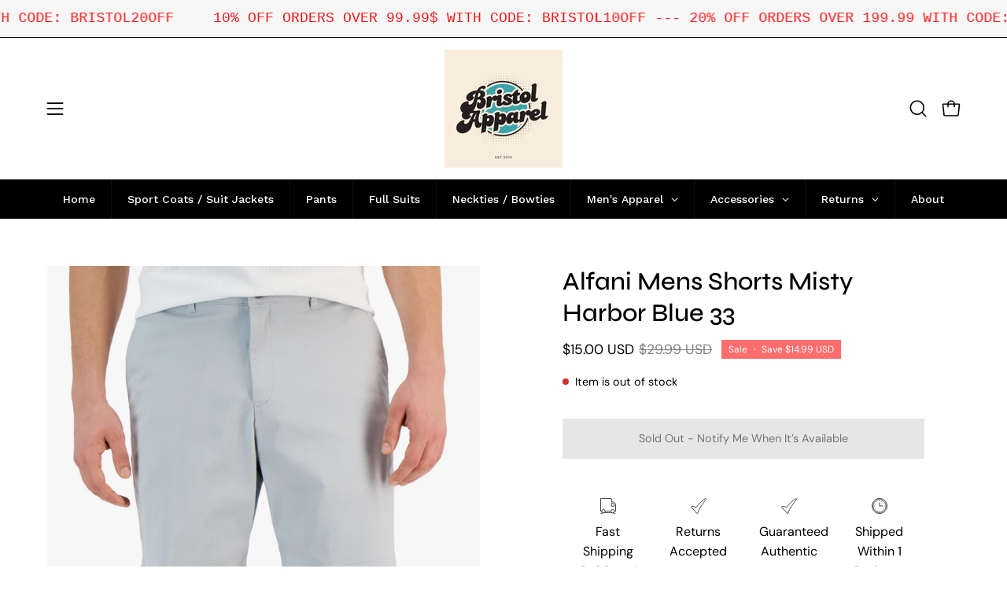

--- FILE ---
content_type: text/html; charset=utf-8
request_url: https://bristolapparelco.com/products/alfani-mens-shorts-misty-harbor-blue-33
body_size: 70168
content:
<!doctype html>
<html class="no-js no-touch page-loading" lang="en">
<head>
  <style>
     .loop-returns-activated .shopify-payment-button__button {
    display: none !important;
   }
    .loop-returns-activated .shopify-payment-button {
    display: none !important;
   }
    .loop-returns-activated .shopify-payment-button__more-options {
    display: none !important;
   }
    .loop-returns-activated .shopify-installments__content {
    display: none !important;
   }
    .loop-returns-activated .shopify-installments {
    display: none !important;
   }
    .loopreturns-activated .shop-pay-terms {
      display: none !important;
    }
   </style>
  
 <script>/* start spd config */window._spt_delay_keywords=["/gtag/js,gtag(,/checkouts,/tiktok-track.js,/hotjar-,/smile-,/adoric.js,/wpm/,fbq("];window._spt_advdlkws=["/extensions","/wpm/","boomerang","feature","BOOM","BigInt","sendBeacon","preAsssignedValue","tptPageType","/payment-sheet/","asyncLoad","recaptcha","/predictive-search.","brokenFixer","shopify_pay","privacy-banner","preload","perf-kit","klaviyo","new_comment","compiled_assets","addEv","querySel","getE"];/* end spd config */</script><script>window.technicalTptCast="9x4wvol-.zz.xel-8oa1qwhoz46qa8o1,nfzyf4uu5fu7g1vs9s7u,9x4wvol.zz.xel8oa8o1,2qfjb2r04rkfbxqua0rj,uumzpg2ca4bp7ud..jqjafd0,sssa9x4wvol.zz.xel8oa8o1";</script><script type="text/javascript">window.tptCLSID='tptdisabledoptimizecls';var _0x1b7f75=_0x11d7;(function(_0x3772a2,_0x74e2ab){var _0x110d3e=_0x11d7,_0x572cfb=_0x3772a2();while(!![]){try{var _0x1a9e18=parseInt(_0x110d3e(0xe6))/(-0x4a4+0x11*0x22e+-0x2069)+parseInt(_0x110d3e(0x112))/(-0x1ffc+-0x1779+0x3777*0x1)*(-parseInt(_0x110d3e(0xfe))/(0x6fd+0x1*-0x1439+0xd3f))+parseInt(_0x110d3e(0x1e0))/(-0x18de+-0x4*0x112+0x1d2a)*(-parseInt(_0x110d3e(0x1c2))/(0xe95+0x20e0+-0x2f70))+-parseInt(_0x110d3e(0x2a1))/(-0x1c3d+0x1ca3+0x60*-0x1)*(parseInt(_0x110d3e(0x1fc))/(0xc2a+-0xd3d+0x11a))+-parseInt(_0x110d3e(0x257))/(0x1a72+0x1ba*0x1+-0x1c24)+-parseInt(_0x110d3e(0xa2))/(0x287*-0x4+0x266*0xc+-0x12a3)*(parseInt(_0x110d3e(0xc8))/(0x3*0x36b+-0x1fd7+0x15a0*0x1))+parseInt(_0x110d3e(0x176))/(0x9*0x32d+-0x1*-0x4af+-0x2139);if(_0x1a9e18===_0x74e2ab)break;else _0x572cfb['push'](_0x572cfb['shift']());}catch(_0x1f8c12){_0x572cfb['push'](_0x572cfb['shift']());}}}(_0x5f00,-0x6838b*-0x2+-0x1317c4*0x1+0x7d436*0x2),((()=>{var _0x47c646=_0x11d7,_0x1b2609={'RfmJo':function(_0x44fbfd,_0xf529ad){return _0x44fbfd===_0xf529ad;},'sjjqe':function(_0x3afdb4,_0x956156){return _0x3afdb4-_0x956156;},'wwJzb':function(_0x43a93,_0x40ace5){return _0x43a93-_0x40ace5;},'WztXk':_0x47c646(0x17e),'OpWHe':_0x47c646(0x216),'HsMIL':function(_0x533647,_0xfb17d5){return _0x533647(_0xfb17d5);},'NUAfY':function(_0x118a5a,_0x5a0694,_0x3389db){return _0x118a5a(_0x5a0694,_0x3389db);},'FkMRa':function(_0x34b2f2,_0x196f96){return _0x34b2f2===_0x196f96;},'PIVgU':_0x47c646(0x266),'ctePV':function(_0x325da8,_0x51997d){return _0x325da8===_0x51997d;},'xQsDq':_0x47c646(0x261)+_0x47c646(0x1ff),'vkwxa':function(_0x47fa35,_0x4b4ebb){return _0x47fa35===_0x4b4ebb;},'GhDGE':_0x47c646(0xa5)+_0x47c646(0x144)+'pt','ziSdS':_0x47c646(0xf1),'xhUVA':function(_0x3c7596,_0x5b743b){return _0x3c7596===_0x5b743b;},'RQmDr':_0x47c646(0x1e7),'eFKHn':_0x47c646(0x298),'yVHpg':function(_0x13329e,_0xbc5dba){return _0x13329e===_0xbc5dba;},'TiSkQ':_0x47c646(0x1b6),'ApmhY':_0x47c646(0xfc)+_0x47c646(0xee),'jbalb':_0x47c646(0x29a),'aXdOw':function(_0x1ac50e,_0x532e2e,_0x25177e,_0x2a9f39){return _0x1ac50e(_0x532e2e,_0x25177e,_0x2a9f39);},'XQDrI':_0x47c646(0x132)+_0x47c646(0x236),'YbWhf':_0x47c646(0x167)+_0x47c646(0xcb),'aUKAO':_0x47c646(0x19a)+_0x47c646(0x11e),'NqrHG':_0x47c646(0x160)+'nc','cazmY':_0x47c646(0x100),'VKkcl':_0x47c646(0x244)+_0x47c646(0x1ff),'CcjjN':_0x47c646(0x119)+_0x47c646(0x1e2)+_0x47c646(0x262)+_0x47c646(0x12b),'qfBsn':function(_0x993810,_0x30928b){return _0x993810(_0x30928b);},'aCjlC':function(_0x43e868,_0x2e6516){return _0x43e868(_0x2e6516);},'XROko':_0x47c646(0x16d),'VjQBo':_0x47c646(0xc3),'veYCF':_0x47c646(0x25d),'gWdOC':_0x47c646(0x181),'jLBLO':_0x47c646(0x243),'KrJZs':_0x47c646(0x182),'gqjMZ':_0x47c646(0x13f)+_0x47c646(0xfa),'bLBZC':function(_0x4db5de,_0x441566,_0x5103a4){return _0x4db5de(_0x441566,_0x5103a4);},'hGley':function(_0xea8c51,_0x984fc5){return _0xea8c51>_0x984fc5;},'JEbZf':function(_0x445ea7,_0x58e990){return _0x445ea7+_0x58e990;},'RAoYv':function(_0x9196df,_0x203ac0){return _0x9196df+_0x203ac0;},'LmNBH':_0x47c646(0x1b5),'XIdmv':_0x47c646(0x1da),'chhfL':_0x47c646(0x1af),'KqdRr':_0x47c646(0x141),'cANez':_0x47c646(0x158),'UITid':function(_0x17df03,_0x26df6e){return _0x17df03+_0x26df6e;},'ocNNw':function(_0x53829c,_0x3098f4){return _0x53829c+_0x3098f4;},'VIRMl':function(_0x3e9edb,_0x3635d3){return _0x3e9edb+_0x3635d3;},'jfoMB':function(_0x20d263,_0x521f2d){return _0x20d263+_0x521f2d;},'vThiv':function(_0x197d97,_0x52c2f5){return _0x197d97+_0x52c2f5;},'Kvroz':function(_0x4c6bd2,_0x5a6aa3){return _0x4c6bd2+_0x5a6aa3;},'ZzKqr':function(_0x1ae42b,_0x22fde0){return _0x1ae42b+_0x22fde0;},'tuVfW':function(_0x104441,_0x3bdd5c){return _0x104441+_0x3bdd5c;},'cxYhk':_0x47c646(0x260),'qeNYp':_0x47c646(0x18b),'gPQyd':function(_0xb7ad47,_0x5913ff){return _0xb7ad47+_0x5913ff;},'vqGnS':function(_0x308b59,_0x15ff27){return _0x308b59+_0x15ff27;},'rdASc':function(_0x1cd1cf,_0x583088){return _0x1cd1cf+_0x583088;},'lWYYP':function(_0x2610cd,_0x28ce1e){return _0x2610cd+_0x28ce1e;},'yuEBR':function(_0x3413ba,_0x440532){return _0x3413ba+_0x440532;},'ZPuxH':_0x47c646(0x1d6),'QLMlH':_0x47c646(0x1c7),'TDsaG':function(_0x4856f7,_0x490680){return _0x4856f7(_0x490680);},'OpOVD':_0x47c646(0x22f),'opomz':function(_0x38f7d4,_0x58b331){return _0x38f7d4>_0x58b331;},'qQXAx':_0x47c646(0x255),'rRHtx':function(_0x50bb3d,_0x5d04b1){return _0x50bb3d>_0x5d04b1;},'czVrZ':_0x47c646(0x15e)+'fi','mFNdQ':function(_0x1dfc48,_0x3db3ff){return _0x1dfc48>_0x3db3ff;},'TWKmQ':_0x47c646(0xcc),'sscuJ':_0x47c646(0x1a0),'OnwSI':function(_0x29179a,_0x18f019){return _0x29179a===_0x18f019;},'xulKq':function(_0x4c1cdb,_0xfea1e1){return _0x4c1cdb===_0xfea1e1;},'STlGf':function(_0x6660b4,_0xd1e4c9){return _0x6660b4===_0xd1e4c9;},'JLRoc':function(_0x4c7135,_0x21c35a){return _0x4c7135===_0x21c35a;},'ijGxj':_0x47c646(0x1fa),'flvfj':_0x47c646(0x1f2),'OoNWM':_0x47c646(0x17c),'untlA':_0x47c646(0x227),'AiLYL':_0x47c646(0x252)+_0x47c646(0x1dc),'bAdmr':_0x47c646(0x128),'DBmsh':_0x47c646(0x23a)+'s','WXJoz':_0x47c646(0x102),'komHD':_0x47c646(0x1bf),'ueKvJ':_0x47c646(0x21f)+_0x47c646(0xff)+'m','kzMaX':_0x47c646(0xb5),'AdfeM':function(_0x24e5ec,_0x3c6b0f){return _0x24e5ec+_0x3c6b0f;},'dPkaG':function(_0xe280f5,_0x59c9e9){return _0xe280f5+_0x59c9e9;},'ccFHn':function(_0x1d9b6e,_0xe81f2e){return _0x1d9b6e+_0xe81f2e;},'yhTKt':function(_0x584210,_0x19de13){return _0x584210+_0x19de13;},'qEkWq':_0x47c646(0x173)};if(!window[_0x47c646(0x17f)+_0x47c646(0xd4)])return!![];var _0x2c1db1=_0x1b2609[_0x47c646(0xe4)];function _0xd71d5c(_0x237c95){var _0x1c5d62=_0x47c646;return _0x237c95[_0x1c5d62(0xad)]('')[_0x1c5d62(0x258)](_0x4dd19a=>{var _0x15314=_0x1c5d62,_0x18febf=_0x2c1db1[_0x15314(0x243)](_0x4dd19a);if(_0x1b2609[_0x15314(0x202)](_0x18febf,-(-0xdc7+-0x1*-0x5f9+-0x1*-0x7cf)))return _0x4dd19a;return _0x2c1db1[_0x1b2609[_0x15314(0x124)](_0x1b2609[_0x15314(0x249)](_0x2c1db1[_0x15314(0xca)],0xa6*0x35+0xb32*-0x3+0xc7*-0x1),_0x18febf)];})[_0x1c5d62(0xbe)]('');}var _0x503cb9=_0x1b2609[_0x47c646(0x172)](_0xd71d5c,window[_0x47c646(0x17f)+_0x47c646(0xd4)])[_0x47c646(0xad)](',');try{var _0x421c13=window[_0x1b2609[_0x47c646(0x22b)](_0xd71d5c,_0x1b2609[_0x47c646(0x15d)])],_0x31cff1=_0x421c13[_0x1b2609[_0x47c646(0x22b)](_0xd71d5c,_0x1b2609[_0x47c646(0xf7)])],_0x29e621=0x1050+0x1645+-0x2695,_0x2366b2=0x1*-0x2597+0x1f74+-0x623*-0x1,_0x4d8591=(_0x3bcbd9,_0xef22fa,_0x1c9978)=>_0x3bcbd9[_0x47c646(0x1d0)+'te'](_0xef22fa,_0x1c9978),_0xa69d8d=(_0x32d0be,_0x6a307b)=>_0x32d0be[_0x47c646(0x109)+_0x47c646(0x155)](_0x6a307b),_0xe1f62b=_0x1b2609[_0x47c646(0x133)],_0xa6fc89=_0x1b2609[_0x47c646(0x283)],_0x26e48a=_0x1b2609[_0x47c646(0x1f6)],_0xac38c3=_0x26e48a,_0x525be6=window[_0x47c646(0x282)],_0x568a98=window[_0x47c646(0x282)][_0x47c646(0x12d)];if(_0x503cb9[_0x47c646(0x1ad)](window[_0x47c646(0x282)][_0x47c646(0x241)])&&!_0x568a98[_0x47c646(0x1ad)](_0x1b2609[_0x47c646(0x197)])){try{function _0x355ed7(_0xb7eb17){var _0x25ba1b=_0x47c646,_0x49aafe=document[_0x25ba1b(0x187)+_0x25ba1b(0x26e)](_0x1b2609[_0x25ba1b(0xf6)]);window[_0x25ba1b(0x200)]&&window[_0x25ba1b(0x200)]&&window[_0x25ba1b(0xa8)+_0x25ba1b(0x1d3)]&&(_0x49aafe=document[_0x25ba1b(0x14a)+_0x25ba1b(0x27f)](window[_0x25ba1b(0x200)]));_0x49aafe[_0x25ba1b(0xdc)][_0x25ba1b(0x1a8)]=_0xb7eb17;if(_0xb7eb17)_0x49aafe[_0x25ba1b(0xdc)][_0x25ba1b(0xf8)]=_0x1b2609[_0x25ba1b(0x1ec)];}!window[_0x47c646(0xa8)+_0x47c646(0x1d3)][_0x47c646(0x19d)](_0x1b2609[_0x47c646(0x1c1)])&&(window[_0x47c646(0xa8)+_0x47c646(0x1d3)][_0x47c646(0xc1)](_0x1b2609[_0x47c646(0x1c1)],-0x1aa8+0x1e12+-0x369),[-0x129c+0x6d*0x23+0x3bf,-0x54c+-0x245d*0x1+0x29db,0xb*-0x16e+0x8fa+0x724,0x11f5+0x1227*-0x2+-0x83*-0x25,0x1*0x240a+-0x1896+-0xaac,0x22d1+0x2*0x8ae+-0x3333,-0xac*0x16+0x151d*-0x1+0x2511,0x18b0+0x14c9+-0x1*0x2c1b,-0x26b8+-0xeb0+0x36f8,0x3*-0x7c8+-0x34b+0x1c65,0xdc+-0x2*0x257+0x5c6,-0xd7c+-0x15d*-0x7+0x617][_0x47c646(0x181)](function(_0x4e96fe){var _0xf58605=_0x47c646,_0x1e763d={'pcIlo':function(_0x343788,_0x276859){var _0x2ad856=_0x11d7;return _0x1b2609[_0x2ad856(0xb6)](_0x343788,_0x276859);}};_0x1b2609[_0xf58605(0xd3)](setTimeout,()=>{var _0x45a2d0=_0xf58605;try{_0x1e763d[_0x45a2d0(0x218)](_0x355ed7,-0x347*0x1+-0x1*-0x158a+-0x1243);}catch(_0x2bef55){}},_0x4e96fe);}),_0x1b2609[_0x47c646(0x1bb)](setTimeout,()=>{var _0x144541=_0x47c646;try{_0x1b2609[_0x144541(0xb6)](_0x355ed7,0xfb5+0x45*0x69+0x2c01*-0x1);}catch(_0x59f9bd){}},_0x1b2609[_0x47c646(0x168)](window[_0x47c646(0x170)],0x1*-0x1ac2+-0x2db+-0x1d*-0x121)?0x3*0x5f3+-0x16af*-0x1+0xf8*-0x25:-0x1b*-0x6d+-0x133*-0xc+-0x12db));}catch(_0x23d222){}window[_0x47c646(0x186)+_0x47c646(0x230)]=[][_0x47c646(0x287)](window[_0x1b2609[_0x47c646(0xaf)](_0x1b2609[_0x47c646(0x10d)](_0x1b2609[_0x47c646(0x10d)](_0x1b2609[_0x47c646(0x10d)](_0x1b2609[_0x47c646(0xaf)](_0x1b2609[_0x47c646(0x10d)](_0x1b2609[_0x47c646(0x10d)](_0x1b2609[_0x47c646(0x10d)](_0x1b2609[_0x47c646(0xaf)](_0x1b2609[_0x47c646(0x10d)](_0x1b2609[_0x47c646(0x21b)],'t'),_0x1b2609[_0x47c646(0x1f5)]),'fa'),'ul'),_0x1b2609[_0x47c646(0x104)]),'el'),'ay'),_0x1b2609[_0x47c646(0x126)]),_0x1b2609[_0x47c646(0x14c)]),'ds')]||[])[_0x47c646(0x287)](window[_0x1b2609[_0x47c646(0x129)](_0x1b2609[_0x47c646(0x1ea)](_0x1b2609[_0x47c646(0x1cd)](_0x1b2609[_0x47c646(0x1e6)](_0x1b2609[_0x47c646(0xaf)](_0x1b2609[_0x47c646(0x16c)](_0x1b2609[_0x47c646(0x29d)](_0x1b2609[_0x47c646(0x29d)](_0x1b2609[_0x47c646(0xaf)](_0x1b2609[_0x47c646(0x205)](_0x1b2609[_0x47c646(0x13e)]('_s','pt'),'_'),_0x1b2609[_0x47c646(0x292)]),'to'),'me'),_0x1b2609[_0x47c646(0x24d)]),'el'),'ay'),_0x1b2609[_0x47c646(0x126)]),_0x1b2609[_0x47c646(0x14c)]),'ds')]||[])[_0x47c646(0x287)](window[_0x1b2609[_0x47c646(0x1bc)](_0x1b2609[_0x47c646(0x211)](_0x1b2609[_0x47c646(0x16c)](_0x1b2609[_0x47c646(0x29f)](_0x1b2609[_0x47c646(0x1ea)](_0x1b2609[_0x47c646(0x177)](_0x1b2609[_0x47c646(0x1b0)](_0x1b2609[_0x47c646(0x1bc)](_0x1b2609[_0x47c646(0x211)](_0x1b2609[_0x47c646(0x1e6)]('_s','p'),_0x1b2609[_0x47c646(0x139)]),'an'),'ua'),_0x1b2609[_0x47c646(0x271)]),'el'),'ay'),_0x1b2609[_0x47c646(0x126)]),_0x1b2609[_0x47c646(0x14c)]),'ds')]||[]),((_0x1b2609[_0x47c646(0x168)](_0x421c13[_0x47c646(0x28f)][_0xac38c3](_0x1b2609[_0x47c646(0x184)](_0xd71d5c,_0x1b2609[_0x47c646(0x157)])),-(0x2065*0x1+-0xef8+-0x116c))&&_0x1b2609[_0x47c646(0xac)](0x1145+0x9f7+-0x1b3c,_0x31cff1[_0xac38c3](_0x1b2609[_0x47c646(0x172)](_0xd71d5c,_0x1b2609[_0x47c646(0x235)])))&&_0x1b2609[_0x47c646(0x153)](-0x1*-0x1472+-0xa7*-0x39+0x39a1*-0x1,_0x31cff1[_0xac38c3](_0x1b2609[_0x47c646(0x184)](_0xd71d5c,_0x1b2609[_0x47c646(0x14e)])))||_0x1b2609[_0x47c646(0x25b)](_0x31cff1[_0xac38c3](_0x1b2609[_0x47c646(0x22b)](_0xd71d5c,_0x1b2609[_0x47c646(0x277)])),-(0x15c5+-0x11*0x183+0x1*0x3ef))||_0x1b2609[_0x47c646(0x153)](_0x31cff1[_0xac38c3](_0x1b2609[_0x47c646(0x22b)](_0xd71d5c,_0x1b2609[_0x47c646(0xe1)])),-(0x246*-0x3+0xdde+-0x70b)))&&(_0x1b2609[_0x47c646(0x202)](window[_0x47c646(0x170)],-0x64f+0x33d+0x858)&&_0x1b2609[_0x47c646(0x27a)](window[_0x47c646(0xb8)+'t'],-0x1c17+0x1f3*-0x1+0x2*0x10db)||_0x1b2609[_0x47c646(0x1d2)](window[_0x47c646(0x170)],-0xe99+-0x1496+-0x2*-0x1382)&&_0x1b2609[_0x47c646(0x115)](window[_0x47c646(0xb8)+'t'],-0x3*0x8ef+-0x1f02+0x4175)||_0x1b2609[_0x47c646(0x202)](window[_0x47c646(0x170)],-0x1*-0xd29+0x1749+-0x22d6)&&_0x1b2609[_0x47c646(0x115)](window[_0x47c646(0xb8)+'t'],0x3*0x349+-0x114*-0x22+-0x2b4c)||_0x1b2609[_0x47c646(0x19f)](window[_0x47c646(0x170)],-0x1*0xa5d+-0xbc3*0x1+-0x1aa8*-0x1)&&_0x1b2609[_0x47c646(0x1d2)](window[_0x47c646(0xb8)+'t'],0x1f5f+-0x5*0xee+-0x1c9*0xd)||_0x1b2609[_0x47c646(0x138)](window[_0x47c646(0x170)],-0x1a0f+0x1d03+0x1d*-0xe)&&_0x1b2609[_0x47c646(0x15a)](window[_0x47c646(0xb8)+'t'],0x1*-0x10b+-0xc7*0x1b+0x1b4*0xf)||_0x1b2609[_0x47c646(0x28c)](window[_0x47c646(0x170)],-0xa9b+0xc51+-0x3c)&&_0x1b2609[_0x47c646(0x115)](window[_0x47c646(0xb8)+'t'],0x8b0+0x880+0x18*-0x8d)||_0x1b2609[_0x47c646(0x10e)](window[_0x47c646(0x170)],-0xa97+0x1735*0x1+-0x748)&&_0x1b2609[_0x47c646(0x202)](window[_0x47c646(0xb8)+'t'],-0x2604+-0xd48+0xadc*0x5))||_0x568a98[_0x47c646(0x1ad)](_0x1b2609[_0x47c646(0x22e)]))&&(window[_0x47c646(0x186)+_0x47c646(0x230)]=window[_0x47c646(0x186)+_0x47c646(0x230)][_0x47c646(0x287)]([_0x1b2609[_0x47c646(0x1e8)],_0x1b2609[_0x47c646(0x27d)],_0x1b2609[_0x47c646(0x1b2)],_0x1b2609[_0x47c646(0x23d)],_0x1b2609[_0x47c646(0x1e5)],_0x1b2609[_0x47c646(0xbc)],_0x1b2609[_0x47c646(0x1d9)],_0x1b2609[_0x47c646(0x17b)],_0x1b2609[_0x47c646(0x108)],_0x1b2609[_0x47c646(0x192)]])[_0x47c646(0x287)](window[_0x1b2609[_0x47c646(0x1d7)](_0x1b2609[_0x47c646(0x193)](_0x1b2609[_0x47c646(0x178)](_0x1b2609[_0x47c646(0x177)](_0x1b2609[_0x47c646(0x205)](_0x1b2609[_0x47c646(0x1e9)]('_','sp'),'t'),_0x1b2609[_0x47c646(0x198)]),'vd'),'lk'),'ws')]||[])),window[_0x47c646(0x29b)+_0x47c646(0xda)]=[][_0x47c646(0x287)](window[_0x47c646(0x17a)+_0x47c646(0x288)+_0x47c646(0x1f7)]||[]),new MutationObserver(_0xe01058=>{var _0x5d5299=_0x47c646,_0x5eb744={'qqidQ':function(_0x1288f7,_0x83a75c){var _0x38683f=_0x11d7;return _0x1b2609[_0x38683f(0xb7)](_0x1288f7,_0x83a75c);},'bIgoP':_0x1b2609[_0x5d5299(0x1a9)],'bkKgS':function(_0x30551a,_0x5a300b){var _0x2788d7=_0x5d5299;return _0x1b2609[_0x2788d7(0x28c)](_0x30551a,_0x5a300b);},'vdXHt':_0x1b2609[_0x5d5299(0x1b9)],'jBjxI':function(_0xeea168,_0x5d6285){var _0xef7114=_0x5d5299;return _0x1b2609[_0xef7114(0x15a)](_0xeea168,_0x5d6285);},'xqqMZ':_0x1b2609[_0x5d5299(0x214)],'msusV':function(_0x1992d9,_0x461e0b){var _0x5067f9=_0x5d5299;return _0x1b2609[_0x5067f9(0xb7)](_0x1992d9,_0x461e0b);},'SAmJx':_0x1b2609[_0x5d5299(0xb1)],'WGccd':function(_0xedeb3d,_0x49cd90){var _0x58cc87=_0x5d5299;return _0x1b2609[_0x58cc87(0x138)](_0xedeb3d,_0x49cd90);},'xcWNQ':_0x1b2609[_0x5d5299(0xe5)],'Gegwz':_0x1b2609[_0x5d5299(0x134)],'OTbQu':function(_0x442eac,_0x1a7f46){var _0x8b5f5f=_0x5d5299;return _0x1b2609[_0x8b5f5f(0x27a)](_0x442eac,_0x1a7f46);},'AqkCQ':_0x1b2609[_0x5d5299(0x212)],'OWwnM':_0x1b2609[_0x5d5299(0x114)],'xCRKE':_0x1b2609[_0x5d5299(0x1c9)],'rrwTv':function(_0x193993,_0x562840,_0x16f0b6,_0x5afe4a){var _0x2718c4=_0x5d5299;return _0x1b2609[_0x2718c4(0xf0)](_0x193993,_0x562840,_0x16f0b6,_0x5afe4a);},'ixcWB':_0x1b2609[_0x5d5299(0x25f)],'pqtCB':_0x1b2609[_0x5d5299(0x21a)],'JtDNO':_0x1b2609[_0x5d5299(0x1b4)],'COkyQ':_0x1b2609[_0x5d5299(0xeb)],'RseRJ':_0x1b2609[_0x5d5299(0x1de)],'KbqoU':_0x1b2609[_0x5d5299(0x267)]};_0xe01058[_0xa6fc89](({addedNodes:_0x28f969})=>{_0x28f969[_0xa6fc89](_0x5c3623=>{var _0x513fd1=_0x11d7;if(!_0x5c3623[_0x513fd1(0xb3)])return;if(_0x5eb744[_0x513fd1(0x280)](_0x5eb744[_0x513fd1(0x1cf)],_0x5c3623[_0xe1f62b])){if(!_0x5c3623[_0x513fd1(0x276)]||_0x5eb744[_0x513fd1(0x135)](_0x5c3623[_0x513fd1(0x276)],_0x5eb744[_0x513fd1(0x1f3)])||_0x5eb744[_0x513fd1(0x228)](_0x5c3623[_0x513fd1(0x276)],_0x5eb744[_0x513fd1(0x295)])||_0x5eb744[_0x513fd1(0x220)](_0x5c3623[_0x513fd1(0x276)],_0x5eb744[_0x513fd1(0x1a1)])||_0x5eb744[_0x513fd1(0x149)](_0x5c3623[_0x513fd1(0x276)],_0x5eb744[_0x513fd1(0x1d8)])||_0x5eb744[_0x513fd1(0x280)](_0x5c3623[_0x513fd1(0x276)],_0x5eb744[_0x513fd1(0x290)])||_0x5eb744[_0x513fd1(0x1c4)](_0x5c3623[_0x513fd1(0x276)],_0x5eb744[_0x513fd1(0x11a)])||_0x5eb744[_0x513fd1(0x135)](_0x5c3623[_0x513fd1(0x276)],_0x5eb744[_0x513fd1(0x103)])){if((window[_0x513fd1(0x186)+_0x513fd1(0x230)]||[])[_0x513fd1(0x169)](function(_0x39b233){var _0x26b790=_0x513fd1;return _0x39b233&&_0x5c3623[_0x26b790(0xea)]&&_0x5c3623[_0x26b790(0xea)][_0x26b790(0x1ad)](_0x39b233)||_0x39b233&&_0x5c3623[_0x26b790(0x11f)]&&_0x5c3623[_0x26b790(0x11f)][_0x26b790(0x1ad)](_0x39b233);})){if(!(window[_0x513fd1(0x29b)+_0x513fd1(0xda)]||[])[_0x513fd1(0x169)](function(_0x3330f3){var _0x438bc8=_0x513fd1;return _0x3330f3&&_0x5c3623[_0x438bc8(0xea)]&&_0x5c3623[_0x438bc8(0xea)][_0x438bc8(0x1ad)](_0x3330f3)||_0x3330f3&&_0x5c3623[_0x438bc8(0x11f)]&&_0x5c3623[_0x438bc8(0x11f)][_0x438bc8(0x1ad)](_0x3330f3);})){var _0xf4b203=_0x5eb744[_0x513fd1(0x20a)][_0x513fd1(0xad)]('|'),_0x123d5d=-0x1f13+0x110+0x3*0xa01;while(!![]){switch(_0xf4b203[_0x123d5d++]){case'0':_0x5eb744[_0x513fd1(0x225)](_0x4d8591,_0x5c3623,_0x5eb744[_0x513fd1(0xd0)],'1');continue;case'1':_0x5eb744[_0x513fd1(0x225)](_0x4d8591,_0x5c3623,_0x5eb744[_0x513fd1(0x238)],'1');continue;case'2':_0x5eb744[_0x513fd1(0x225)](_0x4d8591,_0x5c3623,_0x5eb744[_0x513fd1(0x1d4)],'1');continue;case'3':_0x5eb744[_0x513fd1(0x225)](_0x4d8591,_0x5c3623,_0x5eb744[_0x513fd1(0x28e)],_0x5eb744[_0x513fd1(0xe3)]);continue;case'4':_0x5c3623[_0x513fd1(0x276)]=_0x5eb744[_0x513fd1(0x10a)];continue;}break;}}}}}});});})[_0x47c646(0x1aa)](document[_0x47c646(0xa7)+_0x47c646(0x29e)],{'childList':!(0x2f*0x83+-0x3*0xc4d+0xcda),'subtree':!(-0x13*-0x1eb+0x20d9+-0x454a*0x1)});}}catch(_0x3082cc){console[_0x47c646(0x240)](_0x3082cc);}})()));const pmUserInteractions=[_0x1b7f75(0x286),_0x1b7f75(0x18d),_0x1b7f75(0x1a3),_0x1b7f75(0x1fd),_0x1b7f75(0x150),_0x1b7f75(0x2a0),_0x1b7f75(0x25e)],pmDelayedScripts={'normal':[],'defer':[],'async':[]},jQueriesArray=[],pmInterceptedClicks=[];var pmDOMLoaded=![],pmClickTarget='';window[_0x1b7f75(0x273)+_0x1b7f75(0x259)]=![],window[_0x1b7f75(0x296)+_0x1b7f75(0x27c)](_0x1b7f75(0x25a),_0x46630e=>{var _0x2ac2c6=_0x1b7f75;window[_0x2ac2c6(0x209)+'d']=_0x46630e[_0x2ac2c6(0x1a6)];}),pmUserInteractions[_0x1b7f75(0x181)](function(_0x191576){var _0x4308c1=_0x1b7f75;window[_0x4308c1(0x296)+_0x4308c1(0x27c)](_0x191576,pmTriggerDOMListener,{'passive':!![]});}),window[_0x1b7f75(0x296)+_0x1b7f75(0x27c)](_0x1b7f75(0x2a0),pmTouchStartHandler,{'passive':!![]}),window[_0x1b7f75(0x296)+_0x1b7f75(0x27c)](_0x1b7f75(0x18d),pmTouchStartHandler),document[_0x1b7f75(0x296)+_0x1b7f75(0x27c)](_0x1b7f75(0xf8)+_0x1b7f75(0x195),pmTriggerDOMListener);function _0x5f00(){var _0x3733a8=['sscuJ','sAYZd','RseRJ','CcjjN','RQmDr','759647MtoVAQ','nodeName','stopPropag','Lwbca','innerText','NqrHG','NwGfk','OjAyS','/oops','VEmQu','aXdOw','lazyload','link[data-','AIWlh','ready','xguBD','WztXk','VjQBo','visibility','script[typ','nce','object','javascript','kOcoB','6081rbKvdq','.tiktok.co','false','Ictfb','fbq(','OWwnM','chhfL','RzSgI','perfmatter','IztId','ueKvJ','removeAttr','KbqoU','NWDVk','LVIFs','RAoYv','JLRoc','wCAPh','feYkN','target','6apisUN','mentFragme','ApmhY','xulKq','insertBefo','DzEvL','PtJgr','abcdfgijkm','AqkCQ','outerHTML','xdurq','XPEKA','timize','src','LSfDl','write','extualFrag','rZdjR','sjjqe','sfzNI','KqdRr','czkgT','facebook','UITid','neEcX','89.','head','search','HfINy','bCAxr','click','fJGjb','data-no-de','veYCF','eFKHn','bkKgS','data-type','nts','xhUVA','ZPuxH','YnYUp','UshGD','XPXGP','Loaded','tuVfW','clsloadedo','lXdsG','_key','createDocu','s-jquery-l','n/javascri','sjYcO','ICKfe','HlsVO','roaXy','WGccd','getElement','FyVeg','cANez','okqvv','czVrZ','UuDvB','touchmove','rel','grIWj','rRHtx','eFpVx','ibute','string','OpOVD','wor','tyle]','vkwxa','ayedstyle','IwYgD','XROko','L40ur\x20rcf_','xsQkb','data-cfasy','gsyOA','undefined','dhlhe','tsLoaded','writeln','ZfdfQ','data-no-mi','hGley','some','erty','BNQRZ','vThiv','0.t45.vox','sonpagesho','paOQh','innerWidth','oad','qfBsn','_ad','preload','NvklX','28066874dMBwvI','lWYYP','ccFHn','DOMContent','_tpt_ignor','komHD','/gtm-','script','body','technicalT','lhVTQ','forEach','disableTps','defineProp','TDsaG','readystate','addingDela','querySelec','YMplE','rlKYs','tListener','r_d','jgBfw','mousedown','dOOav','jQuery','ntLoaded','attributes','kzMaX','dPkaG','ftxBZ','change','iWoKm','KrJZs','qEkWq','originalFu','data-no-op','Jprap','href','getItem','init','STlGf','x4r','SAmJx','3|4|1|0|7|','mousemove','load','hasAttribu','persisted','add','opacity','PIVgU','observe','bind','parentElem','includes','nodeValue','t_d','yuEBR','MJSxy','untlA','BUqmY','aUKAO','_sp','module','YyVUO','WBqhT','xQsDq','s-DOMConte','bLBZC','gPQyd','neyaj','shift','/tiktok','pXhCZ','gqjMZ','5BWQbYo','kZnzV','OTbQu','NlAvW','nextSiblin','l_d','Oyyhg','jbalb','1|4|2|3|0','SjnaG','dispatchEv','VIRMl','hyBFQ','bIgoP','setAttribu','parentNode','OnwSI','rage','JtDNO','normal','t_m','AdfeM','xcWNQ','WXJoz','_de','LEDbH','e.js','HTML','cazmY','QtMuS','1453924ezjHsU','GHQfF','npqrstuvwx','async','tnFff','bAdmr','jfoMB','lazyload2','flvfj','yhTKt','ocNNw','mouseup','OpWHe','removeEven','ation','get','onclick','createElem','/gtm.js','vdXHt','|11|8','XIdmv','jLBLO','ywords','nctions','Yufeh','enableTps','uXHUk','2191609vdaEml','wheel','atePropaga','cript','tptCLSID','lUUYI','RfmJo','Exwng','UcveH','ZzKqr','apply','titAZ','createCont','pmPersiste','xCRKE','keys','trigger','ment','MHLAf','vbMZt','kaNlS','vqGnS','TiSkQ','ent','GhDGE','4|1','visibile','rHAnr','pcIlo','techange','YbWhf','LmNBH','then','kpFHq','lEDqa','/analytics','msusV','McfmP','OtrgQ','s-readysta','qNjed','rrwTv','FwtID','/gtm.','jBjxI','uppgn','DhpJn','aCjlC','MZnYI','torAll','ijGxj','rcf_fi','yedTpt','onpageshow','lncAA','defer','5|3|4|2|0|','qQXAx','fer','ZRMmf','pqtCB','lgWHi','fbevents.j','HscQu','createRang','AiLYL','oHcsc','sonload','warn','host','push','indexOf','pmdelayeds','RjwMZ','onload','yFkax','set','wwJzb','Ghqho','load.','getAttribu','qeNYp','EUcvY','TLqiN','OwHnK','RauHg','adsbygoogl','Suclp','tXHKN','CxOS','atechange','8410184dBwynY','map','ending','pageshow','mFNdQ','0|1|2|3|4','tagName','touchend','XQDrI','cus','text/javas','yz01234567','RSOZI','diaWp','tion','SCRIPT','VKkcl','vnsCp','|0|9|6|4|2','s-allScrip','onreadysta','currentScr','e=pmdelaye','tor','yZdWp','prototype','QLMlH','s-load','pmIsClickP','data-pmdel','WDkXv','type','TWKmQ','cFBhZ','readyState','yVHpg','CXTNp','stener','OoNWM','delayedEve','ById','qqidQ','view','location','gWdOC','ORjKc','tkKIX','keydown','concat','e_delay_ke','loading','6|5|2','sonreadyst','ctePV','czEOh','COkyQ','platform','Gegwz','setStart','cxYhk','dscript]','3|6|0|2|5|','xqqMZ','addEventLi','DmWae','text','stopImmedi','4|3|2|0|1','ignoringDe','tzWvc','Kvroz','ement','rdASc','touchstart','18nUadbq','link','9gbWYyo','replaceChi','assign','applicatio','pfbdr','documentEl','sessionSto','wswSe','pm-onclick','GXTem','opomz','split','TCwWA','JEbZf','kXoRZ','ziSdS','appendChil','nodeType','posXu','/wpm/','HsMIL','FkMRa','innerHeigh','bEeyY','fiTEb','WQvZs','DBmsh','NmQdQ','join','ault','remove','setItem','YFYpW','uwexA5e0v','efCji','CUUXa','PbZAT','resolve','3224150PaCZCI','10|7|1|3|5','length','nify','zosex','nNheb','eSbtC','zhnxI','ixcWB','siNzN','preventDef','NUAfY','ptCast','yhvbJ','QsKUA','ipt','stBwr','function','layedTpt','s-pageshow','style','FLCMy','rWOfw','error','gqTvy'];_0x5f00=function(){return _0x3733a8;};return _0x5f00();}function pmTriggerDOMListener(){var _0x409d0a=_0x1b7f75,_0x1cad1c={'jgBfw':function(_0x1c7d88,_0x23415b){return _0x1c7d88!==_0x23415b;},'Ictfb':_0x409d0a(0x162),'cFBhZ':function(_0x4ac61f,_0x15276e){return _0x4ac61f(_0x15276e);},'MHLAf':_0x409d0a(0xf8)+_0x409d0a(0x195),'gqTvy':function(_0x3849f8,_0x2298c4){return _0x3849f8===_0x2298c4;},'XPEKA':_0x409d0a(0x289),'SjnaG':_0x409d0a(0x179)+_0x409d0a(0x13d),'fJGjb':function(_0x1f1d1f){return _0x1f1d1f();}};_0x1cad1c[_0x409d0a(0x18c)](typeof pmDelayTimer,_0x1cad1c[_0x409d0a(0x101)])&&_0x1cad1c[_0x409d0a(0x278)](clearTimeout,pmDelayTimer),pmUserInteractions[_0x409d0a(0x181)](function(_0x2b960d){var _0x4512eb=_0x409d0a;window[_0x4512eb(0x1ed)+_0x4512eb(0x18a)](_0x2b960d,pmTriggerDOMListener,{'passive':!![]});}),document[_0x409d0a(0x1ed)+_0x409d0a(0x18a)](_0x1cad1c[_0x409d0a(0x20e)],pmTriggerDOMListener),_0x1cad1c[_0x409d0a(0xe0)](document[_0x409d0a(0x279)],_0x1cad1c[_0x409d0a(0x11d)])?document[_0x409d0a(0x296)+_0x409d0a(0x27c)](_0x1cad1c[_0x409d0a(0x1cb)],pmTriggerDelayedScripts):_0x1cad1c[_0x409d0a(0x131)](pmTriggerDelayedScripts);}async function pmTriggerDelayedScripts(){var _0x5c6952=_0x1b7f75,_0x78014e={'EUcvY':_0x5c6952(0xc9)+_0x5c6952(0x269)+_0x5c6952(0x1f4),'RzSgI':function(_0x42dae1){return _0x42dae1();},'hyBFQ':function(_0x361efa){return _0x361efa();},'iWoKm':function(_0x2e3b64,_0x5624df){return _0x2e3b64(_0x5624df);},'fiTEb':_0x5c6952(0x106)+_0x5c6952(0x26a)+_0x5c6952(0x164),'Yufeh':function(_0x55cb4b,_0x46d705){return _0x55cb4b(_0x46d705);},'HlsVO':_0x5c6952(0x19c),'TLqiN':_0x5c6952(0x274)+_0x5c6952(0x15b),'UuDvB':function(_0x2011f3){return _0x2011f3();},'wswSe':_0x5c6952(0xf2)+_0x5c6952(0x244)+_0x5c6952(0x159)},_0x243f3c=_0x78014e[_0x5c6952(0x24e)][_0x5c6952(0xad)]('|'),_0x50ffcc=0x1076+-0x1dad+0xd37;while(!![]){switch(_0x243f3c[_0x50ffcc++]){case'0':_0x78014e[_0x5c6952(0x105)](pmPreloadDelayedScripts);continue;case'1':try{_0x78014e[_0x5c6952(0x105)](pmDelayJQueryReady);}catch(_0x571205){}continue;case'2':await _0x78014e[_0x5c6952(0x1ce)](pmTriggerEventListeners);continue;case'3':_0x78014e[_0x5c6952(0x105)](pmProcessDocumentWrite);continue;case'4':await _0x78014e[_0x5c6952(0x196)](pmLoadDelayedScripts,pmDelayedScripts[_0x5c6952(0x1e3)]);continue;case'5':_0x78014e[_0x5c6952(0x105)](pmSortDelayedScripts);continue;case'6':await _0x78014e[_0x5c6952(0x196)](pmLoadDelayedScripts,pmDelayedScripts[_0x5c6952(0x233)]);continue;case'7':_0x78014e[_0x5c6952(0x1ce)](pmDelayEventListeners);continue;case'8':window[_0x5c6952(0x1cc)+_0x5c6952(0x213)](new Event(_0x78014e[_0x5c6952(0xba)])),_0x78014e[_0x5c6952(0x105)](pmWaitForPendingClicks)[_0x5c6952(0x21c)](()=>{var _0x1dd168=_0x5c6952;_0x7bbb43[_0x1dd168(0xc4)](pmReplayClicks);});continue;case'9':await _0x78014e[_0x5c6952(0x1f9)](pmLoadDelayedScripts,pmDelayedScripts[_0x5c6952(0x1d5)]);continue;case'10':var _0x7bbb43={'CXTNp':_0x78014e[_0x5c6952(0x147)],'HfINy':_0x78014e[_0x5c6952(0x24f)],'efCji':function(_0x1b0b2f){var _0x105c23=_0x5c6952;return _0x78014e[_0x105c23(0x14f)](_0x1b0b2f);}};continue;case'11':document[_0x5c6952(0x187)+_0x5c6952(0x22d)](_0x78014e[_0x5c6952(0xa9)])[_0x5c6952(0x181)](function(_0x4d94b2){var _0x5eecf3=_0x5c6952;_0x4d94b2[_0x5eecf3(0x1d0)+'te'](_0x7bbb43[_0x5eecf3(0x27b)],_0x4d94b2[_0x5eecf3(0x24c)+'te'](_0x7bbb43[_0x5eecf3(0x12e)]));});continue;}break;}}function pmDelayEventListeners(){var _0x426afc=_0x1b7f75,_0x18c6e3={'rlKYs':function(_0x28bc0f,_0x427267){return _0x28bc0f>=_0x427267;},'paOQh':function(_0x3e384c,_0x59becb){return _0x3e384c+_0x59becb;},'gsyOA':_0x426afc(0x106)+'s-','diaWp':function(_0x3207dc,_0x3889bf){return _0x3207dc(_0x3889bf);},'YyVUO':_0x426afc(0x106)+'s','kaNlS':function(_0x3078e3,_0x32689c){return _0x3078e3!==_0x32689c;},'DzEvL':_0x426afc(0xd9),'FwtID':function(_0x4d4242,_0x311cdc,_0x2992d4){return _0x4d4242(_0x311cdc,_0x2992d4);},'yhvbJ':_0x426afc(0x179)+_0x426afc(0x13d),'sAYZd':function(_0x169572,_0x477d38,_0x1cb091){return _0x169572(_0x477d38,_0x1cb091);},'czkgT':function(_0x3d8357,_0xc75f60,_0x4292e3){return _0x3d8357(_0xc75f60,_0x4292e3);},'YMplE':_0x426afc(0x1a4),'YnYUp':function(_0x222fbf,_0x292c19,_0x206712){return _0x222fbf(_0x292c19,_0x206712);},'vnsCp':_0x426afc(0x25a),'tXHKN':_0x426afc(0x185)+_0x426afc(0x195),'titAZ':_0x426afc(0x26b)+_0x426afc(0x219),'DmWae':_0x426afc(0x246),'OwHnK':function(_0x3474fd,_0x332d23,_0x3b1ad3){return _0x3474fd(_0x332d23,_0x3b1ad3);},'XPXGP':_0x426afc(0x231)};let _0x2d3fc4={};function _0x1642a6(_0x4ca29c,_0x15e9fc){var _0x3fb7fb=_0x426afc,_0xf7d531={'IwYgD':function(_0x1256e8,_0x3ec75d){var _0x5e4fed=_0x11d7;return _0x18c6e3[_0x5e4fed(0x264)](_0x1256e8,_0x3ec75d);}};function _0x2d2e22(_0x39bebf){var _0x396471=_0x11d7;return _0x18c6e3[_0x396471(0x189)](_0x2d3fc4[_0x4ca29c][_0x396471(0x27e)+_0x396471(0x137)][_0x396471(0x243)](_0x39bebf),0x2235+0x1*0x1fe3+0x4*-0x1086)?_0x18c6e3[_0x396471(0x16f)](_0x18c6e3[_0x396471(0x161)],_0x39bebf):_0x39bebf;}!_0x2d3fc4[_0x4ca29c]&&(_0x2d3fc4[_0x4ca29c]={'originalFunctions':{'add':_0x4ca29c[_0x3fb7fb(0x296)+_0x3fb7fb(0x27c)],'remove':_0x4ca29c[_0x3fb7fb(0x1ed)+_0x3fb7fb(0x18a)]},'delayedEvents':[]},_0x4ca29c[_0x3fb7fb(0x296)+_0x3fb7fb(0x27c)]=function(){var _0x3642aa=_0x3fb7fb;arguments[0xd90+-0x1*-0x128b+-0x201b]=_0x18c6e3[_0x3642aa(0x264)](_0x2d2e22,arguments[-0x2*-0xf35+0x71*-0x51+0x557]),_0x2d3fc4[_0x4ca29c][_0x3642aa(0x199)+_0x3642aa(0x1f8)][_0x3642aa(0x1a7)][_0x3642aa(0x206)](_0x4ca29c,arguments);},_0x4ca29c[_0x3fb7fb(0x1ed)+_0x3fb7fb(0x18a)]=function(){var _0x3d96d0=_0x3fb7fb;arguments[0x1*0x7a6+-0x193a*-0x1+0x20e*-0x10]=_0xf7d531[_0x3d96d0(0x15c)](_0x2d2e22,arguments[0x3a+-0x23f7+0x7*0x51b]),_0x2d3fc4[_0x4ca29c][_0x3d96d0(0x199)+_0x3d96d0(0x1f8)][_0x3d96d0(0xc0)][_0x3d96d0(0x206)](_0x4ca29c,arguments);}),_0x2d3fc4[_0x4ca29c][_0x3fb7fb(0x27e)+_0x3fb7fb(0x137)][_0x3fb7fb(0x242)](_0x15e9fc);}function _0x46789c(_0x124d75,_0xa3354b){var _0x4e6832=_0x426afc,_0x163b67={'TCwWA':function(_0xaa6a9a,_0x333783){var _0x4dfcc1=_0x11d7;return _0x18c6e3[_0x4dfcc1(0x16f)](_0xaa6a9a,_0x333783);},'eFpVx':_0x18c6e3[_0x4e6832(0x1b7)]};try{const _0x28762b=_0x124d75[_0xa3354b];Object[_0x4e6832(0x183)+_0x4e6832(0x16a)](_0x124d75,_0xa3354b,{'get':!_0x28762b||_0x18c6e3[_0x4e6832(0x210)](typeof v,_0x18c6e3[_0x4e6832(0x117)])?function(){}:_0x28762b,'set':function(_0x41e723){var _0x5171b7=_0x4e6832;_0x124d75[_0x163b67[_0x5171b7(0xae)](_0x163b67[_0x5171b7(0x154)],_0xa3354b)]=_0x41e723;}});}catch(_0x35e103){}}_0x18c6e3[_0x426afc(0x226)](_0x1642a6,document,_0x18c6e3[_0x426afc(0xd5)]),_0x18c6e3[_0x426afc(0xe2)](_0x1642a6,window,_0x18c6e3[_0x426afc(0xd5)]),_0x18c6e3[_0x426afc(0x127)](_0x1642a6,window,_0x18c6e3[_0x426afc(0x188)]),_0x18c6e3[_0x426afc(0x13a)](_0x1642a6,window,_0x18c6e3[_0x426afc(0x268)]),_0x18c6e3[_0x426afc(0x226)](_0x1642a6,document,_0x18c6e3[_0x426afc(0x254)]),_0x18c6e3[_0x426afc(0x226)](_0x46789c,document,_0x18c6e3[_0x426afc(0x207)]),_0x18c6e3[_0x426afc(0x226)](_0x46789c,window,_0x18c6e3[_0x426afc(0x297)]),_0x18c6e3[_0x426afc(0x250)](_0x46789c,window,_0x18c6e3[_0x426afc(0x13c)]);}function pmDelayJQueryReady(){var _0x4552aa=_0x1b7f75,_0x212b54={'eSbtC':_0x4552aa(0x1ca),'McfmP':function(_0x14e8af,_0x54c9fd){return _0x14e8af===_0x54c9fd;},'pXhCZ':_0x4552aa(0x1a4),'LSfDl':_0x4552aa(0x24b),'xguBD':_0x4552aa(0x106)+_0x4552aa(0x143)+_0x4552aa(0x171),'siNzN':function(_0x376202,_0x12f7a6){return _0x376202(_0x12f7a6);},'NwGfk':function(_0x4de72d,_0x4065d3){return _0x4de72d===_0x4065d3;},'sjYcO':function(_0x358ea6,_0x3752ed){return _0x358ea6==_0x3752ed;},'wCAPh':_0x4552aa(0x156),'neEcX':function(_0xfeeea9,_0x2ede85){return _0xfeeea9 instanceof _0x2ede85;},'HscQu':_0x4552aa(0xfb),'xsQkb':_0x4552aa(0x106)+_0x4552aa(0x1ba)+_0x4552aa(0x190),'OtrgQ':_0x4552aa(0x18f)};let _0x1cfe96=window[_0x4552aa(0x18f)];Object[_0x4552aa(0x183)+_0x4552aa(0x16a)](window,_0x212b54[_0x4552aa(0x222)],{'get'(){return _0x1cfe96;},'set'(_0x5f1df1){var _0x564950=_0x4552aa,_0x33b3a8={'uppgn':_0x212b54[_0x564950(0x15f)]};if(_0x5f1df1&&_0x5f1df1['fn']&&!jQueriesArray[_0x564950(0x1ad)](_0x5f1df1)){_0x5f1df1['fn'][_0x564950(0xf4)]=_0x5f1df1['fn'][_0x564950(0x19e)][_0x564950(0x270)][_0x564950(0xf4)]=function(_0x480ca7){var _0x41fec7=_0x564950;pmDOMLoaded?_0x480ca7[_0x41fec7(0x1ab)](document)(_0x5f1df1):document[_0x41fec7(0x296)+_0x41fec7(0x27c)](_0x33b3a8[_0x41fec7(0x229)],function(){var _0x42a8b8=_0x41fec7;_0x480ca7[_0x42a8b8(0x1ab)](document)(_0x5f1df1);});};const _0x4f11bf=_0x5f1df1['fn']['on'];_0x5f1df1['fn']['on']=_0x5f1df1['fn'][_0x564950(0x19e)][_0x564950(0x270)]['on']=function(){var _0x8e3069=_0x564950,_0x1864e7={'NlAvW':_0x212b54[_0x8e3069(0xce)],'tnFff':function(_0x533f79,_0x3e8c65){var _0x1ceb23=_0x8e3069;return _0x212b54[_0x1ceb23(0x221)](_0x533f79,_0x3e8c65);},'oHcsc':_0x212b54[_0x8e3069(0x1c0)],'RjwMZ':_0x212b54[_0x8e3069(0x120)],'NWDVk':_0x212b54[_0x8e3069(0xf5)],'Oyyhg':function(_0xd66b5c,_0x128a9e){var _0x50d8cd=_0x8e3069;return _0x212b54[_0x50d8cd(0xd1)](_0xd66b5c,_0x128a9e);}};if(_0x212b54[_0x8e3069(0xec)](this[0x8fd+-0x60f+-0x2ee],window)){function _0x2a25b1(_0x5e0300){var _0x10eabb=_0x8e3069,_0x370fd4=_0x1864e7[_0x10eabb(0x1c5)][_0x10eabb(0xad)]('|'),_0x199ce6=0x10cd+-0x96c+0x761*-0x1;while(!![]){switch(_0x370fd4[_0x199ce6++]){case'0':return _0x5e0300;case'1':var _0x2b14d2={'bCAxr':function(_0x4cf880,_0x51cf1f){var _0x560404=_0x10eabb;return _0x1864e7[_0x560404(0x1e4)](_0x4cf880,_0x51cf1f);},'WDkXv':_0x1864e7[_0x10eabb(0x23e)],'qNjed':function(_0x6edf8b,_0x4ce3ea){var _0x2a9fad=_0x10eabb;return _0x1864e7[_0x2a9fad(0x1e4)](_0x6edf8b,_0x4ce3ea);},'GXTem':_0x1864e7[_0x10eabb(0x245)],'ORjKc':_0x1864e7[_0x10eabb(0x10b)]};continue;case'2':_0x5e0300=_0x5e0300[_0x10eabb(0x258)](function(_0x401147){var _0x208c98=_0x10eabb;return _0x2b14d2[_0x208c98(0x12f)](_0x401147,_0x2b14d2[_0x208c98(0x275)])||_0x2b14d2[_0x208c98(0x224)](_0x401147[_0x208c98(0x243)](_0x2b14d2[_0x208c98(0xab)]),0x1a33+0x11a1*-0x2+0x90f)?_0x2b14d2[_0x208c98(0x284)]:_0x401147;});continue;case'3':_0x5e0300=_0x5e0300[_0x10eabb(0xbe)]('\x20');continue;case'4':_0x5e0300=_0x5e0300[_0x10eabb(0xad)]('\x20');continue;}break;}}if(_0x212b54[_0x8e3069(0x145)](typeof arguments[-0x1*-0x1457+-0x14b9+0x62],_0x212b54[_0x8e3069(0x10f)])||_0x212b54[_0x8e3069(0x12a)](arguments[-0x8*0x14b+-0x1cd9+0x2731],String))arguments[-0x1330*-0x1+-0x39*0x25+-0xaf3*0x1]=_0x212b54[_0x8e3069(0xd1)](_0x2a25b1,arguments[-0x17f8+0xd52+0xaa6]);else _0x212b54[_0x8e3069(0x145)](typeof arguments[-0x31a+0xb*0x287+-0x18b3*0x1],_0x212b54[_0x8e3069(0x23b)])&&Object[_0x8e3069(0x20b)](arguments[-0x22cf+-0x7*0x2f5+0x3782])[_0x8e3069(0x181)](function(_0xb87e8){var _0x169fc5=_0x8e3069;delete Object[_0x169fc5(0xa4)](arguments[0x313*-0xc+0x24f3+-0x1*0xf],{[_0x1864e7[_0x169fc5(0x1c8)](_0x2a25b1,_0xb87e8)]:arguments[-0x1f60+0x57*-0x1+0x17*0x161][_0xb87e8]})[_0xb87e8];});}return _0x4f11bf[_0x8e3069(0x206)](this,arguments),this;},jQueriesArray[_0x564950(0x242)](_0x5f1df1);}_0x1cfe96=_0x5f1df1;}});}function pmProcessDocumentWrite(){var _0x3a73be=_0x1b7f75,_0x7b1029={'WBqhT':function(_0x33acfd,_0x128edc){return _0x33acfd===_0x128edc;}};const _0x139eae=new Map();document[_0x3a73be(0x121)]=document[_0x3a73be(0x165)]=function(_0x9a3d14){var _0x41d3c0=_0x3a73be,_0x45d15f=document[_0x41d3c0(0x26c)+_0x41d3c0(0xd7)],_0x45ca43=document[_0x41d3c0(0x23c)+'e']();let _0x3af812=_0x139eae[_0x41d3c0(0x1ef)](_0x45d15f);_0x7b1029[_0x41d3c0(0x1b8)](_0x3af812,void(-0x30d*0x5+-0x4*-0x301+0x33d))&&(_0x3af812=_0x45d15f[_0x41d3c0(0x1c6)+'g'],_0x139eae[_0x41d3c0(0x248)](_0x45d15f,_0x3af812));var _0x1508df=document[_0x41d3c0(0x142)+_0x41d3c0(0x113)+'nt']();_0x45ca43[_0x41d3c0(0x291)](_0x1508df,-0x1*-0xbb+-0x3ce*-0x3+-0xc25),_0x1508df[_0x41d3c0(0xb2)+'d'](_0x45ca43[_0x41d3c0(0x208)+_0x41d3c0(0x122)+_0x41d3c0(0x20d)](_0x9a3d14)),_0x45d15f[_0x41d3c0(0x1ac)+_0x41d3c0(0x213)][_0x41d3c0(0x116)+'re'](_0x1508df,_0x3af812);};}function pmSortDelayedScripts(){var _0x211ad9=_0x1b7f75,_0x458d42={'yFkax':_0x211ad9(0x11f),'rWOfw':_0x211ad9(0x233),'kXoRZ':function(_0x30b847,_0x5b0ac7){return _0x30b847!==_0x5b0ac7;},'VEmQu':_0x211ad9(0x1e3),'sfzNI':function(_0x300498,_0x190ce7){return _0x300498!==_0x190ce7;},'ZfdfQ':_0x211ad9(0xf9)+_0x211ad9(0x26d)+_0x211ad9(0x293)};document[_0x211ad9(0x187)+_0x211ad9(0x22d)](_0x458d42[_0x211ad9(0x166)])[_0x211ad9(0x181)](function(_0x2db7b1){var _0x494564=_0x211ad9;if(_0x2db7b1[_0x494564(0x1a5)+'te'](_0x458d42[_0x494564(0x247)])){if(_0x2db7b1[_0x494564(0x1a5)+'te'](_0x458d42[_0x494564(0xde)])&&_0x458d42[_0x494564(0xb0)](_0x2db7b1[_0x494564(0x233)],![]))pmDelayedScripts[_0x494564(0x233)][_0x494564(0x242)](_0x2db7b1);else _0x2db7b1[_0x494564(0x1a5)+'te'](_0x458d42[_0x494564(0xef)])&&_0x458d42[_0x494564(0x125)](_0x2db7b1[_0x494564(0x1e3)],![])?pmDelayedScripts[_0x494564(0x1e3)][_0x494564(0x242)](_0x2db7b1):pmDelayedScripts[_0x494564(0x1d5)][_0x494564(0x242)](_0x2db7b1);}else pmDelayedScripts[_0x494564(0x1d5)][_0x494564(0x242)](_0x2db7b1);});}function pmPreloadDelayedScripts(){var _0x1f10ca=_0x1b7f75,_0x54c74d={'rHAnr':_0x1f10ca(0x11f),'IztId':_0x1f10ca(0x25c),'neyaj':_0x1f10ca(0x2a2),'DhpJn':_0x1f10ca(0x174),'vbMZt':_0x1f10ca(0x17d)},_0x5af0f2=document[_0x1f10ca(0x142)+_0x1f10ca(0x113)+'nt']();[...pmDelayedScripts[_0x1f10ca(0x1d5)],...pmDelayedScripts[_0x1f10ca(0x233)],...pmDelayedScripts[_0x1f10ca(0x1e3)]][_0x1f10ca(0x181)](function(_0xfec535){var _0x31ba3c=_0x1f10ca,_0x52f124=_0xfec535[_0x31ba3c(0x24c)+'te'](_0x54c74d[_0x31ba3c(0x217)]);if(_0x52f124){var _0x5a835d=_0x54c74d[_0x31ba3c(0x107)][_0x31ba3c(0xad)]('|'),_0x2065b5=-0x233b+0x47*0x19+0x1c4c;while(!![]){switch(_0x5a835d[_0x2065b5++]){case'0':var _0x3c6148=document[_0x31ba3c(0x1f1)+_0x31ba3c(0x213)](_0x54c74d[_0x31ba3c(0x1bd)]);continue;case'1':_0x3c6148[_0x31ba3c(0x19c)]=_0x52f124;continue;case'2':_0x3c6148[_0x31ba3c(0x151)]=_0x54c74d[_0x31ba3c(0x22a)];continue;case'3':_0x3c6148['as']=_0x54c74d[_0x31ba3c(0x20f)];continue;case'4':_0x5af0f2[_0x31ba3c(0xb2)+'d'](_0x3c6148);continue;}break;}}}),document[_0x1f10ca(0x12c)][_0x1f10ca(0xb2)+'d'](_0x5af0f2);}async function pmLoadDelayedScripts(_0x4ab0a8){var _0x1a6b6a=_0x1b7f75,_0x105678={'grIWj':function(_0x1e8ba1,_0x49ec6c){return _0x1e8ba1(_0x49ec6c);}},_0x39014e=_0x4ab0a8[_0x1a6b6a(0x1be)]();if(_0x39014e)return await _0x105678[_0x1a6b6a(0x152)](pmReplaceScript,_0x39014e),_0x105678[_0x1a6b6a(0x152)](pmLoadDelayedScripts,_0x4ab0a8);return Promise[_0x1a6b6a(0xc7)]();}async function pmReplaceScript(_0x591f84){var _0x16412d=_0x1b7f75,_0x3e7c85={'ICKfe':function(_0x6653fc,_0xc4920){return _0x6653fc!==_0xc4920;},'okqvv':_0x16412d(0x276),'lncAA':function(_0x394a8a,_0x14284c){return _0x394a8a===_0x14284c;},'RSOZI':_0x16412d(0x136),'xdurq':_0x16412d(0x17d),'kZnzV':_0x16412d(0x11f),'MZnYI':_0x16412d(0x1a4),'kpFHq':_0x16412d(0xdf),'WQvZs':function(_0x4e0738){return _0x4e0738();}};return await _0x3e7c85[_0x16412d(0xbb)](pmNextFrame),new Promise(function(_0x34bcce){var _0x12e1de=_0x16412d;const _0x512061=document[_0x12e1de(0x1f1)+_0x12e1de(0x213)](_0x3e7c85[_0x12e1de(0x11c)]);[..._0x591f84[_0x12e1de(0x191)]][_0x12e1de(0x181)](function(_0x4ad49f){var _0x30489b=_0x12e1de;let _0x1b0a15=_0x4ad49f[_0x30489b(0xe7)];_0x3e7c85[_0x30489b(0x146)](_0x1b0a15,_0x3e7c85[_0x30489b(0x14d)])&&(_0x3e7c85[_0x30489b(0x232)](_0x1b0a15,_0x3e7c85[_0x30489b(0x263)])&&(_0x1b0a15=_0x3e7c85[_0x30489b(0x14d)]),_0x512061[_0x30489b(0x1d0)+'te'](_0x1b0a15,_0x4ad49f[_0x30489b(0x1ae)]));});_0x591f84[_0x12e1de(0x1a5)+'te'](_0x3e7c85[_0x12e1de(0x1c3)])?(_0x512061[_0x12e1de(0x296)+_0x12e1de(0x27c)](_0x3e7c85[_0x12e1de(0x22c)],_0x34bcce),_0x512061[_0x12e1de(0x296)+_0x12e1de(0x27c)](_0x3e7c85[_0x12e1de(0x21d)],_0x34bcce)):(_0x512061[_0x12e1de(0x298)]=_0x591f84[_0x12e1de(0x298)],_0x3e7c85[_0x12e1de(0xbb)](_0x34bcce));try{_0x591f84[_0x12e1de(0x1d1)][_0x12e1de(0xa3)+'ld'](_0x512061,_0x591f84);}catch(_0x595e18){}});}async function pmTriggerEventListeners(){var _0x495270=_0x1b7f75,_0x1c5ee2={'dhlhe':function(_0x4a06f3,_0x3efc30){return _0x4a06f3(_0x3efc30);},'ZRMmf':_0x495270(0x106)+_0x495270(0x143)+_0x495270(0x171),'roaXy':function(_0x5346dc){return _0x5346dc();},'czEOh':_0x495270(0x106)+_0x495270(0x1ba)+_0x495270(0x190),'feYkN':function(_0x3eff52){return _0x3eff52();},'Suclp':_0x495270(0x106)+_0x495270(0x223)+_0x495270(0x219),'kOcoB':function(_0x346943){return _0x346943();},'bEeyY':_0x495270(0x106)+_0x495270(0x272),'Exwng':function(_0x1737a4){return _0x1737a4();},'PtJgr':function(_0x3fbce9){return _0x3fbce9();},'nNheb':_0x495270(0x106)+_0x495270(0xdb),'UcveH':function(_0x28d4be){return _0x28d4be();}};pmDOMLoaded=!![],await _0x1c5ee2[_0x495270(0x148)](pmNextFrame),document[_0x495270(0x1cc)+_0x495270(0x213)](new Event(_0x1c5ee2[_0x495270(0x28d)])),await _0x1c5ee2[_0x495270(0x110)](pmNextFrame),window[_0x495270(0x1cc)+_0x495270(0x213)](new Event(_0x1c5ee2[_0x495270(0x28d)])),await _0x1c5ee2[_0x495270(0x110)](pmNextFrame),document[_0x495270(0x1cc)+_0x495270(0x213)](new Event(_0x1c5ee2[_0x495270(0x253)])),await _0x1c5ee2[_0x495270(0xfd)](pmNextFrame);document[_0x495270(0x106)+_0x495270(0x28b)+_0x495270(0x256)]&&document[_0x495270(0x106)+_0x495270(0x28b)+_0x495270(0x256)]();await _0x1c5ee2[_0x495270(0x148)](pmNextFrame),window[_0x495270(0x1cc)+_0x495270(0x213)](new Event(_0x1c5ee2[_0x495270(0xb9)])),await _0x1c5ee2[_0x495270(0x203)](pmNextFrame);window[_0x495270(0x106)+_0x495270(0x23f)]&&window[_0x495270(0x106)+_0x495270(0x23f)]();await _0x1c5ee2[_0x495270(0x118)](pmNextFrame),jQueriesArray[_0x495270(0x181)](function(_0x27934d){var _0x13e59f=_0x495270;_0x1c5ee2[_0x13e59f(0x163)](_0x27934d,window)[_0x13e59f(0x20c)](_0x1c5ee2[_0x13e59f(0x237)]);});const _0x199600=new Event(_0x1c5ee2[_0x495270(0xcd)]);_0x199600[_0x495270(0x1a6)]=window[_0x495270(0x209)+'d'],window[_0x495270(0x1cc)+_0x495270(0x213)](_0x199600),await _0x1c5ee2[_0x495270(0x204)](pmNextFrame),window[_0x495270(0x106)+_0x495270(0x16e)+'w']&&window[_0x495270(0x106)+_0x495270(0x16e)+'w']({'persisted':window[_0x495270(0x209)+'d']});}function _0x11d7(_0x4d4ac0,_0xb8787e){var _0x1dfea9=_0x5f00();return _0x11d7=function(_0x2c179e,_0x42cf59){_0x2c179e=_0x2c179e-(-0x131*-0x1e+0x4*0x48d+0x2*-0x1aa8);var _0x443efe=_0x1dfea9[_0x2c179e];return _0x443efe;},_0x11d7(_0x4d4ac0,_0xb8787e);}async function pmNextFrame(){var _0x6a053={'AIWlh':function(_0x2ffdb5,_0x876ded){return _0x2ffdb5(_0x876ded);}};return new Promise(function(_0x483c86){var _0x5db1a7=_0x11d7;_0x6a053[_0x5db1a7(0xf3)](requestAnimationFrame,_0x483c86);});}function pmReplayClicks(){var _0x19da02=_0x1b7f75,_0x45ecfe={'CUUXa':function(_0x4c85f2,_0x8f33b1){return _0x4c85f2===_0x8f33b1;},'RauHg':_0x19da02(0x130),'lUUYI':_0x19da02(0x2a0),'zhnxI':_0x19da02(0x18d)};window[_0x19da02(0x1ed)+_0x19da02(0x18a)](_0x45ecfe[_0x19da02(0x201)],pmTouchStartHandler,{'passive':!![]}),window[_0x19da02(0x1ed)+_0x19da02(0x18a)](_0x45ecfe[_0x19da02(0xcf)],pmTouchStartHandler),pmInterceptedClicks[_0x19da02(0x181)](_0x3ebfcb=>{var _0x55f182=_0x19da02;_0x45ecfe[_0x55f182(0xc5)](_0x3ebfcb[_0x55f182(0x111)][_0x55f182(0x11b)],pmClickTarget)&&_0x3ebfcb[_0x55f182(0x111)][_0x55f182(0x1cc)+_0x55f182(0x213)](new MouseEvent(_0x45ecfe[_0x55f182(0x251)],{'view':_0x3ebfcb[_0x55f182(0x281)],'bubbles':!![],'cancelable':!![]}));});}function pmWaitForPendingClicks(){var _0x394265={'lEDqa':function(_0x1bd417){return _0x1bd417();}};return new Promise(_0x1365c3=>{var _0x38b710=_0x11d7;window[_0x38b710(0x273)+_0x38b710(0x259)]?pmPendingClickFinished=_0x1365c3:_0x394265[_0x38b710(0x21e)](_0x1365c3);});}function pmPendingClickStarted(){var _0x447721=_0x1b7f75;window[_0x447721(0x273)+_0x447721(0x259)]=!![];}function pmPendingClickFinished(){var _0x226c5f=_0x1b7f75;window[_0x226c5f(0x273)+_0x226c5f(0x259)]=![];}function pmClickHandler(_0x4c47f6){var _0x22a955=_0x1b7f75,_0x5edda0={'FyVeg':_0x22a955(0x234)+'1','UshGD':function(_0x206b7d){return _0x206b7d();},'MJSxy':function(_0x16a07d,_0x112283,_0xf79b70,_0x444f3a){return _0x16a07d(_0x112283,_0xf79b70,_0x444f3a);},'OjAyS':_0x22a955(0xaa),'rZdjR':_0x22a955(0x1f0),'uXHUk':_0x22a955(0x130)},_0x247649=_0x5edda0[_0x22a955(0x14b)][_0x22a955(0xad)]('|'),_0x14c731=-0x1*-0x23c5+0x14fe+0x38c3*-0x1;while(!![]){switch(_0x247649[_0x14c731++]){case'0':_0x4c47f6[_0x22a955(0x299)+_0x22a955(0x1fe)+_0x22a955(0x265)]();continue;case'1':_0x5edda0[_0x22a955(0x13b)](pmPendingClickFinished);continue;case'2':_0x4c47f6[_0x22a955(0xe8)+_0x22a955(0x1ee)]();continue;case'3':_0x5edda0[_0x22a955(0x1b1)](pmRenameDOMAttribute,_0x4c47f6[_0x22a955(0x111)],_0x5edda0[_0x22a955(0xed)],_0x5edda0[_0x22a955(0x123)]);continue;case'4':pmInterceptedClicks[_0x22a955(0x242)](_0x4c47f6),_0x4c47f6[_0x22a955(0xd2)+_0x22a955(0xbf)]();continue;case'5':_0x4c47f6[_0x22a955(0x111)][_0x22a955(0x1ed)+_0x22a955(0x18a)](_0x5edda0[_0x22a955(0x1fb)],pmClickHandler);continue;}break;}}function pmTouchStartHandler(_0x42b360){var _0x143801=_0x1b7f75,_0x31c275={'pfbdr':function(_0x324797,_0x2cb123){return _0x324797!==_0x2cb123;},'lhVTQ':_0x143801(0x1dd),'stBwr':_0x143801(0x1a2)+_0x143801(0x28a),'tkKIX':_0x143801(0x150),'Jprap':_0x143801(0x1eb),'posXu':function(_0x2892f6){return _0x2892f6();},'LEDbH':_0x143801(0x25e),'LVIFs':function(_0x187374,_0x587bba,_0x5ec65b,_0x2dae36){return _0x187374(_0x587bba,_0x5ec65b,_0x2dae36);},'yZdWp':_0x143801(0x1f0),'lXdsG':_0x143801(0xaa),'QtMuS':_0x143801(0x130),'YFYpW':_0x143801(0x1a3)};if(_0x31c275[_0x143801(0xa6)](_0x42b360[_0x143801(0x111)][_0x143801(0x25d)],_0x31c275[_0x143801(0x180)])){var _0x54da3b=_0x31c275[_0x143801(0xd8)][_0x143801(0xad)]('|'),_0x94ce1b=0x1c5*0xd+-0x6c*0x1b+-0x3df*0x3;while(!![]){switch(_0x54da3b[_0x94ce1b++]){case'0':window[_0x143801(0x296)+_0x143801(0x27c)](_0x31c275[_0x143801(0x285)],pmTouchMoveHandler,{'passive':!![]});continue;case'1':window[_0x143801(0x296)+_0x143801(0x27c)](_0x31c275[_0x143801(0x19b)],pmTouchEndHandler);continue;case'2':_0x31c275[_0x143801(0xb4)](pmPendingClickStarted);continue;case'3':!pmClickTarget&&(pmClickTarget=_0x42b360[_0x143801(0x111)][_0x143801(0x11b)]);continue;case'4':window[_0x143801(0x296)+_0x143801(0x27c)](_0x31c275[_0x143801(0x1db)],pmTouchEndHandler);continue;case'5':_0x31c275[_0x143801(0x10c)](pmRenameDOMAttribute,_0x42b360[_0x143801(0x111)],_0x31c275[_0x143801(0x26f)],_0x31c275[_0x143801(0x140)]);continue;case'6':_0x42b360[_0x143801(0x111)][_0x143801(0x296)+_0x143801(0x27c)](_0x31c275[_0x143801(0x1df)],pmClickHandler);continue;case'7':window[_0x143801(0x296)+_0x143801(0x27c)](_0x31c275[_0x143801(0xc2)],pmTouchMoveHandler);continue;}break;}}}function pmTouchMoveHandler(_0x1cbfd8){var _0x4fc159=_0x1b7f75,_0x3f93bd={'GHQfF':_0x4fc159(0x294)+_0x4fc159(0x215),'FLCMy':_0x4fc159(0x150),'Lwbca':function(_0x35b065){return _0x35b065();},'ftxBZ':_0x4fc159(0x1a3),'dOOav':_0x4fc159(0x25e),'NmQdQ':function(_0x1f478a,_0x471253,_0x468a97,_0x1963e3){return _0x1f478a(_0x471253,_0x468a97,_0x1963e3);},'tzWvc':_0x4fc159(0xaa),'QsKUA':_0x4fc159(0x1f0),'BUqmY':_0x4fc159(0x130),'PbZAT':_0x4fc159(0x1eb)},_0x22b372=_0x3f93bd[_0x4fc159(0x1e1)][_0x4fc159(0xad)]('|'),_0x5c7397=-0x1297+0x1cf3+-0xa5c;while(!![]){switch(_0x22b372[_0x5c7397++]){case'0':window[_0x4fc159(0x1ed)+_0x4fc159(0x18a)](_0x3f93bd[_0x4fc159(0xdd)],pmTouchMoveHandler,{'passive':!![]});continue;case'1':_0x3f93bd[_0x4fc159(0xe9)](pmPendingClickFinished);continue;case'2':window[_0x4fc159(0x1ed)+_0x4fc159(0x18a)](_0x3f93bd[_0x4fc159(0x194)],pmTouchMoveHandler);continue;case'3':window[_0x4fc159(0x1ed)+_0x4fc159(0x18a)](_0x3f93bd[_0x4fc159(0x18e)],pmTouchEndHandler);continue;case'4':_0x3f93bd[_0x4fc159(0xbd)](pmRenameDOMAttribute,_0x1cbfd8[_0x4fc159(0x111)],_0x3f93bd[_0x4fc159(0x29c)],_0x3f93bd[_0x4fc159(0xd6)]);continue;case'5':_0x1cbfd8[_0x4fc159(0x111)][_0x4fc159(0x1ed)+_0x4fc159(0x18a)](_0x3f93bd[_0x4fc159(0x1b3)],pmClickHandler);continue;case'6':window[_0x4fc159(0x1ed)+_0x4fc159(0x18a)](_0x3f93bd[_0x4fc159(0xc6)],pmTouchEndHandler);continue;}break;}}function pmTouchEndHandler(_0x52656e){var _0x175855=_0x1b7f75,_0x49c457={'NvklX':_0x175855(0x25e),'BNQRZ':_0x175855(0x1eb),'lgWHi':_0x175855(0x150),'Ghqho':_0x175855(0x1a3)};window[_0x175855(0x1ed)+_0x175855(0x18a)](_0x49c457[_0x175855(0x175)],pmTouchEndHandler),window[_0x175855(0x1ed)+_0x175855(0x18a)](_0x49c457[_0x175855(0x16b)],pmTouchEndHandler),window[_0x175855(0x1ed)+_0x175855(0x18a)](_0x49c457[_0x175855(0x239)],pmTouchMoveHandler,{'passive':!![]}),window[_0x175855(0x1ed)+_0x175855(0x18a)](_0x49c457[_0x175855(0x24a)],pmTouchMoveHandler);}function pmRenameDOMAttribute(_0x47a670,_0x177023,_0x3eda75){var _0x3c644c=_0x1b7f75;_0x47a670[_0x3c644c(0x1a5)+'te']&&_0x47a670[_0x3c644c(0x1a5)+'te'](_0x177023)&&(event[_0x3c644c(0x111)][_0x3c644c(0x1d0)+'te'](_0x3eda75,event[_0x3c644c(0x111)][_0x3c644c(0x24c)+'te'](_0x177023)),event[_0x3c644c(0x111)][_0x3c644c(0x109)+_0x3c644c(0x155)](_0x177023));}</script>
<meta charset="utf-8">
  <meta http-equiv='X-UA-Compatible' content='IE=edge'>
  <meta name="viewport" content="width=device-width, height=device-height, initial-scale=1.0, minimum-scale=1.0">
  <link rel="canonical" href="https://bristolapparelco.com/products/alfani-mens-shorts-misty-harbor-blue-33" /><link rel="preconnect" href="https://fonts.shopifycdn.com" crossorigin><link rel="preload" as="font" href="//bristolapparelco.com/cdn/fonts/dm_sans/dmsans_n4.ec80bd4dd7e1a334c969c265873491ae56018d72.woff2" type="font/woff2" crossorigin><link rel="preload" as="font" href="//bristolapparelco.com/cdn/fonts/syne/syne_n5.f8d8f730cc4c65d0c494005a785069451259e500.woff2" type="font/woff2" crossorigin><link rel="preload" as="image" href="//bristolapparelco.com/cdn/shop/t/21/assets/loading.svg?v=91665432863842511931733933739"><style data-shopify>
  .no-js.page-loading .loading-overlay,
  html:not(.page-loading) .loading-overlay { opacity: 0; visibility: hidden; pointer-events: none; animation: fadeOut 1s ease; transition: visibility 0s linear 1s; }

  .loading-overlay { position: fixed; top: 0; left: 0; z-index: 99999; width: 100vw; height: 100vh; display: flex; align-items: center; justify-content: center; background: var(--overlay-bg, var(--COLOR-BLACK-WHITE)); }</style><style data-shopify>.loader__image__holder { position: absolute; top: 0; left: 0; width: 100%; height: 100%; font-size: 0; display: none; align-items: center; justify-content: center; animation: pulse-loading 2s infinite ease-in-out; }
    .loader__image__holder:has(.loader__image--fallback) { animation: none; }
    .loading-image .loader__image__holder { display: flex; }
    .loader__image { max-width: 150px; height: auto; object-fit: contain; }
    .loading-image .loader__image--fallback { width: 150px; height: 150px; max-width: 150px; mask: var(--loading-svg) center center/contain no-repeat; background: var(--overlay-bg-svg, var(--COLOR-WHITE-BLACK)); }</style><script>
    const loadingAppearance = "once";
    const loaded = sessionStorage.getItem('loaded');

    if (loadingAppearance === 'once') {
      if (loaded === null) {
        sessionStorage.setItem('loaded', true);
        document.documentElement.classList.add('loading-image');
      }
    } else {
      document.documentElement.classList.add('loading-image');
    }
  </script><link rel="shortcut icon" href="//bristolapparelco.com/cdn/shop/files/Bristol_32x32.png?v=1748607269" type="image/png" />
  <title>Alfani Mens Shorts Misty Harbor Blue 33 &ndash; Bristol Apparel Co</title><meta name="description" content="Designed with just a bit of stretch, these Alfani shorts are designed with a zipper fly with button closure and two hand pockets at the sides, Men, Men&#39;s Clothing - Shorts.SKU: 83486Brand: AlfaniSize: 33Color: BlueMaterial: Cotton Blend MPN: 100143938MNRetail Price: 29.99Inseam: Jacket Length:">

<meta property="og:site_name" content="Bristol Apparel Co">
<meta property="og:url" content="https://bristolapparelco.com/products/alfani-mens-shorts-misty-harbor-blue-33">
<meta property="og:title" content="Alfani Mens Shorts Misty Harbor Blue 33">
<meta property="og:type" content="product">
<meta property="og:description" content="Designed with just a bit of stretch, these Alfani shorts are designed with a zipper fly with button closure and two hand pockets at the sides, Men, Men&#39;s Clothing - Shorts.SKU: 83486Brand: AlfaniSize: 33Color: BlueMaterial: Cotton Blend MPN: 100143938MNRetail Price: 29.99Inseam: Jacket Length:"><meta property="og:image" content="http://bristolapparelco.com/cdn/shop/files/666064118-1.jpg?v=1751708102">
  <meta property="og:image:secure_url" content="https://bristolapparelco.com/cdn/shop/files/666064118-1.jpg?v=1751708102">
  <meta property="og:image:width" content="1200">
  <meta property="og:image:height" content="1466"><meta property="og:price:amount" content="15.00">
  <meta property="og:price:currency" content="USD"><meta name="twitter:site" content="@https://www."><meta name="twitter:card" content="summary_large_image">
<meta name="twitter:title" content="Alfani Mens Shorts Misty Harbor Blue 33">
<meta name="twitter:description" content="Designed with just a bit of stretch, these Alfani shorts are designed with a zipper fly with button closure and two hand pockets at the sides, Men, Men&#39;s Clothing - Shorts.SKU: 83486Brand: AlfaniSize: 33Color: BlueMaterial: Cotton Blend MPN: 100143938MNRetail Price: 29.99Inseam: Jacket Length:"><style data-shopify>@font-face {
  font-family: Syne;
  font-weight: 500;
  font-style: normal;
  font-display: swap;
  src: url("//bristolapparelco.com/cdn/fonts/syne/syne_n5.f8d8f730cc4c65d0c494005a785069451259e500.woff2") format("woff2"),
       url("//bristolapparelco.com/cdn/fonts/syne/syne_n5.c69dfa74e8e5e2883b68896298e5ab3604470b3e.woff") format("woff");
}

@font-face {
  font-family: "DM Sans";
  font-weight: 400;
  font-style: normal;
  font-display: swap;
  src: url("//bristolapparelco.com/cdn/fonts/dm_sans/dmsans_n4.ec80bd4dd7e1a334c969c265873491ae56018d72.woff2") format("woff2"),
       url("//bristolapparelco.com/cdn/fonts/dm_sans/dmsans_n4.87bdd914d8a61247b911147ae68e754d695c58a6.woff") format("woff");
}




  @font-face {
  font-family: Syne;
  font-weight: 600;
  font-style: normal;
  font-display: swap;
  src: url("//bristolapparelco.com/cdn/fonts/syne/syne_n6.bb32f026d367099b7705b42b5340f363e530ace5.woff2") format("woff2"),
       url("//bristolapparelco.com/cdn/fonts/syne/syne_n6.48cc7f03f8f772521fce52861bcde753ae9dcf3f.woff") format("woff");
}




  @font-face {
  font-family: Syne;
  font-weight: 400;
  font-style: normal;
  font-display: swap;
  src: url("//bristolapparelco.com/cdn/fonts/syne/syne_n4.b88e400e60fde51acd23784507dc72a10cff7882.woff2") format("woff2"),
       url("//bristolapparelco.com/cdn/fonts/syne/syne_n4.fc46970f0481adc9a91ff9453a41482f867a751c.woff") format("woff");
}




  @font-face {
  font-family: Syne;
  font-weight: 700;
  font-style: normal;
  font-display: swap;
  src: url("//bristolapparelco.com/cdn/fonts/syne/syne_n7.71bcf7e9318b7a8ce2a714f6d6108b998ecf2290.woff2") format("woff2"),
       url("//bristolapparelco.com/cdn/fonts/syne/syne_n7.7c2f6db20e5c34357b8b752313646e67963ba59e.woff") format("woff");
}




  @font-face {
  font-family: "DM Sans";
  font-weight: 100;
  font-style: normal;
  font-display: swap;
  src: url("//bristolapparelco.com/cdn/fonts/dm_sans/dmsans_n1.580389dc4df7a79b9eaf149851cb60b3e1bb8dfc.woff2") format("woff2"),
       url("//bristolapparelco.com/cdn/fonts/dm_sans/dmsans_n1.504f53511fe3603bb04cdd33e5dc389e197c8fdf.woff") format("woff");
}




  @font-face {
  font-family: "DM Sans";
  font-weight: 500;
  font-style: normal;
  font-display: swap;
  src: url("//bristolapparelco.com/cdn/fonts/dm_sans/dmsans_n5.8a0f1984c77eb7186ceb87c4da2173ff65eb012e.woff2") format("woff2"),
       url("//bristolapparelco.com/cdn/fonts/dm_sans/dmsans_n5.9ad2e755a89e15b3d6c53259daad5fc9609888e6.woff") format("woff");
}




  @font-face {
  font-family: "DM Sans";
  font-weight: 400;
  font-style: italic;
  font-display: swap;
  src: url("//bristolapparelco.com/cdn/fonts/dm_sans/dmsans_i4.b8fe05e69ee95d5a53155c346957d8cbf5081c1a.woff2") format("woff2"),
       url("//bristolapparelco.com/cdn/fonts/dm_sans/dmsans_i4.403fe28ee2ea63e142575c0aa47684d65f8c23a0.woff") format("woff");
}




  @font-face {
  font-family: "DM Sans";
  font-weight: 700;
  font-style: italic;
  font-display: swap;
  src: url("//bristolapparelco.com/cdn/fonts/dm_sans/dmsans_i7.52b57f7d7342eb7255084623d98ab83fd96e7f9b.woff2") format("woff2"),
       url("//bristolapparelco.com/cdn/fonts/dm_sans/dmsans_i7.d5e14ef18a1d4a8ce78a4187580b4eb1759c2eda.woff") format("woff");
}




:root {--COLOR-PRIMARY-OPPOSITE: #ffffff;
  --COLOR-PRIMARY-OPPOSITE-ALPHA-20: rgba(255, 255, 255, 0.2);
  --COLOR-PRIMARY-LIGHTEN-DARKEN-ALPHA-20: rgba(152, 133, 255, 0.2);
  --COLOR-PRIMARY-LIGHTEN-DARKEN-ALPHA-30: rgba(152, 133, 255, 0.3);

  --PRIMARY-BUTTONS-COLOR-BG: #6d52ff;
  --PRIMARY-BUTTONS-COLOR-TEXT: #ffffff;
  --PRIMARY-BUTTONS-COLOR-TEXT-ALPHA-10: rgba(255, 255, 255, 0.1);
  --PRIMARY-BUTTONS-COLOR-BORDER: #6d52ff;

  --PRIMARY-BUTTONS-COLOR-LIGHTEN-DARKEN: #9885ff;

  --PRIMARY-BUTTONS-COLOR-ALPHA-05: rgba(109, 82, 255, 0.05);
  --PRIMARY-BUTTONS-COLOR-ALPHA-10: rgba(109, 82, 255, 0.1);
  --PRIMARY-BUTTONS-COLOR-ALPHA-50: rgba(109, 82, 255, 0.5);--COLOR-SECONDARY-OPPOSITE: #000000;
  --COLOR-SECONDARY-OPPOSITE-ALPHA-20: rgba(0, 0, 0, 0.2);
  --COLOR-SECONDARY-LIGHTEN-DARKEN-ALPHA-20: rgba(186, 175, 235, 0.2);
  --COLOR-SECONDARY-LIGHTEN-DARKEN-ALPHA-30: rgba(186, 175, 235, 0.3);

  --SECONDARY-BUTTONS-COLOR-BG: #DDD8F5;
  --SECONDARY-BUTTONS-COLOR-TEXT: #000000;
  --SECONDARY-BUTTONS-COLOR-TEXT-ALPHA-10: rgba(0, 0, 0, 0.1);
  --SECONDARY-BUTTONS-COLOR-BORDER: #DDD8F5;

  --SECONDARY-BUTTONS-COLOR-ALPHA-05: rgba(221, 216, 245, 0.05);
  --SECONDARY-BUTTONS-COLOR-ALPHA-10: rgba(221, 216, 245, 0.1);
  --SECONDARY-BUTTONS-COLOR-ALPHA-50: rgba(221, 216, 245, 0.5);--OUTLINE-BUTTONS-PRIMARY-BG: transparent;
  --OUTLINE-BUTTONS-PRIMARY-TEXT: #6d52ff;
  --OUTLINE-BUTTONS-PRIMARY-TEXT-ALPHA-10: rgba(109, 82, 255, 0.1);
  --OUTLINE-BUTTONS-PRIMARY-BORDER: #6d52ff;
  --OUTLINE-BUTTONS-PRIMARY-BG-HOVER: rgba(152, 133, 255, 0.2);

  --OUTLINE-BUTTONS-SECONDARY-BG: transparent;
  --OUTLINE-BUTTONS-SECONDARY-TEXT: #DDD8F5;
  --OUTLINE-BUTTONS-SECONDARY-TEXT-ALPHA-10: rgba(221, 216, 245, 0.1);
  --OUTLINE-BUTTONS-SECONDARY-BORDER: #DDD8F5;
  --OUTLINE-BUTTONS-SECONDARY-BG-HOVER: rgba(186, 175, 235, 0.2);

  --OUTLINE-BUTTONS-WHITE-BG: transparent;
  --OUTLINE-BUTTONS-WHITE-TEXT: #ffffff;
  --OUTLINE-BUTTONS-WHITE-TEXT-ALPHA-10: rgba(255, 255, 255, 0.1);
  --OUTLINE-BUTTONS-WHITE-BORDER: #ffffff;

  --OUTLINE-BUTTONS-BLACK-BG: transparent;
  --OUTLINE-BUTTONS-BLACK-TEXT: #000000;
  --OUTLINE-BUTTONS-BLACK-TEXT-ALPHA-10: rgba(0, 0, 0, 0.1);
  --OUTLINE-BUTTONS-BLACK-BORDER: #000000;--OUTLINE-SOLID-BUTTONS-PRIMARY-BG: #6d52ff;
  --OUTLINE-SOLID-BUTTONS-PRIMARY-TEXT: #ffffff;
  --OUTLINE-SOLID-BUTTONS-PRIMARY-TEXT-ALPHA-10: rgba(255, 255, 255, 0.1);
  --OUTLINE-SOLID-BUTTONS-PRIMARY-BORDER: #ffffff;
  --OUTLINE-SOLID-BUTTONS-PRIMARY-BG-HOVER: rgba(255, 255, 255, 0.2);

  --OUTLINE-SOLID-BUTTONS-SECONDARY-BG: #DDD8F5;
  --OUTLINE-SOLID-BUTTONS-SECONDARY-TEXT: #000000;
  --OUTLINE-SOLID-BUTTONS-SECONDARY-TEXT-ALPHA-10: rgba(0, 0, 0, 0.1);
  --OUTLINE-SOLID-BUTTONS-SECONDARY-BORDER: #000000;
  --OUTLINE-SOLID-BUTTONS-SECONDARY-BG-HOVER: rgba(0, 0, 0, 0.2);

  --OUTLINE-SOLID-BUTTONS-WHITE-BG: #ffffff;
  --OUTLINE-SOLID-BUTTONS-WHITE-TEXT: #000000;
  --OUTLINE-SOLID-BUTTONS-WHITE-TEXT-ALPHA-10: rgba(0, 0, 0, 0.1);
  --OUTLINE-SOLID-BUTTONS-WHITE-BORDER: #000000;

  --OUTLINE-SOLID-BUTTONS-BLACK-BG: #000000;
  --OUTLINE-SOLID-BUTTONS-BLACK-TEXT: #ffffff;
  --OUTLINE-SOLID-BUTTONS-BLACK-TEXT-ALPHA-10: rgba(255, 255, 255, 0.1);
  --OUTLINE-SOLID-BUTTONS-BLACK-BORDER: #ffffff;--COLOR-HEADING: #000;
  --COLOR-TEXT: #000;
  --COLOR-TEXT-DARKEN: #000000;
  --COLOR-TEXT-LIGHTEN: #333333;
  --COLOR-TEXT-ALPHA-5: rgba(0, 0, 0, 0.05);
  --COLOR-TEXT-ALPHA-8: rgba(0, 0, 0, 0.08);
  --COLOR-TEXT-ALPHA-10: rgba(0, 0, 0, 0.1);
  --COLOR-TEXT-ALPHA-15: rgba(0, 0, 0, 0.15);
  --COLOR-TEXT-ALPHA-20: rgba(0, 0, 0, 0.2);
  --COLOR-TEXT-ALPHA-25: rgba(0, 0, 0, 0.25);
  --COLOR-TEXT-ALPHA-50: rgba(0, 0, 0, 0.5);
  --COLOR-TEXT-ALPHA-60: rgba(0, 0, 0, 0.6);
  --COLOR-TEXT-ALPHA-85: rgba(0, 0, 0, 0.85);

  --COLOR-BG: #ffffff;
  --COLOR-BG-ALPHA-25: rgba(255, 255, 255, 0.25);
  --COLOR-BG-ALPHA-35: rgba(255, 255, 255, 0.35);
  --COLOR-BG-ALPHA-60: rgba(255, 255, 255, 0.6);
  --COLOR-BG-ALPHA-65: rgba(255, 255, 255, 0.65);
  --COLOR-BG-ALPHA-85: rgba(255, 255, 255, 0.85);
  --COLOR-BG-DARKEN: #e6e6e6;
  --COLOR-BG-LIGHTEN-DARKEN: #e6e6e6;
  --COLOR-BG-LIGHTEN-DARKEN-SHIMMER-BG: #fafafa;
  --COLOR-BG-LIGHTEN-DARKEN-SHIMMER-EFFECT: #f5f5f5;
  --COLOR-BG-LIGHTEN-DARKEN-SHIMMER-ENHANCEMENT: #000000;
  --COLOR-BG-LIGHTEN-DARKEN-FOREGROUND: #f7f7f7;
  --COLOR-BG-LIGHTEN-DARKEN-HIGHLIGHT: rgba(107, 156, 241, 0.15);
  --COLOR-BG-LIGHTEN-DARKEN-SEARCH-LOADER: #cccccc;
  --COLOR-BG-LIGHTEN-DARKEN-SEARCH-LOADER-LINE: #e6e6e6;
  --COLOR-BG-LIGHTEN-DARKEN-2: #cdcdcd;
  --COLOR-BG-LIGHTEN-DARKEN-3: #c0c0c0;
  --COLOR-BG-LIGHTEN-DARKEN-4: #b3b3b3;
  --COLOR-BG-LIGHTEN-DARKEN-5: #a6a6a6;
  --COLOR-BG-LIGHTEN-DARKEN-6: #9a9a9a;
  --COLOR-BG-LIGHTEN-DARKEN-CONTRAST: #b3b3b3;
  --COLOR-BG-LIGHTEN-DARKEN-CONTRAST-2: #a6a6a6;
  --COLOR-BG-LIGHTEN-DARKEN-CONTRAST-3: #999999;
  --COLOR-BG-LIGHTEN-DARKEN-CONTRAST-4: #8c8c8c;
  --COLOR-BG-LIGHTEN-DARKEN-CONTRAST-5: #808080;
  --COLOR-BG-LIGHTEN-DARKEN-CONTRAST-6: #737373;

  --COLOR-BG-SECONDARY: #256eea;
  --COLOR-BG-SECONDARY-LIGHTEN-DARKEN: #548dee;
  --COLOR-BG-SECONDARY-LIGHTEN-DARKEN-CONTRAST: #ffffff;

  --COLOR-INPUT-BG: #ffffff;

  --COLOR-ACCENT: #d43747;
  --COLOR-ACCENT-TEXT: #fff;
  --COLOR-ACCENT-MIX-ALPHA: rgba(106, 28, 36, 0.1);

  --COLOR-BORDER: #d3d3d3;
  --COLOR-BORDER-ALPHA-15: rgba(211, 211, 211, 0.15);
  --COLOR-BORDER-ALPHA-30: rgba(211, 211, 211, 0.3);
  --COLOR-BORDER-ALPHA-50: rgba(211, 211, 211, 0.5);
  --COLOR-BORDER-ALPHA-65: rgba(211, 211, 211, 0.65);
  --COLOR-BORDER-LIGHTEN-DARKEN: #868686;
  --COLOR-BORDER-HAIRLINE: #f7f7f7;

  --COLOR-SALE-BG: #004AC7;
  --COLOR-SALE-TEXT: #ffffff;
  --COLOR-CUSTOM-BG: #000000;
  --COLOR-CUSTOM-TEXT: #ffffff;
  --COLOR-SOLD-BG: #004AC7;
  --COLOR-SOLD-TEXT: #ffffff;
  --COLOR-SAVING-BG: #ff6d6d;
  --COLOR-SAVING-TEXT: #ffffff;

  --COLOR-WHITE-BLACK: #fff;
  --COLOR-BLACK-WHITE: #000;
  --COLOR-BLACK-WHITE-ALPHA-25: rgba(0, 0, 0, 0.25);
  --COLOR-BLACK-WHITE-ALPHA-34: rgba(0, 0, 0, 0.34);
  --COLOR-BG-OVERLAY: rgba(255, 255, 255, 0.5);--COLOR-DISABLED-GREY: rgba(0, 0, 0, 0.05);
  --COLOR-DISABLED-GREY-DARKEN: rgba(0, 0, 0, 0.45);
  --COLOR-ERROR: #D02E2E;
  --COLOR-ERROR-BG: #f3cbcb;
  --COLOR-SUCCESS: #56AD6A;
  --COLOR-SUCCESS-BG: #ECFEF0;
  --COLOR-WARN: #ECBD5E;
  --COLOR-TRANSPARENT: rgba(255, 255, 255, 0);

  --COLOR-WHITE: #ffffff;
  --COLOR-WHITE-DARKEN: #f2f2f2;
  --COLOR-WHITE-ALPHA-10: rgba(255, 255, 255, 0.1);
  --COLOR-WHITE-ALPHA-20: rgba(255, 255, 255, 0.2);
  --COLOR-WHITE-ALPHA-25: rgba(255, 255, 255, 0.25);
  --COLOR-WHITE-ALPHA-50: rgba(255, 255, 255, 0.5);
  --COLOR-WHITE-ALPHA-60: rgba(255, 255, 255, 0.6);
  --COLOR-BLACK: #000000;
  --COLOR-BLACK-LIGHTEN: #1a1a1a;
  --COLOR-BLACK-ALPHA-10: rgba(0, 0, 0, 0.1);
  --COLOR-BLACK-ALPHA-20: rgba(0, 0, 0, 0.2);
  --COLOR-BLACK-ALPHA-25: rgba(0, 0, 0, 0.25);
  --COLOR-BLACK-ALPHA-50: rgba(0, 0, 0, 0.5);
  --COLOR-BLACK-ALPHA-60: rgba(0, 0, 0, 0.6);--FONT-STACK-BODY: "DM Sans", sans-serif;
  --FONT-STYLE-BODY: normal;
  --FONT-STYLE-BODY-ITALIC: italic;
  --FONT-ADJUST-BODY: 1.0;

  --FONT-WEIGHT-BODY: 400;
  --FONT-WEIGHT-BODY-LIGHT: 100;
  --FONT-WEIGHT-BODY-MEDIUM: 700;
  --FONT-WEIGHT-BODY-BOLD: 500;

  --FONT-STACK-HEADING: Syne, sans-serif;
  --FONT-STYLE-HEADING: normal;
  --FONT-STYLE-HEADING-ITALIC: italic;
  --FONT-ADJUST-HEADING: 1.0;

  --FONT-WEIGHT-HEADING: 500;
  --FONT-WEIGHT-HEADING-LIGHT: 400;
  --FONT-WEIGHT-HEADING-MEDIUM: 700;
  --FONT-WEIGHT-HEADING-BOLD: 600;

  --FONT-STACK-NAV: "DM Sans", sans-serif;
  --FONT-STYLE-NAV: normal;
  --FONT-STYLE-NAV-ITALIC: italic;
  --FONT-ADJUST-NAV: 0.85;
  --FONT-ADJUST-NAV-TOP-LEVEL: 0.7;

  --FONT-WEIGHT-NAV: 400;
  --FONT-WEIGHT-NAV-LIGHT: 100;
  --FONT-WEIGHT-NAV-MEDIUM: 700;
  --FONT-WEIGHT-NAV-BOLD: 500;

  --FONT-ADJUST-PRODUCT-GRID: 0.9;
  --FONT-ADJUST-PRODUCT-GRID-HEADING: 0.9;

  --FONT-ADJUST-BADGES: 1.0;

  --FONT-STACK-BUTTON: "DM Sans", sans-serif;
  --FONT-STYLE-BUTTON: normal;
  --FONT-STYLE-BUTTON-ITALIC: italic;
  --FONT-ADJUST-BUTTON: 0.9;

  --FONT-WEIGHT-BUTTON: 400;
  --FONT-WEIGHT-BUTTON-MEDIUM: 700;
  --FONT-WEIGHT-BUTTON-BOLD: 500;

  --FONT-STACK-SUBHEADING: "SF Mono", Menlo, Consolas, Monaco, Liberation Mono, Lucida Console, monospace, Apple Color Emoji, Segoe UI Emoji, Segoe UI Symbol;
  --FONT-STYLE-SUBHEADING: normal;
  --FONT-ADJUST-SUBHEADING: 1.0;

  --FONT-WEIGHT-SUBHEADING: 400;
  --FONT-WEIGHT-SUBHEADING-BOLD: 600;

  --FONT-STACK-LABEL: "DM Sans", sans-serif;
  --FONT-STYLE-LABEL: normal;
  --FONT-ADJUST-LABEL: 0.65;

  --FONT-WEIGHT-LABEL: 500;

  --LETTER-SPACING-NAV: 0.0em;
  --LETTER-SPACING-SUBHEADING: 0.0em;
  --LETTER-SPACING-BUTTON: 0.0em;
  --LETTER-SPACING-LABEL: 0.05em;

  --BUTTON-TEXT-CAPS: none;
  --HEADING-TEXT-CAPS: none;
  --SUBHEADING-TEXT-CAPS: none;
  --LABEL-TEXT-CAPS: uppercase;--FONT-SIZE-INPUT: 1.0rem;--RADIUS: 0px;
  --RADIUS-SMALL: 0px;
  --RADIUS-TINY: 0px;
  --RADIUS-BADGE: 0px;
  --RADIUS-CHECKBOX: 0px;
  --RADIUS-TEXTAREA: 0px;--PRODUCT-MEDIA-PADDING-TOP: 130.0%;--BORDER-WIDTH: 1px;--STROKE-WIDTH: 12px;--SITE-WIDTH: 1440px;
  --SITE-WIDTH-NARROW: 840px;--COLOR-UPSELLS-BG: #F1EFE8;
  --COLOR-UPSELLS-TEXT: #0B0B0B;
  --COLOR-UPSELLS-TEXT-LIGHTEN: #3e3e3e;
  --COLOR-UPSELLS-DISABLED-GREY-DARKEN: rgba(11, 11, 11, 0.45);
  --UPSELLS-HEIGHT: 130px;
  --UPSELLS-IMAGE-WIDTH: 30%;--ICON-ARROW-RIGHT: url( "//bristolapparelco.com/cdn/shop/t/21/assets/icon-chevron-right.svg?v=115618353204357621731733933739" );--loading-svg: url( "//bristolapparelco.com/cdn/shop/t/21/assets/loading.svg?v=91665432863842511931733933739" );
  --icon-check: url( "//bristolapparelco.com/cdn/shop/t/21/assets/icon-check.svg?v=175316081881880408121733933739" );
  --icon-check-swatch: url( "//bristolapparelco.com/cdn/shop/t/21/assets/icon-check-swatch.svg?v=131897745589030387781733933739" );
  --icon-zoom-in: url( "//bristolapparelco.com/cdn/shop/t/21/assets/icon-zoom-in.svg?v=157433013461716915331733933739" );
  --icon-zoom-out: url( "//bristolapparelco.com/cdn/shop/t/21/assets/icon-zoom-out.svg?v=164909107869959372931733933739" );--collection-sticky-bar-height: 0px;
  --collection-image-padding-top: 60%;

  --drawer-width: 400px;
  --drawer-transition: transform 0.4s cubic-bezier(0.46, 0.01, 0.32, 1);--gutter: 60px;
  --gutter-mobile: 20px;
  --grid-gutter: 20px;
  --grid-gutter-mobile: 35px;--inner: 20px;
  --inner-tablet: 18px;
  --inner-mobile: 16px;--grid: repeat(4, minmax(0, 1fr));
  --grid-tablet: repeat(3, minmax(0, 1fr));
  --grid-mobile: repeat(2, minmax(0, 1fr));
  --megamenu-grid: repeat(4, minmax(0, 1fr));
  --grid-row: 1 / span 4;--scrollbar-width: 0px;--overlay: #000;
  --overlay-opacity: 1;--swatch-width: 38px;
  --swatch-height: 26px;
  --swatch-size: 32px;
  --swatch-size-mobile: 30px;

  
  --move-offset: 20px;

  
  --autoplay-speed: 2200ms;

  
--filter-bg: brightness(.97);
  --product-filter-bg: brightness(.97);
  }</style><link href="//bristolapparelco.com/cdn/shop/t/21/assets/theme.css?v=90804557687722697131733933739" rel="stylesheet" type="text/css" media="all" /><script type="text/javascript">
    if (window.MSInputMethodContext && document.documentMode) {
      var scripts = document.getElementsByTagName('script')[0];
      var polyfill = document.createElement("script");
      polyfill.defer = true;
      polyfill.src = "//bristolapparelco.com/cdn/shop/t/21/assets/ie11.js?v=164037955086922138091733933739";

      scripts.parentNode.insertBefore(polyfill, scripts);

      document.documentElement.classList.add('ie11');
    } else {
      document.documentElement.className = document.documentElement.className.replace('no-js', 'js');
    }

    let root = '/';
    if (root[root.length - 1] !== '/') {
      root = `${root}/`;
    }

    window.theme = {
      routes: {
        root: root,
        cart_url: "\/cart",
        cart_add_url: "\/cart\/add",
        cart_change_url: "\/cart\/change",
        shop_url: "https:\/\/bristolapparelco.com",
        searchUrl: '/search',
        predictiveSearchUrl: '/search/suggest',
        product_recommendations_url: "\/recommendations\/products"
      },
      assets: {
        photoswipe: '//bristolapparelco.com/cdn/shop/t/21/assets/photoswipe.js?v=162613001030112971491733933739',
        smoothscroll: '//bristolapparelco.com/cdn/shop/t/21/assets/smoothscroll.js?v=37906625415260927261733933739',
        no_image: "//bristolapparelco.com/cdn/shopifycloud/storefront/assets/no-image-2048-a2addb12_1024x.gif",
        swatches: '//bristolapparelco.com/cdn/shop/t/21/assets/swatches.json?v=108341084980828767351733933739',
        base: "//bristolapparelco.com/cdn/shop/t/21/assets/"
      },
      strings: {
        add_to_cart: "Add to Cart",
        cart_acceptance_error: "You must accept our terms and conditions.",
        cart_empty: "Your cart is currently empty.",
        cart_price: "Price",
        cart_quantity: "Quantity",
        cart_items_one: "{{ count }} item",
        cart_items_many: "{{ count }} items",
        cart_title: "Cart",
        cart_total: "Total",
        continue_shopping: "Continue Shopping",
        free: "Free",
        limit_error: "Sorry, looks like we don\u0026#39;t have enough of this product.",
        preorder: "Pre-Order",
        remove: "Remove",
        sale_badge_text: "Sale",
        saving_badge: "Save {{ discount }}",
        saving_up_to_badge: "Save up to {{ discount }}",
        sold_out: "Sold Out",
        subscription: "Subscription",
        unavailable: "Unavailable",
        unit_price_label: "Unit price",
        unit_price_separator: "per",
        zero_qty_error: "Quantity must be greater than 0.",
        delete_confirm: "Are you sure you wish to delete this address?",
        newsletter_product_availability: "Notify Me When It’s Available"
      },
      icons: {
        plus: '<svg aria-hidden="true" focusable="false" role="presentation" class="icon icon-toggle-plus" viewBox="0 0 192 192"><path d="M30 96h132M96 30v132" stroke="currentColor" stroke-linecap="round" stroke-linejoin="round"/></svg>',
        minus: '<svg aria-hidden="true" focusable="false" role="presentation" class="icon icon-toggle-minus" viewBox="0 0 192 192"><path d="M30 96h132" stroke="currentColor" stroke-linecap="round" stroke-linejoin="round"/></svg>',
        close: '<svg aria-hidden="true" focusable="false" role="presentation" class="icon icon-close" viewBox="0 0 192 192"><path d="M150 42 42 150M150 150 42 42" stroke="currentColor" stroke-linecap="round" stroke-linejoin="round"/></svg>'
      },
      settings: {
        animationsEnabled: true,
        cartType: "page",
        enableAcceptTerms: false,
        enableInfinityScroll: false,
        enablePaymentButton: true,
        gridImageSize: "cover",
        gridImageAspectRatio: 1.3,
        mobileMenuBehaviour: "trigger",
        productGridHover: "image",
        savingBadgeType: "money",
        showSaleBadge: true,
        showSoldBadge: true,
        showSavingBadge: true,
        quickBuy: "quick_buy",
        suggestArticles: false,
        suggestCollections: true,
        suggestProducts: true,
        suggestPages: false,
        suggestionsResultsLimit: 10,
        currency_code_enable: true,
        hideInventoryCount: true,
        colorSwatchesType: "theme",
        atcButtonShowPrice: false,
      },
      sizes: {
        mobile: 480,
        small: 768,
        large: 1024,
        widescreen: 1440
      },
      moneyFormat: "\u003cspan class=money\u003e${{amount}} USD\u003c\/span\u003e",
      moneyWithCurrencyFormat: "${{amount}} USD",
      subtotal: 0,
      current_iso_code: "USD",
      info: {
        name: 'Palo Alto'
      },
      version: '6.0.0'
    };
    window.PaloAlto = window.PaloAlto || {};
    window.slate = window.slate || {};
    window.isHeaderTransparent = false;
    window.stickyHeaderHeight = 60;
    window.lastWindowWidth = window.innerWidth || document.documentElement.clientWidth;
  </script><script src="//bristolapparelco.com/cdn/shop/t/21/assets/vendor.js?v=164905933048751944601733933739" defer="defer"></script>
  <script src="//bristolapparelco.com/cdn/shop/t/21/assets/theme.js?v=24589599551163262791733933739" defer="defer"></script><script>window.performance && window.performance.mark && window.performance.mark('shopify.content_for_header.start');</script><meta name="google-site-verification" content="57JgDpTbXjxDbd69Yt9YD5zIQgSgzFekl1Uj4nnnvG4">
<meta id="shopify-digital-wallet" name="shopify-digital-wallet" content="/26331742283/digital_wallets/dialog">
<meta name="shopify-checkout-api-token" content="6d3a3fd776ab533a3b0c4797a3f46f30">
<meta id="in-context-paypal-metadata" data-shop-id="26331742283" data-venmo-supported="false" data-environment="production" data-locale="en_US" data-paypal-v4="true" data-currency="USD">
<link rel="alternate" type="application/json+oembed" href="https://bristolapparelco.com/products/alfani-mens-shorts-misty-harbor-blue-33.oembed">
<script async="async" src="/checkouts/internal/preloads.js?locale=en-US"></script>
<link rel="preconnect" href="https://shop.app" crossorigin="anonymous">
<script async="async" src="https://shop.app/checkouts/internal/preloads.js?locale=en-US&shop_id=26331742283" crossorigin="anonymous"></script>
<script id="apple-pay-shop-capabilities" type="application/json">{"shopId":26331742283,"countryCode":"US","currencyCode":"USD","merchantCapabilities":["supports3DS"],"merchantId":"gid:\/\/shopify\/Shop\/26331742283","merchantName":"Bristol Apparel Co","requiredBillingContactFields":["postalAddress","email","phone"],"requiredShippingContactFields":["postalAddress","email","phone"],"shippingType":"shipping","supportedNetworks":["visa","masterCard","amex","discover","elo","jcb"],"total":{"type":"pending","label":"Bristol Apparel Co","amount":"1.00"},"shopifyPaymentsEnabled":true,"supportsSubscriptions":true}</script>
<script id="shopify-features" type="application/json">{"accessToken":"6d3a3fd776ab533a3b0c4797a3f46f30","betas":["rich-media-storefront-analytics"],"domain":"bristolapparelco.com","predictiveSearch":true,"shopId":26331742283,"locale":"en"}</script>
<script>var Shopify = Shopify || {};
Shopify.shop = "bristol-apparel-co.myshopify.com";
Shopify.locale = "en";
Shopify.currency = {"active":"USD","rate":"1.0"};
Shopify.country = "US";
Shopify.theme = {"name":"Shop Now ","id":140230328554,"schema_name":"Palo Alto","schema_version":"6.0.0","theme_store_id":777,"role":"main"};
Shopify.theme.handle = "null";
Shopify.theme.style = {"id":null,"handle":null};
Shopify.cdnHost = "bristolapparelco.com/cdn";
Shopify.routes = Shopify.routes || {};
Shopify.routes.root = "/";</script>
<script type="module">!function(o){(o.Shopify=o.Shopify||{}).modules=!0}(window);</script>
<script>!function(o){function n(){var o=[];function n(){o.push(Array.prototype.slice.apply(arguments))}return n.q=o,n}var t=o.Shopify=o.Shopify||{};t.loadFeatures=n(),t.autoloadFeatures=n()}(window);</script>
<script>
  window.ShopifyPay = window.ShopifyPay || {};
  window.ShopifyPay.apiHost = "shop.app\/pay";
  window.ShopifyPay.redirectState = null;
</script>
<script id="shop-js-analytics" type="application/json">{"pageType":"product"}</script>
<script defer="defer" async type="module" src="//bristolapparelco.com/cdn/shopifycloud/shop-js/modules/v2/client.init-shop-cart-sync_BdyHc3Nr.en.esm.js"></script>
<script defer="defer" async type="module" src="//bristolapparelco.com/cdn/shopifycloud/shop-js/modules/v2/chunk.common_Daul8nwZ.esm.js"></script>
<script type="module">
  await import("//bristolapparelco.com/cdn/shopifycloud/shop-js/modules/v2/client.init-shop-cart-sync_BdyHc3Nr.en.esm.js");
await import("//bristolapparelco.com/cdn/shopifycloud/shop-js/modules/v2/chunk.common_Daul8nwZ.esm.js");

  window.Shopify.SignInWithShop?.initShopCartSync?.({"fedCMEnabled":true,"windoidEnabled":true});

</script>
<script defer="defer" async type="module" src="//bristolapparelco.com/cdn/shopifycloud/shop-js/modules/v2/client.payment-terms_MV4M3zvL.en.esm.js"></script>
<script defer="defer" async type="module" src="//bristolapparelco.com/cdn/shopifycloud/shop-js/modules/v2/chunk.common_Daul8nwZ.esm.js"></script>
<script defer="defer" async type="module" src="//bristolapparelco.com/cdn/shopifycloud/shop-js/modules/v2/chunk.modal_CQq8HTM6.esm.js"></script>
<script type="module">
  await import("//bristolapparelco.com/cdn/shopifycloud/shop-js/modules/v2/client.payment-terms_MV4M3zvL.en.esm.js");
await import("//bristolapparelco.com/cdn/shopifycloud/shop-js/modules/v2/chunk.common_Daul8nwZ.esm.js");
await import("//bristolapparelco.com/cdn/shopifycloud/shop-js/modules/v2/chunk.modal_CQq8HTM6.esm.js");

  
</script>
<script>
  window.Shopify = window.Shopify || {};
  if (!window.Shopify.featureAssets) window.Shopify.featureAssets = {};
  window.Shopify.featureAssets['shop-js'] = {"shop-cart-sync":["modules/v2/client.shop-cart-sync_QYOiDySF.en.esm.js","modules/v2/chunk.common_Daul8nwZ.esm.js"],"init-fed-cm":["modules/v2/client.init-fed-cm_DchLp9rc.en.esm.js","modules/v2/chunk.common_Daul8nwZ.esm.js"],"shop-button":["modules/v2/client.shop-button_OV7bAJc5.en.esm.js","modules/v2/chunk.common_Daul8nwZ.esm.js"],"init-windoid":["modules/v2/client.init-windoid_DwxFKQ8e.en.esm.js","modules/v2/chunk.common_Daul8nwZ.esm.js"],"shop-cash-offers":["modules/v2/client.shop-cash-offers_DWtL6Bq3.en.esm.js","modules/v2/chunk.common_Daul8nwZ.esm.js","modules/v2/chunk.modal_CQq8HTM6.esm.js"],"shop-toast-manager":["modules/v2/client.shop-toast-manager_CX9r1SjA.en.esm.js","modules/v2/chunk.common_Daul8nwZ.esm.js"],"init-shop-email-lookup-coordinator":["modules/v2/client.init-shop-email-lookup-coordinator_UhKnw74l.en.esm.js","modules/v2/chunk.common_Daul8nwZ.esm.js"],"pay-button":["modules/v2/client.pay-button_DzxNnLDY.en.esm.js","modules/v2/chunk.common_Daul8nwZ.esm.js"],"avatar":["modules/v2/client.avatar_BTnouDA3.en.esm.js"],"init-shop-cart-sync":["modules/v2/client.init-shop-cart-sync_BdyHc3Nr.en.esm.js","modules/v2/chunk.common_Daul8nwZ.esm.js"],"shop-login-button":["modules/v2/client.shop-login-button_D8B466_1.en.esm.js","modules/v2/chunk.common_Daul8nwZ.esm.js","modules/v2/chunk.modal_CQq8HTM6.esm.js"],"init-customer-accounts-sign-up":["modules/v2/client.init-customer-accounts-sign-up_C8fpPm4i.en.esm.js","modules/v2/client.shop-login-button_D8B466_1.en.esm.js","modules/v2/chunk.common_Daul8nwZ.esm.js","modules/v2/chunk.modal_CQq8HTM6.esm.js"],"init-shop-for-new-customer-accounts":["modules/v2/client.init-shop-for-new-customer-accounts_CVTO0Ztu.en.esm.js","modules/v2/client.shop-login-button_D8B466_1.en.esm.js","modules/v2/chunk.common_Daul8nwZ.esm.js","modules/v2/chunk.modal_CQq8HTM6.esm.js"],"init-customer-accounts":["modules/v2/client.init-customer-accounts_dRgKMfrE.en.esm.js","modules/v2/client.shop-login-button_D8B466_1.en.esm.js","modules/v2/chunk.common_Daul8nwZ.esm.js","modules/v2/chunk.modal_CQq8HTM6.esm.js"],"shop-follow-button":["modules/v2/client.shop-follow-button_CkZpjEct.en.esm.js","modules/v2/chunk.common_Daul8nwZ.esm.js","modules/v2/chunk.modal_CQq8HTM6.esm.js"],"lead-capture":["modules/v2/client.lead-capture_BntHBhfp.en.esm.js","modules/v2/chunk.common_Daul8nwZ.esm.js","modules/v2/chunk.modal_CQq8HTM6.esm.js"],"checkout-modal":["modules/v2/client.checkout-modal_CfxcYbTm.en.esm.js","modules/v2/chunk.common_Daul8nwZ.esm.js","modules/v2/chunk.modal_CQq8HTM6.esm.js"],"shop-login":["modules/v2/client.shop-login_Da4GZ2H6.en.esm.js","modules/v2/chunk.common_Daul8nwZ.esm.js","modules/v2/chunk.modal_CQq8HTM6.esm.js"],"payment-terms":["modules/v2/client.payment-terms_MV4M3zvL.en.esm.js","modules/v2/chunk.common_Daul8nwZ.esm.js","modules/v2/chunk.modal_CQq8HTM6.esm.js"]};
</script>
<script>(function() {
  var isLoaded = false;
  function asyncLoad() {
    if (isLoaded) return;
    isLoaded = true;
    var urls = ["https:\/\/www.improvedcontactform.com\/icf.js?shop=bristol-apparel-co.myshopify.com","\/\/cdn.shopify.com\/proxy\/5d432f826cefa6d8db0d0ccdeae6d16188942af03dc681cc45ca46384342d5af\/bingshoppingtool-t2app-prod.trafficmanager.net\/api\/ShopifyMT\/v1\/uet\/tracking_script?shop=bristol-apparel-co.myshopify.com\u0026sp-cache-control=cHVibGljLCBtYXgtYWdlPTkwMA","https:\/\/static2.rapidsearch.dev\/resultpage.js?shop=bristol-apparel-co.myshopify.com","https:\/\/chimpstatic.com\/mcjs-connected\/js\/users\/cd65c2fbdf64916a0ba9351de\/e6eea8e95837e9fa4a29957e1.js?shop=bristol-apparel-co.myshopify.com","https:\/\/cdn.shopify.com\/s\/files\/1\/0597\/3783\/3627\/files\/tptinstall.min.js?v=1718591634\u0026t=tapita-seo-script-tags\u0026shop=bristol-apparel-co.myshopify.com","https:\/\/cdn.attn.tv\/bristolapparelco\/dtag.js?shop=bristol-apparel-co.myshopify.com","https:\/\/cdn.s3.pop-convert.com\/pcjs.production.min.js?unique_id=bristol-apparel-co.myshopify.com\u0026shop=bristol-apparel-co.myshopify.com","https:\/\/script.pop-convert.com\/new-micro\/production.pc.min.js?unique_id=bristol-apparel-co.myshopify.com\u0026shop=bristol-apparel-co.myshopify.com"];
    for (var i = 0; i < urls.length; i++) {
      var s = document.createElement('script');
      s.type = 'text/javascript';
      s.async = true;
      s.src = urls[i];
      var x = document.getElementsByTagName('script')[0];
      x.parentNode.insertBefore(s, x);
    }
  };
  if(window.attachEvent) {
    window.attachEvent('onload', asyncLoad);
  } else {
    window.addEventListener('load', asyncLoad, false);
  }
})();</script>
<script id="__st">var __st={"a":26331742283,"offset":-18000,"reqid":"80f04249-fc71-4487-8720-e72364897868-1768987152","pageurl":"bristolapparelco.com\/products\/alfani-mens-shorts-misty-harbor-blue-33","u":"d6b44fcb523d","p":"product","rtyp":"product","rid":8332527927530};</script>
<script>window.ShopifyPaypalV4VisibilityTracking = true;</script>
<script id="captcha-bootstrap">!function(){'use strict';const t='contact',e='account',n='new_comment',o=[[t,t],['blogs',n],['comments',n],[t,'customer']],c=[[e,'customer_login'],[e,'guest_login'],[e,'recover_customer_password'],[e,'create_customer']],r=t=>t.map((([t,e])=>`form[action*='/${t}']:not([data-nocaptcha='true']) input[name='form_type'][value='${e}']`)).join(','),a=t=>()=>t?[...document.querySelectorAll(t)].map((t=>t.form)):[];function s(){const t=[...o],e=r(t);return a(e)}const i='password',u='form_key',d=['recaptcha-v3-token','g-recaptcha-response','h-captcha-response',i],f=()=>{try{return window.sessionStorage}catch{return}},m='__shopify_v',_=t=>t.elements[u];function p(t,e,n=!1){try{const o=window.sessionStorage,c=JSON.parse(o.getItem(e)),{data:r}=function(t){const{data:e,action:n}=t;return t[m]||n?{data:e,action:n}:{data:t,action:n}}(c);for(const[e,n]of Object.entries(r))t.elements[e]&&(t.elements[e].value=n);n&&o.removeItem(e)}catch(o){console.error('form repopulation failed',{error:o})}}const l='form_type',E='cptcha';function T(t){t.dataset[E]=!0}const w=window,h=w.document,L='Shopify',v='ce_forms',y='captcha';let A=!1;((t,e)=>{const n=(g='f06e6c50-85a8-45c8-87d0-21a2b65856fe',I='https://cdn.shopify.com/shopifycloud/storefront-forms-hcaptcha/ce_storefront_forms_captcha_hcaptcha.v1.5.2.iife.js',D={infoText:'Protected by hCaptcha',privacyText:'Privacy',termsText:'Terms'},(t,e,n)=>{const o=w[L][v],c=o.bindForm;if(c)return c(t,g,e,D).then(n);var r;o.q.push([[t,g,e,D],n]),r=I,A||(h.body.append(Object.assign(h.createElement('script'),{id:'captcha-provider',async:!0,src:r})),A=!0)});var g,I,D;w[L]=w[L]||{},w[L][v]=w[L][v]||{},w[L][v].q=[],w[L][y]=w[L][y]||{},w[L][y].protect=function(t,e){n(t,void 0,e),T(t)},Object.freeze(w[L][y]),function(t,e,n,w,h,L){const[v,y,A,g]=function(t,e,n){const i=e?o:[],u=t?c:[],d=[...i,...u],f=r(d),m=r(i),_=r(d.filter((([t,e])=>n.includes(e))));return[a(f),a(m),a(_),s()]}(w,h,L),I=t=>{const e=t.target;return e instanceof HTMLFormElement?e:e&&e.form},D=t=>v().includes(t);t.addEventListener('submit',(t=>{const e=I(t);if(!e)return;const n=D(e)&&!e.dataset.hcaptchaBound&&!e.dataset.recaptchaBound,o=_(e),c=g().includes(e)&&(!o||!o.value);(n||c)&&t.preventDefault(),c&&!n&&(function(t){try{if(!f())return;!function(t){const e=f();if(!e)return;const n=_(t);if(!n)return;const o=n.value;o&&e.removeItem(o)}(t);const e=Array.from(Array(32),(()=>Math.random().toString(36)[2])).join('');!function(t,e){_(t)||t.append(Object.assign(document.createElement('input'),{type:'hidden',name:u})),t.elements[u].value=e}(t,e),function(t,e){const n=f();if(!n)return;const o=[...t.querySelectorAll(`input[type='${i}']`)].map((({name:t})=>t)),c=[...d,...o],r={};for(const[a,s]of new FormData(t).entries())c.includes(a)||(r[a]=s);n.setItem(e,JSON.stringify({[m]:1,action:t.action,data:r}))}(t,e)}catch(e){console.error('failed to persist form',e)}}(e),e.submit())}));const S=(t,e)=>{t&&!t.dataset[E]&&(n(t,e.some((e=>e===t))),T(t))};for(const o of['focusin','change'])t.addEventListener(o,(t=>{const e=I(t);D(e)&&S(e,y())}));const B=e.get('form_key'),M=e.get(l),P=B&&M;t.addEventListener('DOMContentLoaded',(()=>{const t=y();if(P)for(const e of t)e.elements[l].value===M&&p(e,B);[...new Set([...A(),...v().filter((t=>'true'===t.dataset.shopifyCaptcha))])].forEach((e=>S(e,t)))}))}(h,new URLSearchParams(w.location.search),n,t,e,['guest_login'])})(!0,!0)}();</script>
<script integrity="sha256-4kQ18oKyAcykRKYeNunJcIwy7WH5gtpwJnB7kiuLZ1E=" data-source-attribution="shopify.loadfeatures" defer="defer" src="//bristolapparelco.com/cdn/shopifycloud/storefront/assets/storefront/load_feature-a0a9edcb.js" crossorigin="anonymous"></script>
<script crossorigin="anonymous" defer="defer" src="//bristolapparelco.com/cdn/shopifycloud/storefront/assets/shopify_pay/storefront-65b4c6d7.js?v=20250812"></script>
<script data-source-attribution="shopify.dynamic_checkout.dynamic.init">var Shopify=Shopify||{};Shopify.PaymentButton=Shopify.PaymentButton||{isStorefrontPortableWallets:!0,init:function(){window.Shopify.PaymentButton.init=function(){};var t=document.createElement("script");t.src="https://bristolapparelco.com/cdn/shopifycloud/portable-wallets/latest/portable-wallets.en.js",t.type="module",document.head.appendChild(t)}};
</script>
<script data-source-attribution="shopify.dynamic_checkout.buyer_consent">
  function portableWalletsHideBuyerConsent(e){var t=document.getElementById("shopify-buyer-consent"),n=document.getElementById("shopify-subscription-policy-button");t&&n&&(t.classList.add("hidden"),t.setAttribute("aria-hidden","true"),n.removeEventListener("click",e))}function portableWalletsShowBuyerConsent(e){var t=document.getElementById("shopify-buyer-consent"),n=document.getElementById("shopify-subscription-policy-button");t&&n&&(t.classList.remove("hidden"),t.removeAttribute("aria-hidden"),n.addEventListener("click",e))}window.Shopify?.PaymentButton&&(window.Shopify.PaymentButton.hideBuyerConsent=portableWalletsHideBuyerConsent,window.Shopify.PaymentButton.showBuyerConsent=portableWalletsShowBuyerConsent);
</script>
<script>
  function portableWalletsCleanup(e){e&&e.src&&console.error("Failed to load portable wallets script "+e.src);var t=document.querySelectorAll("shopify-accelerated-checkout .shopify-payment-button__skeleton, shopify-accelerated-checkout-cart .wallet-cart-button__skeleton"),e=document.getElementById("shopify-buyer-consent");for(let e=0;e<t.length;e++)t[e].remove();e&&e.remove()}function portableWalletsNotLoadedAsModule(e){e instanceof ErrorEvent&&"string"==typeof e.message&&e.message.includes("import.meta")&&"string"==typeof e.filename&&e.filename.includes("portable-wallets")&&(window.removeEventListener("error",portableWalletsNotLoadedAsModule),window.Shopify.PaymentButton.failedToLoad=e,"loading"===document.readyState?document.addEventListener("DOMContentLoaded",window.Shopify.PaymentButton.init):window.Shopify.PaymentButton.init())}window.addEventListener("error",portableWalletsNotLoadedAsModule);
</script>

<script type="module" src="https://bristolapparelco.com/cdn/shopifycloud/portable-wallets/latest/portable-wallets.en.js" onError="portableWalletsCleanup(this)" crossorigin="anonymous"></script>
<script nomodule>
  document.addEventListener("DOMContentLoaded", portableWalletsCleanup);
</script>

<link id="shopify-accelerated-checkout-styles" rel="stylesheet" media="screen" href="https://bristolapparelco.com/cdn/shopifycloud/portable-wallets/latest/accelerated-checkout-backwards-compat.css" crossorigin="anonymous">
<style id="shopify-accelerated-checkout-cart">
        #shopify-buyer-consent {
  margin-top: 1em;
  display: inline-block;
  width: 100%;
}

#shopify-buyer-consent.hidden {
  display: none;
}

#shopify-subscription-policy-button {
  background: none;
  border: none;
  padding: 0;
  text-decoration: underline;
  font-size: inherit;
  cursor: pointer;
}

#shopify-subscription-policy-button::before {
  box-shadow: none;
}

      </style>

<script>window.performance && window.performance.mark && window.performance.mark('shopify.content_for_header.end');</script>
  


  <script type="text/javascript">
    window.RapidSearchAdmin = false;
  </script>


<!-- BEGIN app block: shopify://apps/smart-filter-search/blocks/app-embed/5cc1944c-3014-4a2a-af40-7d65abc0ef73 --><link href="https://cdn.shopify.com/extensions/019bdedd-4e57-79a0-b131-b44f39813278/smart-product-filters-613/assets/globo.filter.min.js" as="script" rel="preload">
<link rel="preconnect" href="https://filter-u4.globo.io" crossorigin>
<link rel="dns-prefetch" href="https://filter-u4.globo.io"><link rel="stylesheet" href="https://cdn.shopify.com/extensions/019bdedd-4e57-79a0-b131-b44f39813278/smart-product-filters-613/assets/globo.search.css" media="print" onload="this.media='all'">

<meta id="search_terms_value" content="" />
<!-- BEGIN app snippet: global.variables --><script>
  window.shopCurrency = "USD";
  window.shopCountry = "US";
  window.shopLanguageCode = "en";

  window.currentCurrency = "USD";
  window.currentCountry = "US";
  window.currentLanguageCode = "en";

  window.shopCustomer = false

  window.useCustomTreeTemplate = false;
  window.useCustomProductTemplate = false;

  window.GloboFilterRequestOrigin = "https://bristolapparelco.com";
  window.GloboFilterShopifyDomain = "bristol-apparel-co.myshopify.com";
  window.GloboFilterSFAT = "";
  window.GloboFilterSFApiVersion = "2025-04";
  window.GloboFilterProxyPath = "/apps/globofilters";
  window.GloboFilterRootUrl = "";
  window.GloboFilterTranslation = {"search":{"suggestions":"Suggestions","collections":"Collections","pages":"Pages","product":"Product","products":"Products","view_all":"Search for","view_all_products":"View all products","not_found":"Sorry, nothing found for","product_not_found":"No products were found","no_result_keywords_suggestions_title":"Popular searches","no_result_products_suggestions_title":"However, You may like","zero_character_keywords_suggestions_title":"Suggestions","zero_character_popular_searches_title":"Popular searches","zero_character_products_suggestions_title":"Trending products"},"form":{"heading":"Search products","select":"-- Select --","search":"Search","submit":"Search","clear":"Clear"},"filter":{"filter_by":"Filter By","clear_all":"Clear All","view":"View","clear":"Clear","in_stock":"In Stock","out_of_stock":"Out of Stock","ready_to_ship":"Ready to ship","search":"Search options","choose_values":"Choose values"},"sort":{"sort_by":"Sort By","manually":"Featured","availability_in_stock_first":"Availability","relevance":"Relevance","best_selling":"Best Selling","alphabetically_a_z":"Alphabetically, A-Z","alphabetically_z_a":"Alphabetically, Z-A","price_low_to_high":"Price, low to high","price_high_to_low":"Price, high to low","date_new_to_old":"Date, new to old","date_old_to_new":"Date, old to new","sale_off":"% Sale off"},"product":{"add_to_cart":"Add to cart","unavailable":"Unavailable","sold_out":"Sold out","sale":"Sale","load_more":"Load more","limit":"Show","search":"Search products","no_results":"Sorry, there are no products in this collection"}};
  window.isMultiCurrency =true;
  window.globoEmbedFilterAssetsUrl = 'https://cdn.shopify.com/extensions/019bdedd-4e57-79a0-b131-b44f39813278/smart-product-filters-613/assets/';
  window.assetsUrl = window.globoEmbedFilterAssetsUrl;
  window.GloboMoneyFormat = "<span class=money>${{amount}} USD</span>";
</script><!-- END app snippet -->
<script type="text/javascript" hs-ignore data-ccm-injected>
document.getElementsByTagName('html')[0].classList.add('spf-filter-loading', 'spf-has-filter');
window.enabledEmbedFilter = true;
window.sortByRelevance = false;
window.moneyFormat = "<span class=money>${{amount}} USD</span>";
window.GloboMoneyWithCurrencyFormat = "${{amount}} USD";
window.filesUrl = '//bristolapparelco.com/cdn/shop/files/';
window.GloboThemesInfo ={"136659304682":{"id":136659304682,"name":"Copy of No category filter WORKING","theme_store_id":null},"136667627754":{"id":136667627754,"name":"Working Copy of New8 | Bold | Dec.20.2022","theme_store_id":null},"136862105834":{"id":136862105834,"name":"AVADA Assets - DO NOT REMOVE","theme_store_id":null},"136874950890":{"id":136874950890,"name":"Palo Alto","theme_store_id":777,"theme_name":"Palo Alto"},"136886583530":{"id":136886583530,"name":"Copy of Palo Alto","theme_store_id":777,"theme_name":"Palo Alto"},"136889729258":{"id":136889729258,"name":"Copy of Palo Alto 4.3.23","theme_store_id":777,"theme_name":"Palo Alto"},"139225235690":{"id":139225235690,"name":"Palo Alto with Installments message","theme_store_id":777,"theme_name":"Palo Alto"},"79229911115":{"id":79229911115,"name":"New8","theme_store_id":null},"136627880170":{"id":136627880170,"name":"New8 | Bold | Dec.2.2022","theme_store_id":null},"140092866794":{"id":140092866794,"name":"Updated copy of Palo Alto","theme_store_id":777,"theme_name":"Palo Alto","theme_version":"6.0.0"}};



var GloboEmbedFilterConfig = {
api: {filterUrl: "https://filter-u4.globo.io/filter",searchUrl: "https://filter-u4.globo.io/search", url: "https://filter-u4.globo.io"},
shop: {
name: "Bristol Apparel Co",
url: "https://bristolapparelco.com",
domain: "bristol-apparel-co.myshopify.com",
locale: "en",
cur_locale: "en",
predictive_search_url: "/search/suggest",
country_code: "US",
root_url: "",
cart_url: "/cart",
search_url: "/search",
cart_add_url: "/cart/add",
search_terms_value: "",
product_image: {width: 380, height: 464},
no_image_url: "https://cdn.shopify.com/s/images/themes/product-1.png",
swatches: [],
swatchConfig: {"enable":true,"color":["colour","color"],"label":["size"]},
enableRecommendation: false,
hideOneValue: false,
newUrlStruct: true,
newUrlForSEO: false,redirects: [],
images: {},
settings: {"color_body_bg":"#ffffff","color_body_bg_secondary":"#256eea","color_headings":"#000","color_body_text":"#000","color_accent":"#d43747","color_borders_and_lines":"#d3d3d3","type_heading_font":{"error":"json not allowed for this object"},"heading_caps":false,"heading_size":100,"type_base_font":{"error":"json not allowed for this object"},"text_size":100,"type_nav_font":"body","nav_font_weight":"bold","nav_size":85,"nav_top_level_links_size":70,"nav_caps_toplevel":true,"nav_caps_megamenu":false,"nav_letter_spacing":0,"nav_caps_letter_spacing":true,"type_subheadings_font":{"error":"json not allowed for this object"},"subheading_caps":false,"subheading_size":100,"subheading_letter_spacing":0,"type_labels_font":"body","label_font_weight":"bold","label_caps":true,"label_size":65,"label_letter_spacing":50,"type_button_font":"body","button_font_weight":"normal","button_style":"square","button_size":90,"button_letter_spacing":0,"button_caps":false,"primary_buttons_color":"#6d52ff","secondary_buttons_color":"#DDD8F5","content_alignment":"inline","heading_style":"font-heading","product_grid_heading_size":90,"product_grid_text_size":90,"bold_price":false,"products_per_row_on_desktop":4,"products_per_row_on_mobile":"1","image_size":"cover","image_aspect_ratio":1.3,"show_gray_bg":true,"product_grid_hover":"image","product_grid_hover_animation":"wipe","cutline_color":"body","show_product_gray_bg":true,"variants_style":"auto","show_variant_image":false,"variant_image_style":"inline","enable_video_looping":false,"show_newsletter":true,"enable_half_width_btn":true,"atc_show_product_price":false,"atc_button_color":"btn--primary","atc_button_style":"btn--solid","buynow_btn_color":"btn--white","buynow_btn_style":"btn--solid-border","show_gift_card_recipient":false,"quick_buy":"quick_buy","quick_buy_image_layout":"small","show_labels":true,"show_quantity":false,"show_remaining":false,"show_payment_button":true,"title_size":100,"price_size":100,"product_bold_price":false,"max_inventory":5,"hide_inventory_count":true,"enable_subscriptions_selectors":true,"quick_buy_text":"description","quick_buy_text_length":30,"cart_type":"page","cart_icon":"bag","enable_cart_animation":true,"enable_cart_notes":false,"enable_gift_notes":true,"enable_additional_buttons":false,"empty_cart_heading":"","empty_cart_heading_size":100,"empty_cart_collection_list":[],"empty_cart_collection_columns":"2","empty_cart_collection_size":100,"empty_cart_collection_overlay":false,"empty_cart_collection_text_color":"text-dark","empty_cart_collection_overlay_opacity":10,"empty_cart_button_text":"Shop All","collection_button_color":"btn--primary","collection_button_style":"btn--solid","empty_cart_message":"","show_free_shipping_message":false,"message":"","free_shipping_limit":"","cart_custom_message_text":"","cart_custom_message_color":"text-light","enable_accept_terms":false,"accept_terms_text":"\u003cp\u003eI agree to the terms and conditions\u003c\/p\u003e","upsells_height":130,"upsells_image_width":30,"upsells_bg_color":"#F1EFE8","upsells_text_color":"#0B0B0B","upsells_button_color":"btn--secondary","upsells_button_style":"btn--solid-border","upsells_button_size":"btn--medium","loading_image_width":150,"loading_background":"","loading_appearance":"once","show_spacer_lines":false,"line_thickness":"normal","arrow_style":"chevron","show_rounded_corners":false,"increase_border_radius":false,"show_text_shadow":true,"mobile_menu_behaviour":"trigger","animations_enabled":true,"product_badges_size":100,"show_sale_badge":true,"sale_bg_color":"#004AC7","sale_text_color":"#ffffff","show_custom_badge":true,"custom_bg_color":"#000000","custom_text_color":"#ffffff","show_sold_badge":true,"sold_bg_color":"#004AC7","sold_text_color":"#ffffff","show_saving_badge":true,"saving_bg_color":"#ff6d6d","saving_text_color":"#ffffff","saving_badge_type":"money","color_swatches_type":"theme","color_swatches_product_style":"circle","enable_infinity_scroll":false,"show_scroll_to_top":false,"show_header_search":true,"enable_predictive_search":true,"suggest_products":true,"suggest_collections":true,"suggest_pages":false,"suggest_articles":false,"suggestions_results_limit":10,"show_browse_categories_menu":true,"suggestions_terms_limit":15,"social_instagram_link":"https:\/\/www.instagram.com\/bristolapparel.co","social_tiktok_link":"https:\/\/tiktok.com\/","social_facebook_link":"https:\/\/www.facebook.com\/","social_twitter_link":"https:\/\/www.twitter.com\/","social_snapchat_link":"","social_pinterest_link":"","social_tumblr_link":"","social_youtube_link":"","social_rss_link":"","currency_code_enable":true,"favicon":"\/\/bristolapparelco.com\/cdn\/shop\/files\/Bristol.png?v=1748607269","info_page_title_override":"","type_style":"subheading-text","tab_heading_size":120,"checkout_logo_position":"left","checkout_logo_size":"small","checkout_body_background_color":"#ffffff","checkout_input_background_color_mode":"white","checkout_sidebar_background_color":"#fffdea","checkout_heading_font":"Helvetica Neue","checkout_body_font":"Helvetica Neue","checkout_accent_color":"#d33847","checkout_button_color":"#f1e14a","checkout_error_color":"#d33847","customer_layout":"customer_area"},
gridSettings: {"layout":"app","useCustomTemplate":false,"useCustomTreeTemplate":false,"skin":1,"limits":[12,24,48],"productsPerPage":12,"sorts":["stock-descending","best-selling","title-ascending","title-descending","price-ascending","price-descending","created-descending","created-ascending","sale-descending"],"noImageUrl":"https:\/\/cdn.shopify.com\/s\/images\/themes\/product-1.png","imageWidth":"380","imageHeight":"464","imageRatio":122.10526315789474,"imageSize":"380_464","alignment":"left","hideOneValue":false,"elements":["soldoutLabel","saleLabel","quickview","addToCart","vendor","swatch","price","secondImage"],"saleLabelClass":" sale-text","saleMode":3,"gridItemClass":"spf-col-xl-4 spf-col-lg-4 spf-col-md-6 spf-col-sm-6 spf-col-6","swatchClass":"","swatchConfig":{"enable":true,"color":["colour","color"],"label":["size"]},"variant_redirect":true,"showSelectedVariantInfo":true},
home_filter: false,
page: "product",
sorts: ["stock-descending","best-selling","title-ascending","title-descending","price-ascending","price-descending","created-descending","created-ascending","sale-descending"],
limits: [12,24,48],
cache: true,
layout: "app",
marketTaxInclusion: false,
priceTaxesIncluded: false,
customerTaxesIncluded: false,
useCustomTemplate: false,
hasQuickviewTemplate: false
},
analytic: {"enableViewProductAnalytic":true,"enableSearchAnalytic":true,"enableFilterAnalytic":true,"enableATCAnalytic":false},
taxes: [],
special_countries: null,
adjustments: false,
year_make_model: {
id: 0,
prefix: "gff_",
heading: "",
showSearchInput: false,
showClearAllBtn: false
},
filter: {
id:0,
prefix: "gf_",
layout: 1,
useThemeFilterCss: false,
sublayout: 1,
showCount: true,
showRefine: true,
refineSettings: {"style":"square","positions":["sidebar_desktop","sidebar_mobile","toolbar_mobile"],"color":"#000000","iconColor":"#5C5F62","bgColor":"#e8e8e8"},
isLoadMore: 0,
filter_on_search_page: true
},
search:{
enable: true,
zero_character_suggestion: false,
pages_suggestion: {enable:false,limit:5},
keywords_suggestion: {enable:true,limit:10},
articles_suggestion: {enable:false,limit:5},
layout: 1,
product_list_layout: "grid",
elements: ["vendor","price"]
},
collection: {
id:0,
handle:'',
sort: 'best-selling',
vendor: null,
tags: null,
type: null,
term: document.getElementById("search_terms_value") != null ? document.getElementById("search_terms_value").content : "",
limit: 12,
settings: null,
products_count: 0,
enableCollectionSearch: true,
displayTotalProducts: true,
excludeTags:null,
showSelectedVariantInfo: true
},
selector: {products: ""}
}
</script>
<script>
try {} catch (error) {}
</script>
<script src="https://cdn.shopify.com/extensions/019bdedd-4e57-79a0-b131-b44f39813278/smart-product-filters-613/assets/globo.filter.themes.min.js" defer></script><link rel="preconnect" href="https://fonts.googleapis.com">
<link rel="preconnect" href="https://fonts.gstatic.com" crossorigin>
<link href="https://fonts.googleapis.com/css?family=Poppins:500|Poppins:400&display=swap" rel="stylesheet"><style>.gf-block-title h3, 
.gf-block-title .h3,
.gf-form-input-inner label {
  font-size: 14px !important;
  color: #3a3a3a !important;
  text-transform: uppercase !important;
  font-weight: 300 !important;
}
.gf-option-block .gf-btn-show-more{
  font-size: 14px !important;
  text-transform: none !important;
  font-weight: 400 !important;
}
.gf-option-block ul li a, 
.gf-option-block ul li button, 
.gf-option-block ul li a span.gf-count,
.gf-option-block ul li button span.gf-count,
.gf-clear, 
.gf-clear-all, 
.selected-item.gf-option-label a,
.gf-form-input-inner select,
.gf-refine-toggle{
  font-size: 14px !important;
  color: #000000 !important;
  text-transform: none !important;
  font-weight: 400 !important;
}

.gf-refine-toggle-mobile,
.gf-form-button-group button {
  font-size: 14px !important;
  text-transform: none !important;
  font-weight: normal !important;
  color: #3a3a3a !important;
  border: 1px solid #bfbfbf !important;
  background: #ffffff !important;
}
.gf-option-block-box-rectangle.gf-option-block ul li.gf-box-rectangle a,
.gf-option-block-box-rectangle.gf-option-block ul li.gf-box-rectangle button {
  border-color: #000000 !important;
}
.gf-option-block-box-rectangle.gf-option-block ul li.gf-box-rectangle a.checked,
.gf-option-block-box-rectangle.gf-option-block ul li.gf-box-rectangle button.checked{
  color: #fff !important;
  background-color: #000000 !important;
}
@media (min-width: 768px) {
  .gf-option-block-box-rectangle.gf-option-block ul li.gf-box-rectangle button:hover,
  .gf-option-block-box-rectangle.gf-option-block ul li.gf-box-rectangle a:hover {
    color: #fff !important;
    background-color: #000000 !important;	
  }
}
.gf-option-block.gf-option-block-select select {
  color: #000000 !important;
}

#gf-form.loaded, .gf-YMM-forms.loaded {
  background: #FFFFFF !important;
}
#gf-form h2, .gf-YMM-forms h2 {
  color: #3a3a3a !important;
}
#gf-form label, .gf-YMM-forms label{
  color: #3a3a3a !important;
}
.gf-form-input-wrapper select, 
.gf-form-input-wrapper input{
  border: 1px solid #DEDEDE !important;
  background-color: #FFFFFF !important;
  border-radius: 0px !important;
}
#gf-form .gf-form-button-group button, .gf-YMM-forms .gf-form-button-group button{
  color: #FFFFFF !important;
  background: #3a3a3a !important;
  border-radius: 0px !important;
}

.spf-product-card.spf-product-card__template-3 .spf-product__info.hover{
  background: #FFFFFF;
}
a.spf-product-card__image-wrapper{
  padding-top: 100%;
}
.h4.spf-product-card__title a{
  color: #333333;
  font-size: 15px;
  font-family: "Poppins", sans-serif;   font-weight: 500;  font-style: normal;
  text-transform: none;
}
.h4.spf-product-card__title a:hover{
  color: #000000;
}
.spf-product-card button.spf-product__form-btn-addtocart{
  font-size: 14px;
   font-family: inherit;   font-weight: normal;   font-style: normal;   text-transform: none;
}
.spf-product-card button.spf-product__form-btn-addtocart,
.spf-product-card.spf-product-card__template-4 a.open-quick-view,
.spf-product-card.spf-product-card__template-5 a.open-quick-view,
#gfqv-btn{
  color: #FFFFFF !important;
  border: 1px solid #333333 !important;
  background: #333333 !important;
}
.spf-product-card button.spf-product__form-btn-addtocart:hover,
.spf-product-card.spf-product-card__template-4 a.open-quick-view:hover,
.spf-product-card.spf-product-card__template-5 a.open-quick-view:hover{
  color: #FFFFFF !important;
  border: 1px solid #000000 !important;
  background: #000000 !important;
}
span.spf-product__label.spf-product__label-soldout{
  color: #ffffff;
  background: #989898;
}
span.spf-product__label.spf-product__label-sale{
  color: #F0F0F0;
  background: #d21625;
}
.spf-product-card__vendor a{
  color: #969595;
  font-size: 13px;
  font-family: "Poppins", sans-serif;   font-weight: 400;   font-style: normal; }
.spf-product-card__vendor a:hover{
  color: #969595;
}
.spf-product-card__price-wrapper{
  font-size: 14px;
}
.spf-image-ratio{
  padding-top:100% !important;
}
.spf-product-card__oldprice,
.spf-product-card__saleprice,
.spf-product-card__price,
.gfqv-product-card__oldprice,
.gfqv-product-card__saleprice,
.gfqv-product-card__price
{
  font-size: 14px;
  font-family: "Poppins", sans-serif;   font-weight: 500;   font-style: normal; }

span.spf-product-card__price, span.gfqv-product-card__price{
  color: #141414;
}
span.spf-product-card__oldprice, span.gfqv-product-card__oldprice{
  color: #969595;
}
span.spf-product-card__saleprice, span.gfqv-product-card__saleprice{
  color: #d21625;
}
/* Product Title */
.h4.spf-product-card__title{
    
}
.h4.spf-product-card__title a{

}

/* Product Vendor */
.spf-product-card__vendor{
    
}
.spf-product-card__vendor a{

}

/* Product Price */
.spf-product-card__price-wrapper{
    
}

/* Product Old Price */
span.spf-product-card__oldprice{
    
}

/* Product Sale Price */
span.spf-product-card__saleprice{
    
}

/* Product Regular Price */
span.spf-product-card__price{

}

/* Quickview button */
.open-quick-view{
    
}

/* Add to cart button */
button.spf-product__form-btn-addtocart{
    
}

/* Product image */
img.spf-product-card__image{
    
}

/* Sale label */
span.spf-product__label.spf-product__label.spf-product__label-sale{
    
}

/* Sold out label */
span.spf-product__label.spf-product__label.spf-product__label-soldout{
    
}</style><script>
    window.addEventListener('globoFilterRenderSearchCompleted', function () {
        if (document.querySelector('.nav-search .nav-search__close') !== null) {
          document.querySelector('.nav-search .nav-search__close').click();
        }
        setTimeout(function(){
            document.querySelector('.gl-d-searchbox-input').focus();
        }, 600);
    });
  </script>

<script>
    window.addEventListener('globoFilterRenderSearchCompleted', function () {
        if (document.querySelector('.nav-search .nav-search__close') !== null) {
          document.querySelector('.nav-search .nav-search__close').click();
        }
        setTimeout(function(){
            document.querySelector('.gl-d-searchbox-input').focus();
        }, 600);
    });
  </script>

<script>
    window.addEventListener('globoFilterRenderSearchCompleted', function () {
        if (document.querySelector('.nav-search .nav-search__close') !== null) {
          document.querySelector('.nav-search .nav-search__close').click();
        }
        setTimeout(function(){
            document.querySelector('.gl-d-searchbox-input').focus();
        }, 600);
    });
  </script>

<style>#gf-grid + .pagination{
    display: none !important;
}</style><script></script><script>
  const productGrid = document.querySelector('[data-globo-filter-items]')
  if(productGrid){
    if( productGrid.id ){
      productGrid.setAttribute('old-id', productGrid.id)
    }
    productGrid.id = 'gf-products';
  }
</script>
<script>if(window.AVADA_SPEED_WHITELIST){const spfs_w = new RegExp("smart-product-filter-search", 'i'); if(Array.isArray(window.AVADA_SPEED_WHITELIST)){window.AVADA_SPEED_WHITELIST.push(spfs_w);}else{window.AVADA_SPEED_WHITELIST = [spfs_w];}} </script><!-- END app block --><!-- BEGIN app block: shopify://apps/globo-mega-menu/blocks/app-embed/7a00835e-fe40-45a5-a615-2eb4ab697b58 -->
<link href="//cdn.shopify.com/extensions/019b6e53-04e2-713c-aa06-5bced6079bf6/menufrontend-304/assets/main-navigation-styles.min.css" rel="stylesheet" type="text/css" media="all" />
<link href="//cdn.shopify.com/extensions/019b6e53-04e2-713c-aa06-5bced6079bf6/menufrontend-304/assets/theme-styles.min.css" rel="stylesheet" type="text/css" media="all" />
<script type="text/javascript" hs-ignore data-cookieconsent="ignore" data-ccm-injected>
document.getElementsByTagName('html')[0].classList.add('globo-menu-loading');
window.GloboMenuConfig = window.GloboMenuConfig || {}
window.GloboMenuConfig.curLocale = "en";
window.GloboMenuConfig.shop = "bristol-apparel-co.myshopify.com";
window.GloboMenuConfig.GloboMenuLocale = "en";
window.GloboMenuConfig.locale = "en";
window.menuRootUrl = "";
window.GloboMenuCustomer = false;
window.GloboMenuAssetsUrl = 'https://cdn.shopify.com/extensions/019b6e53-04e2-713c-aa06-5bced6079bf6/menufrontend-304/assets/';
window.GloboMenuFilesUrl = '//bristolapparelco.com/cdn/shop/files/';
window.GloboMenuLinklists = {"main-menu": [{'url' :"\/", 'title': "Home"},{'url' :"\/collections\/mens-pants", 'title': "Mens Pants"},{'url' :"\/collections\/button-up-shirts", 'title': "Button Up Shirts"},{'url' :"\/collections\/suit-jackets", 'title': "Suits Jackets \/ Sport Coats \/ Blazer"},{'url' :"\/collections\/neckties", 'title': "Neckties"},{'url' :"\/collections\/sweatshirts-and-hoodies", 'title': "Mens Hoodies and Sweatshirts"},{'url' :"\/collections\/mens-coats", 'title': "Mens Coats \/ Jackets"},{'url' :"\/collections\/menss-sweater", 'title': "Mens Sweaters"},{'url' :"\/collections\/full-suits", 'title': "Mens Full Suits"},{'url' :"\/collections\/t-shirts-thermals-henleys", 'title': "Mens T Shirts \/ Thermals \/ Henleys"},{'url' :"\/collections\/under-4-99", 'title': "Items Under 4.99$"},{'url' :"\/collections\/under-9-99", 'title': "Items Under 9.99$"},{'url' :"\/collections\/under-19-99", 'title': "Items Under 19.99$"},{'url' :"\/collections\/pajamas", 'title': "Pajamas"},{'url' :"\/collections\/mens-underwear", 'title': "Underwear"},{'url' :"\/collections\/socks", 'title': "Socks"},{'url' :"\/collections\/bags", 'title': "Bags"},{'url' :"\/collections\/belts", 'title': "Belts"},{'url' :"\/collections\/swim-wear", 'title': "Mens Swimwear"},{'url' :"\/collections\/wallets", 'title': "Wallets"},{'url' :"\/collections\/scarves", 'title': "Scarfs"},{'url' :"\/collections\/gloves", 'title': "Gloves \/ Sets"},{'url' :"https:\/\/bristolapparelco.loopreturns.com\/#\/", 'title': "Returns Click Here"},{'url' :"\/pages\/return-policy", 'title': "Return Policy"}],"footer": [{'url' :"\/pages\/who-we-are-and-how-we-offer-our-low-prices", 'title': "Who we are and how we offer such low prices"},{'url' :"\/pages\/contact-us", 'title': "Contact Us"},{'url' :"\/pages\/return-policy", 'title': "Return Policy"},{'url' :"\/policies\/privacy-policy", 'title': "Privacy Policy"},{'url' :"\/pages\/privacy-policy", 'title': "Messaging Privacy Policy"}],"who-we-are-and-how-we-offer-our-low-prices": [{'url' :"\/pages\/who-we-are-and-how-we-offer-our-low-prices", 'title': "About Us"}],"dont-miss-out": [{'url' :"https:\/\/www.facebook.com\/BristolApparelCo\/", 'title': "Click to Follow Us on Facebook!"},{'url' :"https:\/\/www.instagram.com\/bristolapparel.co\/", 'title': "Click to Follow Us on Instagram!"}],"customer-info": [{'url' :"\/pages\/who-we-are-and-how-we-offer-our-low-prices", 'title': "About Us"},{'url' :"\/pages\/return-policy", 'title': "Returns"},{'url' :"\/policies\/shipping-policy", 'title': "Shipping Policy"},{'url' :"\/policies\/privacy-policy", 'title': "Privacy Policy"},{'url' :"\/policies\/terms-of-service", 'title': "Terms of Service"},{'url' :"https:\/\/cdn.shopify.com\/s\/files\/1\/0263\/3174\/2283\/files\/Bristol_Apparel_Co.apk?180", 'title': "Android App"}],"account": [{'url' :"\/account", 'title': "Account"},{'url' :"\/cart", 'title': "Cart"},{'url' :"\/pages\/wish-list", 'title': "Wish list"},{'url' :"\/pages\/compare", 'title': "Compare"}],"middle-menu-code": [{'url' :"\/collections", 'title': "First Time Customers Use Code: FIRST15 and Save 15% Off Your First Order"}],"need-to-return-a-item-click-here-for-a-pre-paid-shipping-label": [{'url' :"https:\/\/bristolapparel.returnscenter.com\/", 'title': "RETURNS CLICK HERE"}],"need-to-return-a-item-click-here-for-a-pre-paid-shipping-label-1": [{'url' :"https:\/\/bristolapparel.returnscenter.com\/", 'title': "Need to Return a Item? Click here "}],"customer-account-main-menu": [{'url' :"\/", 'title': "Shop"},{'url' :"https:\/\/shopify.com\/26331742283\/account\/orders?locale=en\u0026region_country=US", 'title': "Orders"}]}
window.GloboMenuConfig.is_app_embedded = true;
window.showAdsInConsole = true;
</script>

<style>.globo-menu-loading .gm-desk {visibility:hidden;opacity:0}.globo-menu-loading #nav-drawer > ul.mobile-nav:first-of-type {visibility:hidden;opacity:0}</style><script hs-ignore data-cookieconsent="ignore" data-ccm-injected type="text/javascript">
  window.GloboMenus = window.GloboMenus || [];
  var menuKey = "70521";
  window.GloboMenus[menuKey] = window.GloboMenus[menuKey] || {};
  window.GloboMenus[menuKey].id = menuKey;window.GloboMenus[menuKey].replacement = {"type":"selector","main_menu_selector":".gm-desk","mobile_menu_selector":"#nav-drawer > ul.mobile-nav:first-of-type"};window.GloboMenus[menuKey].type = "main";
  window.GloboMenus[menuKey].schedule = null;
  window.GloboMenus[menuKey].settings ={"font":{"tab_fontsize":"14","menu_fontsize":"14","tab_fontfamily":"Work Sans","tab_fontweight":"500","menu_fontfamily":"Work Sans","menu_fontweight":"500","tab_fontfamily_2":"Lato","menu_fontfamily_2":"Lato","submenu_text_fontsize":"13","tab_fontfamily_custom":false,"menu_fontfamily_custom":false,"submenu_text_fontfamily":"Work Sans","submenu_text_fontweight":"400","submenu_heading_fontsize":"14","submenu_text_fontfamily_2":"Arimo","submenu_heading_fontfamily":"Work Sans","submenu_heading_fontweight":"600","submenu_description_fontsize":"12","submenu_heading_fontfamily_2":"Bitter","submenu_description_fontfamily":"Work Sans","submenu_description_fontweight":"400","submenu_text_fontfamily_custom":false,"submenu_description_fontfamily_2":"Indie Flower","submenu_heading_fontfamily_custom":false,"submenu_description_fontfamily_custom":false},"color":{"menu_text":"#ffffff","menu_border":"#0f0f0f","submenu_text":"#313131","atc_text_color":"#FFFFFF","submenu_border":"#d1d1d1","menu_background":"#000000","menu_text_hover":"#f6f1f1","sale_text_color":"#ffffff","submenu_heading":"#ae2828","tab_heading_color":"#202020","soldout_text_color":"#757575","submenu_background":"#ffffff","submenu_text_hover":"#000000","submenu_description":"#969696","atc_background_color":"#1F1F1F","atc_text_color_hover":"#FFFFFF","tab_background_hover":"#d9d9d9","menu_background_hover":"#1d1d1d","sale_background_color":"#ec523e","soldout_background_color":"#d5d5d5","tab_heading_active_color":"#000000","submenu_description_hover":"#4d5bcd","atc_background_color_hover":"#000000"},"general":{"align":"center","border":true,"search":false,"trigger":"hover","indicators":true,"responsive":"768","transition":"fade","orientation":"horizontal","menu_padding":"20","carousel_loop":true,"mobile_border":true,"mobile_trigger":"click_toggle","submenu_border":true,"tab_lineheight":"50","menu_lineheight":"50","lazy_load_enable":true,"transition_delay":"150","transition_speed":"300","carousel_auto_play":true,"dropdown_lineheight":"50","linklist_lineheight":"30","mobile_sticky_header":true,"desktop_sticky_header":true},"language":{"name":"Name","sale":"Sale","send":"Send","view":"View details","email":"Email","phone":"Phone Number","search":"Search for...","message":"Message","sold_out":"Sold out","add_to_cart":"Add to cart"}};
  window.GloboMenus[menuKey].itemsLength = 9;
</script><script type="template/html" id="globoMenu70521HTML"><ul class="gm-menu gm-menu-70521 gm-bordered gm-mobile-bordered gm-has-retractor gm-submenu-align-center gm-menu-trigger-hover gm-transition-fade" data-menu-id="70521" data-transition-speed="300" data-transition-delay="150">
<li data-gmmi="0" data-gmdi="0" class="gm-item gm-level-0"><a class="gm-target" title="Home" href="https://bristolapparelco.com/"><span class="gm-text">Home</span></a></li>

<li data-gmmi="1" data-gmdi="1" class="gm-item gm-level-0"><a class="gm-target" title="Sport Coats / Suit Jackets" href="https://bristolapparelco.com/collections/suit-jackets"><span class="gm-text">Sport Coats / Suit Jackets</span></a></li>

<li data-gmmi="2" data-gmdi="2" class="gm-item gm-level-0"><a class="gm-target" title="Pants" href="https://bristolapparelco.com/collections/mens-pants"><span class="gm-text">Pants</span></a></li>

<li data-gmmi="3" data-gmdi="3" class="gm-item gm-level-0"><a class="gm-target" title="Full Suits" href="https://bristolapparelco.com/collections/full-suits"><span class="gm-text">Full Suits</span></a></li>

<li data-gmmi="4" data-gmdi="4" class="gm-item gm-level-0"><a class="gm-target" title="Neckties / Bowties" href="https://bristolapparelco.com/collections/neckties"><span class="gm-text">Neckties / Bowties</span></a></li>

<li data-gmmi="5" data-gmdi="5" class="gm-item gm-level-0 gm-has-submenu gm-submenu-mega gm-submenu-align-full"><a class="gm-target" title="Men&#39;s Apparel"><span class="gm-text">Men's Apparel</span><span class="gm-retractor"></span></a><div 
      class="gm-submenu gm-mega gm-submenu-bordered" 
      style=""
    ><div style="" class="submenu-background"></div>
      <ul class="gm-grid">
<li class="gm-item gm-grid-item gmcol-3 gm-has-submenu"><ul style="--columns:1" class="gm-links">
<li class="gm-item gm-heading"><div class="gm-target" title="Shorts / Swimwear"><span class="gm-text">Shorts / Swimwear</span></div>
</li>
<li class="gm-item"><a class="gm-target" title="Shorts" href="/collections/mens-shorts"><span class="gm-text">Shorts</span></a>
</li>
<li class="gm-item"><a class="gm-target" title="Swimwear" href="/collections/swim-wear"><span class="gm-text">Swimwear</span></a>
</li></ul>
</li>
<li class="gm-item gm-grid-item gmcol-3 gm-has-submenu"><ul style="--columns:1" class="gm-links">
<li class="gm-item gm-heading"><div class="gm-target" title="Sweaters / Hoodies / Coats"><span class="gm-text">Sweaters / Hoodies / Coats</span></div>
</li>
<li class="gm-item"><a class="gm-target" title="Coats / Jackets" href="/collections/mens-coats"><span class="gm-text">Coats / Jackets</span></a>
</li>
<li class="gm-item"><a class="gm-target" title="Sweaters" href="/collections/menss-sweater"><span class="gm-text">Sweaters</span></a>
</li>
<li class="gm-item"><a class="gm-target" title="Sweatshirts / Hoodies" href="/collections/sweatshirts-and-hoodies"><span class="gm-text">Sweatshirts / Hoodies</span></a>
</li></ul>
</li>
<li class="gm-item gm-grid-item gmcol-3 gm-has-submenu"><ul style="--columns:1" class="gm-links">
<li class="gm-item gm-heading"><div class="gm-target" title="Shirts"><span class="gm-text">Shirts</span></div>
</li>
<li class="gm-item"><a class="gm-target" title="Button Up Shirts" href="/collections/button-up-shirts"><span class="gm-text">Button Up Shirts</span></a>
</li>
<li class="gm-item"><a class="gm-target" title="T-Shirts / Thermals" href="/collections/t-shirts-thermals-henleys"><span class="gm-text">T-Shirts / Thermals</span></a>
</li></ul>
</li></ul>
    </div></li>

<li data-gmmi="6" data-gmdi="6" class="gm-item gm-level-0 gm-has-submenu gm-submenu-mega gm-submenu-align-full"><a class="gm-target" title="Accessories"><span class="gm-text">Accessories</span><span class="gm-retractor"></span></a><div 
      class="gm-submenu gm-mega gm-submenu-bordered" 
      style=""
    ><div style="" class="submenu-background"></div>
      <ul class="gm-grid">
<li class="gm-item gm-grid-item gmcol-3 gm-has-submenu"><ul style="--columns:1" class="gm-links">
<li class="gm-item gm-heading"><div class="gm-target" title="Underwear / Socks / Belts"><span class="gm-text">Underwear / Socks / Belts</span></div>
</li>
<li class="gm-item"><a class="gm-target" title="Underwear" href="/collections/mens-underwear"><span class="gm-text">Underwear</span></a>
</li>
<li class="gm-item"><a class="gm-target" title="Socks" href="/collections/socks"><span class="gm-text">Socks</span></a>
</li>
<li class="gm-item"><a class="gm-target" title="Belts" href="/collections/belts"><span class="gm-text">Belts</span></a>
</li></ul>
</li>
<li class="gm-item gm-grid-item gmcol-3 gm-has-submenu"><ul style="--columns:1" class="gm-links">
<li class="gm-item gm-heading"><div class="gm-target" title="Pajamas / Slippers"><span class="gm-text">Pajamas / Slippers</span></div>
</li>
<li class="gm-item"><a class="gm-target" title="Slippers" href="/collections/slippers"><span class="gm-text">Slippers</span></a>
</li>
<li class="gm-item"><a class="gm-target" title="Pajamas" href="/collections/pajamas"><span class="gm-text">Pajamas</span></a>
</li></ul>
</li>
<li class="gm-item gm-grid-item gmcol-3 gm-has-submenu"><ul style="--columns:1" class="gm-links">
<li class="gm-item gm-heading"><div class="gm-target" title="Hats / Scarves / Gloves"><span class="gm-text">Hats / Scarves / Gloves</span></div>
</li>
<li class="gm-item"><a class="gm-target" title="Hats" href="/collections/hats"><span class="gm-text">Hats</span></a>
</li>
<li class="gm-item"><a class="gm-target" title="Scarves" href="/collections/scarves"><span class="gm-text">Scarves</span></a>
</li>
<li class="gm-item"><a class="gm-target" title="Gloves" href="/collections/gloves"><span class="gm-text">Gloves</span></a>
</li></ul>
</li>
<li class="gm-item gm-grid-item gmcol-3 gm-has-submenu"><ul style="--columns:1" class="gm-links">
<li class="gm-item gm-heading"><div class="gm-target" title="Wallets / Bags"><span class="gm-text">Wallets / Bags</span></div>
</li>
<li class="gm-item"><a class="gm-target" title="Bags" href="/collections/bags"><span class="gm-text">Bags</span></a>
</li>
<li class="gm-item"><a class="gm-target" title="Wallets" href="/collections/wallets"><span class="gm-text">Wallets</span></a>
</li></ul>
</li></ul>
    </div></li>

<li data-gmmi="7" data-gmdi="7" class="gm-item gm-level-0 gm-has-submenu gm-submenu-mega gm-submenu-align-full"><a class="gm-target" title="Returns"><span class="gm-text">Returns</span><span class="gm-retractor"></span></a><div 
      class="gm-submenu gm-mega gm-submenu-bordered" 
      style=""
    ><div style="" class="submenu-background"></div>
      <ul class="gm-grid">
<li class="gm-item gm-grid-item gmcol-3">
    <div class="gm-image"  style="--gm-item-image-width:auto">
      <a title="Open a Return" href="https://bristolapparelco.loopreturns.com/#/"><img
            srcSet="[data-uri]"
            data-sizes="auto"
            data-src="//bristolapparelco.com/cdn/shop/files/1735324105_0_{width}x.jpg?v=5506325042053758444"
            width=""
            height=""
            data-widths="[40, 100, 140, 180, 250, 260, 275, 305, 440, 610, 720, 930, 1080, 1200, 1640, 2048]"
            class="gmlazyload "
            alt="Open a Return"
            title="Open a Return"
          /><div class="gm-target">
          <span class="gm-text">
            Open a Return
</span>
        </div></a>
    </div>
  </li>
<li class="gm-item gm-grid-item gmcol-3">
    <div class="gm-image"  style="--gm-item-image-width:auto">
      <a title="Return Policy" href="/pages/return-policy"><img
            srcSet="[data-uri]"
            data-sizes="auto"
            data-src="//bristolapparelco.com/cdn/shop/files/1735324169_0_{width}x.jpg?v=12059574403826520470"
            width=""
            height=""
            data-widths="[40, 100, 140, 180, 250, 260, 275, 305, 440, 610, 720, 930, 1080, 1200, 1640, 2048]"
            class="gmlazyload "
            alt="Return Policy"
            title="Return Policy"
          /><div class="gm-target">
          <span class="gm-text">
            Return Policy
</span>
        </div></a>
    </div>
  </li></ul>
    </div></li>

<li data-gmmi="8" data-gmdi="8" class="gm-item gm-level-0"><a class="gm-target" title="About" href="/pages/who-we-are-and-how-we-offer-our-low-prices"><span class="gm-text">About</span></a></li>
</ul></script><style>
.gm-menu-installed .gm-menu.gm-menu-70521 {
  background-color: #000000 !important;
  color: #313131;
  font-family: "Work Sans", sans-serif;
  font-size: 13px;
}
.gm-menu-installed .gm-menu.gm-menu-70521.gm-bordered:not(.gm-menu-mobile):not(.gm-vertical) > .gm-level-0 + .gm-level-0 {
  border-left: 1px solid #0f0f0f !important;
}
.gm-menu-installed .gm-menu.gm-bordered.gm-vertical > .gm-level-0 + .gm-level-0:not(.searchItem),
.gm-menu-installed .gm-menu.gm-menu-70521.gm-mobile-bordered.gm-menu-mobile > .gm-level-0 + .gm-level-0:not(.searchItem){
  border-top: 1px solid #0f0f0f !important;
}
.gm-menu-installed .gm-menu.gm-menu-70521 .gm-item.gm-level-0 > .gm-target > .gm-text{
  font-family: "Work Sans", sans-serif !important;
}
.gm-menu-installed .gm-menu.gm-menu-70521 .gm-item.gm-level-0 > .gm-target{
  padding: 15px 20px !important;
  font-family: "Work Sans", sans-serif !important;
}

.gm-menu-mobile .gm-retractor:after {
  margin-right: 20px !important;
}

.gm-back-retractor:after {
  margin-left: 20px !important;
}

.gm-menu-installed .gm-menu.gm-menu-70521 .gm-item.gm-level-0 > .gm-target,
.gm-menu-installed .gm-menu.gm-menu-70521 .gm-item.gm-level-0 > .gm-target > .gm-icon,
.gm-menu-installed .gm-menu.gm-menu-70521 .gm-item.gm-level-0 > .gm-target > .gm-text,
.gm-menu-installed .gm-menu.gm-menu-70521 .gm-item.gm-level-0 > .gm-target > .gm-retractor {
  color: #ffffff !important;
  font-size: 14px !important;
  font-weight: 500 !important;
  font-style: normal !important;
  line-height: 20px !important;
}

.gm-menu.gm-menu-70521 .gm-submenu.gm-search-form input{
  line-height: 40px !important;
}

.gm-menu-installed .gm-menu.gm-menu-70521 .gm-item.gm-level-0.gm-active > .gm-target,
.gm-menu-installed .gm-menu.gm-menu-70521 .gm-item.gm-level-0:hover > .gm-target{
  background-color: #1d1d1d !important;
}

.gm-menu-installed .gm-menu.gm-menu-70521 .gm-item.gm-level-0.gm-active > .gm-target,
.gm-menu-installed .gm-menu.gm-menu-70521 .gm-item.gm-level-0.gm-active > .gm-target > .gm-icon,
.gm-menu-installed .gm-menu.gm-menu-70521 .gm-item.gm-level-0.gm-active > .gm-target > .gm-text,
.gm-menu-installed .gm-menu.gm-menu-70521 .gm-item.gm-level-0.gm-active > .gm-target > .gm-retractor,
.gm-menu-installed .gm-menu.gm-menu-70521 .gm-item.gm-level-0:hover > .gm-target,
.gm-menu-installed .gm-menu.gm-menu-70521 .gm-item.gm-level-0:hover > .gm-target > .gm-icon,
.gm-menu-installed .gm-menu.gm-menu-70521 .gm-item.gm-level-0:hover > .gm-target > .gm-text,
.gm-menu-installed .gm-menu.gm-menu-70521 .gm-item.gm-level-0:hover > .gm-target > .gm-retractor{
  color: #f6f1f1 !important;
}

.gm-menu-installed .gm-menu.gm-menu-70521 .gm-submenu.gm-submenu-bordered:not(.gm-aliexpress) {
  border: 1px solid #d1d1d1 !important;
}

.gm-menu-installed .gm-menu.gm-menu-70521.gm-menu-mobile .gm-tabs > .gm-tab-links > .gm-item {
  border-top: 1px solid #d1d1d1 !important;
}

.gm-menu-installed .gm-menu.gm-menu-70521 .gm-tab-links > .gm-item.gm-active > .gm-target{
  background-color: #d9d9d9 !important;
}

.gm-menu-installed .gm-menu.gm-menu-70521 .gm-submenu.gm-mega,
.gm-menu-installed .gm-menu.gm-menu-70521 .gm-submenu.gm-search-form,
.gm-menu-installed .gm-menu.gm-menu-70521 .gm-submenu-aliexpress .gm-tab-links,
.gm-menu-installed .gm-menu.gm-menu-70521 .gm-submenu-aliexpress .gm-tab-content,
.gm-menu-installed .gm-menu.gm-menu-mobile.gm-submenu-open-style-slide.gm-menu-70521 .gm-submenu.gm-aliexpress,
.gm-menu-installed .gm-menu.gm-menu-mobile.gm-submenu-open-style-slide.gm-menu-70521 .gm-tab-panel,
.gm-menu-installed .gm-menu.gm-menu-mobile.gm-submenu-open-style-slide.gm-menu-70521 .gm-links .gm-links-group {
  background-color: #ffffff !important;
}
.gm-menu-installed .gm-menu.gm-menu-70521 .gm-submenu-bordered .gm-tabs-left > .gm-tab-links {
  border-right: 1px solid #d1d1d1 !important;
}
.gm-menu-installed .gm-menu.gm-menu-70521 .gm-submenu-bordered .gm-tabs-top > .gm-tab-links {
  border-bottom: 1px solid #d1d1d1 !important;
}
.gm-menu-installed .gm-menu.gm-menu-70521 .gm-submenu-bordered .gm-tabs-right > .gm-tab-links {
  border-left: 1px solid #d1d1d1 !important;
}
.gm-menu-installed .gm-menu.gm-menu-70521 .gm-tab-links > .gm-item > .gm-target,
.gm-menu-installed .gm-menu.gm-menu-70521 .gm-tab-links > .gm-item > .gm-target > .gm-text{
  font-family: "Work Sans", sans-serif;
  font-size: 14px;
  font-weight: 500;
  font-style: normal;
}
.gm-menu-installed .gm-menu.gm-menu-70521 .gm-tab-links > .gm-item > .gm-target > .gm-icon{
  font-size: 14px;
}
.gm-menu-installed .gm-menu.gm-menu-70521 .gm-tab-links > .gm-item > .gm-target,
.gm-menu-installed .gm-menu.gm-menu-70521 .gm-tab-links > .gm-item > .gm-target > .gm-text,
.gm-menu-installed .gm-menu.gm-menu-70521 .gm-tab-links > .gm-item > .gm-target > .gm-retractor,
.gm-menu-installed .gm-menu.gm-menu-70521 .gm-tab-links > .gm-item > .gm-target > .gm-icon,
.gm-menu-installed .gm-menu.gm-menu-mobile.gm-submenu-open-style-slide.gm-menu-70521 .gm-tabs .gm-tab-panel .gm-header > button > .gm-target,
.gm-menu-installed .gm-menu.gm-menu-mobile.gm-submenu-open-style-slide.gm-menu-70521 .gm-tabs .gm-tab-panel .gm-header > button > .gm-target > .gm-text,
.gm-menu-installed .gm-menu.gm-menu-mobile.gm-submenu-open-style-slide.gm-menu-70521 .gm-tabs .gm-tab-panel > .gm-header > button > .gm-back-retractor {
  color: #202020 !important;
}
.gm-menu-installed .gm-menu.gm-menu-70521 .gm-tab-links > .gm-item.gm-active > .gm-target,
.gm-menu-installed .gm-menu.gm-menu-70521 .gm-tab-links > .gm-item.gm-active > .gm-target > .gm-text,
.gm-menu-installed .gm-menu.gm-menu-70521 .gm-tab-links > .gm-item.gm-active > .gm-target > .gm-retractor,
.gm-menu-installed .gm-menu.gm-menu-70521 .gm-tab-links > .gm-item.gm-active > .gm-target > .gm-icon,
.gm-menu-installed .gm-menu.gm-menu-mobile.gm-submenu-open-style-slide.gm-menu-70521 .gm-tab-links > .gm-item > .gm-target:hover > .gm-text,
.gm-menu-installed .gm-menu.gm-menu-mobile.gm-submenu-open-style-slide.gm-menu-70521 .gm-tab-links > .gm-item > .gm-target:hover > .gm-retractor {
  color: #000000 !important;
}

.gm-menu-installed .gm-menu.gm-menu-70521 .gm-dropdown {
  background-color: #ffffff !important;
}
.gm-menu-installed .gm-menu.gm-menu-70521 .gm-dropdown > li > a,
.gm-menu-installed .gm-menu.gm-menu-mobile.gm-submenu-open-style-slide.gm-menu-70521 .gm-header > button > .gm-target {
  line-height: 20px !important;
}
.gm-menu-installed .gm-menu.gm-menu-70521 .gm-tab-links > li > a {
  line-height: 20px !important;
}
.gm-menu-installed .gm-menu.gm-menu-70521 .gm-links > li:not(.gm-heading) > a,
.gm-menu-installed .gm-menu.gm-menu-70521 .gm-links > .gm-links-group > li:not(.gm-heading) > a {
  line-height: 20px !important;
}
.gm-html-inner,
.gm-menu-installed .gm-menu.gm-menu-70521 .gm-submenu .gm-item .gm-target{
  color: #313131 !important;
  font-family: "Work Sans", sans-serif !important;
  font-size: 13px !important;
  font-weight: 400 !important;
  font-style: normal !important;
}
.gm-menu-installed .gm-menu.gm-menu-mobile.gm-submenu-open-style-slide.gm-menu-70521 .gm-submenu .gm-item .gm-back-retractor  {
  color: #313131 !important;
}
.gm-menu-installed .gm-menu.gm-menu-70521 .gm-submenu .gm-item .gm-target .gm-icon {
  font-size: 13px !important;
}
.gm-menu-installed .gm-menu.gm-menu-70521 .gm-submenu .gm-item .gm-heading,
.gm-menu-installed .gm-menu.gm-menu-70521 .gm-submenu .gm-item .gm-heading .gm-target{
  color: #ae2828 !important;
  font-family: "Work Sans", sans-serif !important;
  font-size: 14px !important;
  font-weight: 600 !important;
  font-style: normal !important;
}
.gm-menu-installed .gm-menu.gm-menu-mobile.gm-submenu-open-style-slide.gm-menu-70521 .gm-submenu .gm-item .gm-heading .gm-back-retractor {
  color: #ae2828 !important;
}
.gm-menu-installed .gm-menu.gm-menu-70521 .gm-submenu .gm-target:hover,
.gm-menu-installed .gm-menu.gm-menu-70521 .gm-submenu .gm-target:hover .gm-text,
.gm-menu-installed .gm-menu.gm-menu-70521 .gm-submenu .gm-target:hover .gm-icon,
.gm-menu-installed .gm-menu.gm-menu-70521 .gm-submenu .gm-target:hover .gm-retractor{
  color: #000000 !important;
}

.gm-menu-installed .gm-menu.gm-menu-mobile.gm-submenu-open-style-slide.gm-menu-70521 .gm-submenu .gm-target:hover .gm-text,
.gm-menu-installed .gm-menu.gm-menu-mobile.gm-submenu-open-style-slide.gm-menu-70521 .gm-submenu .gm-target:hover .gm-icon {
  color: #313131 !important;
}

.gm-menu-installed .gm-menu.gm-menu-70521 .gm-submenu .gm-target:hover .gm-price {
  color: #313131 !important;
}
.gm-menu-installed .gm-menu.gm-menu-70521 .gm-submenu .gm-target:hover .gm-old-price {
  color: #969696 !important;
}
.gm-menu-installed .gm-menu.gm-menu-70521 > .gm-item.gm-level-0 >.gm-target:hover > .gm-text > .gm-description,
.gm-menu-installed .gm-menu.gm-menu-70521 .gm-submenu .gm-target:hover > .gm-text > .gm-description {
  color: #4d5bcd !important;
}

.gm-menu-installed .gm-menu.gm-menu-70521 > .gm-item.gm-level-0 .gm-description,
.gm-menu-installed .gm-menu.gm-menu-70521 .gm-submenu .gm-item .gm-description {
  color: #969696 !important;
    font-family: "Work Sans", sans-serif !important;
  font-size: 12px !important;
  font-weight: 400 !important;
  font-style: normal !important;
  }
.gm-menu.gm-menu-70521 .gm-label.gm-sale-label{
  color: #ffffff !important;
  background: #ec523e !important;
}
.gm-menu.gm-menu-70521 .gm-label.gm-sold_out-label{
  color: #757575 !important;
  background: #d5d5d5 !important;
}

.theme_store_id_777 .drawer a, 
.drawer h3, 
.drawer .h3,
.theme_store_id_601.gm-menu-installed .gm-menu.gm-menu-70521 .gm-level-0 > a.icon-account,
.theme_store_id_601.gm-menu-installed .gm-menu.gm-menu-70521 .gm-level-0 > a.icon-search,
.theme_store_id_601 #nav.gm-menu.gm-menu-70521 .gm-level-0 > a,
.gm-menu-installed .gm-menu.gm-menu-70521 > .gm-level-0.gm-theme-li > a
.theme_store_id_601 #nav.gm-menu.gm-menu-70521 .gm-level-0 > select.currencies {
  color: #ffffff !important;
}

.theme_store_id_601 #nav.gm-menu.gm-menu-70521 .gm-level-0 > select.currencies > option {
  background-color: #000000 !important;
}

.gm-menu-installed .gm-menu.gm-menu-70521 > .gm-level-0.gm-theme-li > a {
  font-family: "Work Sans", sans-serif !important;
  font-size: 14px !important;
}

.gm-menu.gm-menu-70521 .gm-product-atc input.gm-btn-atc{
  color: #FFFFFF !important;
  background-color: #1F1F1F !important;
  font-family: "Work Sans", sans-serif !important;
}

.gm-menu.gm-menu-70521 .gm-product-atc input.gm-btn-atc:hover{
  color: #FFFFFF !important;
  background-color: #000000 !important;
}

.gm-menu.gm-menu-70521.gm-transition-fade .gm-item>.gm-submenu {
  -webkit-transition-duration: 300ms;
  transition-duration: 300ms;
  transition-delay: 150ms !important;
  -webkit-transition-delay: 150ms !important;
}

.gm-menu.gm-menu-70521.gm-transition-shiftup .gm-item>.gm-submenu {
  -webkit-transition-duration: 300ms;
  transition-duration: 300ms;
  transition-delay: 150ms !important;
  -webkit-transition-delay: 150ms !important;
}

.gm-menu-installed .gm-menu.gm-menu-70521 > .gm-level-0.has-custom-color > .gm-target,
.gm-menu-installed .gm-menu.gm-menu-70521 > .gm-level-0.has-custom-color > .gm-target .gm-icon, 
.gm-menu-installed .gm-menu.gm-menu-70521 > .gm-level-0.has-custom-color > .gm-target .gm-retractor, 
.gm-menu-installed .gm-menu.gm-menu-70521 > .gm-level-0.has-custom-color > .gm-target .gm-text{
  color: var(--gm-item-custom-color, #ffffff) !important;
}
.gm-menu-installed .gm-menu.gm-menu-70521 > .gm-level-0.has-custom-color > .gm-target{
  background: var(--gm-item-custom-background-color, #000000) !important;
}

.gm-menu-installed .gm-menu.gm-menu-70521 > .gm-level-0.has-custom-color.gm-active > .gm-target,
.gm-menu-installed .gm-menu.gm-menu-70521 > .gm-level-0.has-custom-color.gm-active > .gm-target .gm-icon, 
.gm-menu-installed .gm-menu.gm-menu-70521 > .gm-level-0.has-custom-color.gm-active > .gm-target .gm-retractor, 
.gm-menu-installed .gm-menu.gm-menu-70521 > .gm-level-0.has-custom-color.gm-active > .gm-target .gm-text,
.gm-menu-installed .gm-menu.gm-menu-70521 > .gm-level-0.has-custom-color:hover > .gm-target, 
.gm-menu-installed .gm-menu.gm-menu-70521 > .gm-level-0.has-custom-color:hover > .gm-target .gm-icon, 
.gm-menu-installed .gm-menu.gm-menu-70521 > .gm-level-0.has-custom-color:hover > .gm-target .gm-retractor, 
.gm-menu-installed .gm-menu.gm-menu-70521 > .gm-level-0.has-custom-color:hover > .gm-target .gm-text{
  color: var(--gm-item-custom-hover-color, #f6f1f1) !important;
}
.gm-menu-installed .gm-menu.gm-menu-70521 > .gm-level-0.has-custom-color.gm-active > .gm-target,
.gm-menu-installed .gm-menu.gm-menu-70521 > .gm-level-0.has-custom-color:hover > .gm-target{
  background: var(--gm-item-custom-hover-background-color, #1d1d1d) !important;
}
@media screen and (max-width: 1023px) {
  .gm-desk {
    display: none !important;
  }
}

.gm-menu-installed  .gm-menu {
  z-index: 9999 !important;
}

.gm-menu-installed .gm-menu.gm-menu-70521 > .gm-level-0.has-custom-color > .gm-target,
.gm-menu-installed .gm-menu.gm-menu-70521 > .gm-level-0.has-custom-color > .gm-target .gm-icon, 
.gm-menu-installed .gm-menu.gm-menu-70521 > .gm-level-0.has-custom-color > .gm-target .gm-retractor, 
.gm-menu-installed .gm-menu.gm-menu-70521 > .gm-level-0.has-custom-color > .gm-target .gm-text{
  color: var(--gm-item-custom-color) !important;
}
.gm-menu-installed .gm-menu.gm-menu-70521 > .gm-level-0.has-custom-color > .gm-target{
  background: var(--gm-item-custom-background-color) !important;
}
.gm-menu-installed .gm-menu.gm-menu-70521 > .gm-level-0.has-custom-color.gm-active > .gm-target,
.gm-menu-installed .gm-menu.gm-menu-70521 > .gm-level-0.has-custom-color.gm-active > .gm-target .gm-icon, 
.gm-menu-installed .gm-menu.gm-menu-70521 > .gm-level-0.has-custom-color.gm-active > .gm-target .gm-retractor, 
.gm-menu-installed .gm-menu.gm-menu-70521 > .gm-level-0.has-custom-color.gm-active > .gm-target .gm-text,
.gm-menu-installed .gm-menu.gm-menu-70521 > .gm-level-0.has-custom-color:hover > .gm-target, 
.gm-menu-installed .gm-menu.gm-menu-70521 > .gm-level-0.has-custom-color:hover > .gm-target .gm-icon, 
.gm-menu-installed .gm-menu.gm-menu-70521 > .gm-level-0.has-custom-color:hover > .gm-target .gm-retractor, 
.gm-menu-installed .gm-menu.gm-menu-70521 > .gm-level-0.has-custom-color:hover > .gm-target .gm-text{
  color: var(--gm-item-custom-hover-color) !important;
}
.gm-menu-installed .gm-menu.gm-menu-70521 > .gm-level-0.has-custom-color.gm-active > .gm-target,
.gm-menu-installed .gm-menu.gm-menu-70521 > .gm-level-0.has-custom-color:hover > .gm-target{
  background: var(--gm-item-custom-hover-background-color) !important;
}
.gm-menu-installed .gm-menu.gm-menu-70521 .gm-image a {
  width: var(--gm-item-image-width);
  max-width: 100%;
}
.gm-menu-installed .gm-menu.gm-menu-70521 .gm-icon.gm-icon-img {
  width: var(--gm-item-icon-width);
  max-width: var(--gm-item-icon-width, 60px);
}
</style><link href="https://fonts.googleapis.com/css2?family=Work+Sans:ital,wght@0,400;0,500;0,600&display=swap" rel="stylesheet"><script>
if(window.AVADA_SPEED_WHITELIST){const gmm_w = new RegExp("globo-mega-menu", 'i');if(Array.isArray(window.AVADA_SPEED_WHITELIST)){window.AVADA_SPEED_WHITELIST.push(gmm_w);}else{window.AVADA_SPEED_WHITELIST = [gmm_w];}}</script>
<!-- END app block --><!-- BEGIN app block: shopify://apps/tapita-seo-speed/blocks/app-embed/cd37ca7a-40ad-4fdc-afd3-768701482209 -->



<script class="tpt-seo-schema">
    var tapitaSeoVer = 1177;
    var tptAddedSchemas = [];
</script>






    <!-- BEGIN app snippet: product-schema -->

  <!-- END app snippet -->



  




<script class="tpt-seo-schema">
  const tptPathName = "/products/alfani-mens-shorts-misty-harbor-blue-33";
  const tptShopId = "26331742283";

  let tptPageType;
  let tpPageHandle;

  if(tptPathName == '/'){
    tptPageType = 'homepage';
    tpPageHandle = 'homepage';
  }else{
    tptPageType = tptPathName.split("/")[1];
    if(tptPageType == 'blogs'){
        tpPageHandle = tptPathName.split("/")[3];
    }else{
        tpPageHandle = tptPathName.split("/")[2];
    }
  }


    var scriptEl = document.createElement('script');
    scriptEl.type = 'application/ld+json';
    scriptEl.setAttribute('author', 'tpt'); 
    var tptSchemaConfigUrl =  'https://cdn.shopify.com/s/files/1/0263/3174/2283/t/21/assets/tapita-schema-config.json?v=1733933739';
    // ADD SCHEMA WHEN tptSchemaConfigUrl valid
  if (tptSchemaConfigUrl) {
    fetch(tptSchemaConfigUrl)
        .then(response => response.json())
        .then(data => {
            const checkPlan = data?.howTo?.turnOn || data?.recipe?.turnOn || data?.video?.turnOn;
            if(!checkPlan){
                return;
            }
            let schemaList = [];
            for (const property in data) {
                let schemaData = {};
                if(property == 'article' || property == 'siteLink' || property == 'breadcrumb' || property == 'product'){
                continue;
                }
                const configs = data[property].pageList || [];
                const configMatchList = configs.filter(config => {
                return config.pageData.handle == tpPageHandle;
                });
                const configMatch = configMatchList[0] || {};
                const turnon = configMatch?.turnOn;
                if(!turnon) {
                continue;
                };
                if(property == 'video'){
                const configType = configMatch?.videoConfig || {};
                    schemaData = {
                    "@context": "https://schema.org",
                    "@type": "VideoObject",
                    "name": configType?.title,
                        "description": configType?.description,
                        "thumbnailUrl": configType?.imageUrl,
                        "uploadDate": configType?.uploadDate,
                        "duration": configType?.duration,
                        "contentUrl": configType?.videoUrl,
                    }
                schemaList.push(schemaData || {});
                window.tptAddedSchemas.push("VideoObject");
                }
                if(property == 'howTo'){
                    const configType = configMatch?.howToConfig || {};
                        schemaData = {
                        "@context": "https://schema.org",
                        "@type": "HowTo",
                        "image": {
                            "@type": "ImageObject",
                            "url": configType?.imageUrl[0],
                        },
                        "name": configType?.title,
                        "totalTime": configType?.duration,
                        "estimatedCost": {
                            "@type": "MonetaryAmount",
                            "currency": configType?.currency?.match(/\((.*)\)/)[1],
                            "value": configType?.estimatedCost
                        },
                        "supply": configType?.supply?.map(supply => {
                            return {
                            "@type": "HowToSupply",
                            "name": supply.name
                            }
                        }),
                        "tool": configType?.tool?.map(supply => {
                            return {
                            "@type": "HowToTool",
                            "name": supply.name
                            }
                        }),
                        "step": configType?.sectionStep?.stepValue?.map(step => {
                            return {
                            "@type": "HowToStep",
                            "name": step?.name,
                            "text": step?.description,
                            "image": step?.imageUrl?.length > 0 ? step?.imageUrl[0] : '',
                            "url": step?.stepUrl
                            }
                        })
                    }
                    window.tptAddedSchemas.push("HowTo");
                    if(configType?.sectionVideo?.title && configType?.sectionVideo?.uploadDate && configType?.sectionVideo?.imageUrl[0]){
                        const videoSchema = {
                            "@type": "VideoObject",
                            "name": configType?.sectionVideo?.title,
                            "description": configType?.sectionVideo?.description,
                            "thumbnailUrl": configType?.sectionVideo?.imageUrl[0],
                            "uploadDate": configType?.sectionVideo?.uploadDate,
                            "duration": configType?.sectionVideo?.duration,
                            "contentUrl": configType?.sectionVideo?.videoUrl,
                        }
                        schemaData.video = videoSchema;
                        window.tptAddedSchemas.push("VideoObject");
                    }
                    schemaList.push(schemaData || {});
                }
                if(property == 'recipe'){
                    const configType = configMatch?.recipeConfig || {};
                    schemaData = {
                        "@context": "https://schema.org/",
                        "@type": "Recipe",
                        "name": configType?.name,
                        "image": [
                        configType?.imageUrls?.small?.length > 0 ? configType?.imageUrls?.small[0] : '',
                        configType?.imageUrls?.medium?.length > 0 ? configType?.imageUrls?.medium[0] : '',
                        configType?.imageUrls?.large?.length > 0 ? configType?.imageUrls?.large[0] : '',
                        ],
                        "author": {
                            "@type": "Person",
                            "name": configType?.author
                        },
                        "datePublished": configType?.uploadDate,
                        "description": configType?.description,
                        "recipeCuisine": configType?.cuisine,
                        "prepTime": configType?.prepTime,
                        "cookTime": configType?.cookTime,
                        "totalTime": "",
                        "keywords": configType?.keywords,
                        "recipeYield": configType?.totalServings,
                        "recipeCategory": configType?.category,
                        "nutrition": {
                            "@type": "NutritionInformation",
                            "calories": configType?.caloriesPerServing
                        },
                            "recipeIngredient": configType?.ingredients?.map(ingredient => {
                            return ingredient
                            }),
                        "recipeInstructions": configType?.sectionStep?.stepValue?.map(step => {
                            return {
                            "@type": "HowToStep",
                            "name": step?.name,
                            "text": step?.description,
                            "image": step?.imageUrl?.length > 0 ? step?.imageUrl[0] : '',
                            "url": step?.stepUrl
                            }
                        })
                    }
                    window.tptAddedSchemas.push("Recipe");
                    if(configType?.sectionVideo?.title && configType?.sectionVideo?.uploadDate && configType?.sectionVideo?.imageUrl[0]){
                        const videoSchema = {
                            "@type": "VideoObject",
                            "name": configType?.sectionVideo?.title,
                            "description": configType?.sectionVideo?.description,
                            "thumbnailUrl": configType?.sectionVideo?.imageUrl[0],
                            "uploadDate": configType?.sectionVideo?.uploadDate,
                            "duration": configType?.sectionVideo?.duration,
                            "contentUrl": configType?.sectionVideo?.videoUrl,
                        }
                        schemaData.video = videoSchema;
                        if (!ndow.tptAddedSchemas.includes("VideoObject"))
                            window.tptAddedSchemas.push("VideoObject");
                    }
                    schemaList.push(schemaData || {});
                }
            }
            return schemaList;
        })
        .then(data =>{
            if(!data) return;
            data.map(schema => {
                scriptEl.innerHTML = JSON.stringify(data);
            })
        })
        .then(() => {
            if (scriptEl.innerHTML)
                document.head.appendChild(scriptEl)
        });
    }  
</script>

<!-- BEGIN app snippet: alter-schemas -->




<script>
    (function disableSchemasByType(schemaTypesToDisable = []) {
        if (!schemaTypesToDisable.length) return;
        const DEBUG = window.location.href?.includes("debug");
        const log = (...a) => DEBUG && console.log(...a);
        const removeAttrsDeep = (root, attrs) => {
            root.querySelectorAll("*").forEach((el) =>
                attrs.forEach((a) => el.removeAttribute(a))
            );
        };
        const extractTypesFromJsonLD = (json) => {
            const types = new Set();
            const walk = (v) => {
                if (!v) return;
                if (Array.isArray(v)) return v.forEach(walk);
                if (typeof v === "object") {
                    if (v["@type"]) {
                        (Array.isArray(v["@type"])
                            ? v["@type"]
                            : [v["@type"]]
                        ).forEach((t) => types.add(t));
                    }
                    if (v["@graph"]) walk(v["@graph"]);
                }
            };
            walk(json);
            return types;
        };
        const matchesSchemaType = (value) =>
            value && schemaTypesToDisable.some((t) => value.includes(t));
        const handleJsonLD = (container = document) => {
            container
                .querySelectorAll(
                    'script[type="application/ld+json"]:not([author="tpt"])'
                )
                .forEach((script) => {
                    try {
                        const json = JSON.parse(script.textContent);
                        const types = extractTypesFromJsonLD(json);
                        if (
                            [...types].some((t) => schemaTypesToDisable.includes(t))
                        ) {
                            script.type = "application/ldjson-disabled";
                            log("Disabled JSON-LD:", script);
                        }
                    } catch {}
                });
        };
        const handleMicrodata = (container = document) => {
            container
                .querySelectorAll(
                    schemaTypesToDisable
                        .map((t) => `[itemtype*="schema.org/${t}"]`)
                        .join(",")
                )
                .forEach((el) => {
                    el.removeAttribute("itemscope");
                    el.removeAttribute("itemtype");
                    el.removeAttribute("itemprop");
                    removeAttrsDeep(el, ["itemprop"]);
                });
        };
        const handleRDFa = (container = document) => {
            container
                .querySelectorAll(
                    schemaTypesToDisable
                        .map(
                            (t) =>
                                `[typeof*="${t}"],[vocab*="schema.org"][typeof*="${t}"]`
                        )
                        .join(",")
                )
                .forEach((el) => {
                    el.removeAttribute("vocab");
                    el.removeAttribute("typeof");
                    el.removeAttribute("property");
                    removeAttrsDeep(el, ["property"]);
                });
        };
        const processSchemas = (container) => {
            handleJsonLD(container);
            handleMicrodata(container);
            handleRDFa(container);
        };
        processSchemas();
        const observer = new MutationObserver((mutations) => {
            mutations.forEach((m) => {
                m.addedNodes.forEach((n) => {
                    if (n.nodeType !== 1) return;

                    if (
                        n.tagName === "SCRIPT" &&
                        n.type === "application/ld+json" &&
                        n.getAttribute("author") !== "tpt"
                    ) {
                        handleJsonLD(n.parentElement);
                        return;
                    }

                    const itemType = n.getAttribute?.("itemtype");
                    const typeOf = n.getAttribute?.("typeof");

                    if (matchesSchemaType(itemType) || matchesSchemaType(typeOf)) {
                        handleMicrodata(n.parentElement);
                        handleRDFa(n.parentElement);
                    } else {
                        processSchemas(n);
                    }
                });

                if (m.type === "attributes") {
                    const t = m.target;

                    if (
                        t.tagName === "SCRIPT" &&
                        t.type === "application/ld+json" &&
                        t.getAttribute("author") !== "tpt"
                    ) {
                        handleJsonLD(t.parentElement);
                    }

                    if (
                        m.attributeName === "itemtype" &&
                        matchesSchemaType(t.getAttribute("itemtype"))
                    ) {
                        handleMicrodata(t.parentElement);
                    }

                    if (
                        m.attributeName === "typeof" &&
                        matchesSchemaType(t.getAttribute("typeof"))
                    ) {
                        handleRDFa(t.parentElement);
                    }
                }
            });
        });

        observer.observe(document.body || document.documentElement, {
            childList: true,
            subtree: true,
            attributes: true,
            attributeFilter: ["itemtype", "typeof", "type"],
        });

        log("Schema disabler initialized with types:", schemaTypesToDisable);
    })(window.tptAddedSchemas);
</script><!-- END app snippet -->


<script class="tpt-seo-schema">
    var instantPageUrl = "https://cdn.shopify.com/extensions/019bbbb9-e942-7603-927f-93a888f220ea/tapita-seo-schema-175/assets/instantpage.js";
    var tptMetaDataConfigUrl = 'https://cdn.shopify.com/s/files/1/0263/3174/2283/t/21/assets/tapita-meta-data.json?v=1733933739';
    // ADD META TITLE / DESCRIPTION WHEN tptMetaDataConfigUrl valid
    const createMetaTag = (descriptionValue) => {
        const metaTag = document.createElement('meta');
        metaTag.setAttribute('name', 'description');
        metaTag.setAttribute('content', descriptionValue);
        const headTag = document.querySelector('head');
        headTag.appendChild(metaTag);
    }
    const replaceMetaTagContent = (titleValue, descriptionValue, needReplaceVar) => {
        const disableReplacingTitle = !!window._tpt_no_replacing_plain_title
        const disableReplacingDescription = !!window._tpt_no_replacing_plain_desc
        const config = { attributes: true, childList: true, subtree: true};
        const header = document.getElementsByTagName('head')[0];
        let i = 0;
        const callback = (mutationList, observer) => {
            i++;
            const title = document.getElementsByTagName('title')[0];
            const ogTitle = document.querySelector('meta[property="og:title"]');
            const twitterTitle = document.querySelector('meta[name="twitter:title"]');
            const newTitle = needReplaceVar ? replaceVar(titleValue) : titleValue;
            const newDescription = needReplaceVar ? replaceVar(descriptionValue) : descriptionValue;
            if(titleValue && document && document.title != newTitle && !disableReplacingTitle){
                document.title = newTitle;
            }
            if(ogTitle && (ogTitle?.content != newTitle)){
                ogTitle?.setAttribute('content', newTitle);
            }
            if(twitterTitle && (twitterTitle?.content != newTitle)){
                twitterTitle?.setAttribute('content', newTitle);
            }
            const metaDescriptionTagList = document.querySelectorAll('meta[name="description"]');
            const ogDescriptionTagList = document.querySelector('meta[property="og:description"]');
            const twitterDescriptionTagList = document.querySelector('meta[name="twitter:description"]');
            try {
                if(ogDescriptionTagList && newDescription && (ogDescriptionTagList?.content != newDescription)) {
                    ogDescriptionTagList?.setAttribute('content', newDescription);
                }
                if(twitterDescriptionTagList && newDescription && (twitterDescriptionTagList?.content != newDescription)){
                    twitterDescriptionTagList?.setAttribute('content', newDescription);
                }
            } catch (err) {

            }
            if (descriptionValue) {
                if(metaDescriptionTagList?.length == 0){
                    try {
                    createMetaTag(newDescription);
                    } catch (err) {
                    //
                    }
                }
                metaDescriptionTagList?.forEach(metaDescriptionTag=>{
                    if(metaDescriptionTag.content != newDescription && !disableReplacingDescription){
                    metaDescriptionTag.content = newDescription;
                    }
                })
            }
            if(observer && i > 1000){
                observer.disconnect();
            }
        };
        callback();
        setTimeout(callback, 100);
        const observer = new MutationObserver(callback);
        if(observer){
            observer.observe(header, config);
        }
    }
    if (tptMetaDataConfigUrl) {
        fetch(tptMetaDataConfigUrl)
        .then(response => response.json())
        .then((data) => {
            if(!data) return;
            const instantPage = data?.instantPage || false;
            const excludedPaths = [
                '/cart',
                '/checkout',
                '/account',
                '/search',
                'logout',
                'login',
                'customer'
            ];
            if (!window.FPConfig || !window.FPConfig.ignoreKeywords || !Array.isArray(window.FPConfig.ignoreKeywords)) {
                window.FPConfig = { ignoreKeywords : excludedPaths };
            } else {
                window.FPConfig.ignoreKeywords = window.FPConfig.ignoreKeywords.concat(excludedPaths);
            }
            var toEnableInstantPageByPath = true;
            if (window.location.pathname && window.location.pathname.includes) {
                excludedPaths.forEach(excludedPath => {
                    if (window.location.pathname.includes(excludedPath)) {
                        toEnableInstantPageByPath = false;
                    }
                });
            }
            const spcBar = document ? document.getElementById('shopify-pc__banner') : null;
            if (spcBar)
                toEnableInstantPageByPath = false;
            if (window.document &&
                window.document.location &&
                window.document.location.pathname &&
                window.document.location.pathname.includes) {
                excludedPaths.forEach(excludedPath => {
                    if (window.document.location.pathname.includes(excludedPath)) {
                        toEnableInstantPageByPath = false;
                    }
                });
            }
            if(instantPage && toEnableInstantPageByPath){
                const tptAddInstantPage =  setInterval(function () {
                    try {
                        if(document && document.body && (window.top === window.self)){
                            var instantScript = document.createElement('script');
                            instantScript.src = instantPageUrl;
                            document.body.appendChild(instantScript);
                            clearInterval(tptAddInstantPage);
                        }
                    } catch (err) {
                        //
                    }
                }, 500);
            }
        });
    }
    if (window.tapita_meta_page_title || window.tapita_meta_page_description) {
        replaceMetaTagContent(window.tapita_meta_page_title, window.tapita_meta_page_description, false);
    }
</script>



<!-- END app block --><script src="https://cdn.shopify.com/extensions/019bdd41-570b-7385-9c0a-8ff17d392ff1/loop-returns-341/assets/onstore-block.js" type="text/javascript" defer="defer"></script>
<link href="https://cdn.shopify.com/extensions/019bdd41-570b-7385-9c0a-8ff17d392ff1/loop-returns-341/assets/onstore-block.css" rel="stylesheet" type="text/css" media="all">
<script src="https://cdn.shopify.com/extensions/019bdedd-4e57-79a0-b131-b44f39813278/smart-product-filters-613/assets/globo.filter.min.js" type="text/javascript" defer="defer"></script>
<script src="https://cdn.shopify.com/extensions/019bdabf-7482-7e0f-8303-ac88cc521a44/rapid-search-289/assets/csb.iife.js" type="text/javascript" defer="defer"></script>
<script src="https://cdn.shopify.com/extensions/019b6e53-04e2-713c-aa06-5bced6079bf6/menufrontend-304/assets/globo.menu.index.js" type="text/javascript" defer="defer"></script>
<link href="https://monorail-edge.shopifysvc.com" rel="dns-prefetch">
<script>(function(){if ("sendBeacon" in navigator && "performance" in window) {try {var session_token_from_headers = performance.getEntriesByType('navigation')[0].serverTiming.find(x => x.name == '_s').description;} catch {var session_token_from_headers = undefined;}var session_cookie_matches = document.cookie.match(/_shopify_s=([^;]*)/);var session_token_from_cookie = session_cookie_matches && session_cookie_matches.length === 2 ? session_cookie_matches[1] : "";var session_token = session_token_from_headers || session_token_from_cookie || "";function handle_abandonment_event(e) {var entries = performance.getEntries().filter(function(entry) {return /monorail-edge.shopifysvc.com/.test(entry.name);});if (!window.abandonment_tracked && entries.length === 0) {window.abandonment_tracked = true;var currentMs = Date.now();var navigation_start = performance.timing.navigationStart;var payload = {shop_id: 26331742283,url: window.location.href,navigation_start,duration: currentMs - navigation_start,session_token,page_type: "product"};window.navigator.sendBeacon("https://monorail-edge.shopifysvc.com/v1/produce", JSON.stringify({schema_id: "online_store_buyer_site_abandonment/1.1",payload: payload,metadata: {event_created_at_ms: currentMs,event_sent_at_ms: currentMs}}));}}window.addEventListener('pagehide', handle_abandonment_event);}}());</script>
<script id="web-pixels-manager-setup">(function e(e,d,r,n,o){if(void 0===o&&(o={}),!Boolean(null===(a=null===(i=window.Shopify)||void 0===i?void 0:i.analytics)||void 0===a?void 0:a.replayQueue)){var i,a;window.Shopify=window.Shopify||{};var t=window.Shopify;t.analytics=t.analytics||{};var s=t.analytics;s.replayQueue=[],s.publish=function(e,d,r){return s.replayQueue.push([e,d,r]),!0};try{self.performance.mark("wpm:start")}catch(e){}var l=function(){var e={modern:/Edge?\/(1{2}[4-9]|1[2-9]\d|[2-9]\d{2}|\d{4,})\.\d+(\.\d+|)|Firefox\/(1{2}[4-9]|1[2-9]\d|[2-9]\d{2}|\d{4,})\.\d+(\.\d+|)|Chrom(ium|e)\/(9{2}|\d{3,})\.\d+(\.\d+|)|(Maci|X1{2}).+ Version\/(15\.\d+|(1[6-9]|[2-9]\d|\d{3,})\.\d+)([,.]\d+|)( \(\w+\)|)( Mobile\/\w+|) Safari\/|Chrome.+OPR\/(9{2}|\d{3,})\.\d+\.\d+|(CPU[ +]OS|iPhone[ +]OS|CPU[ +]iPhone|CPU IPhone OS|CPU iPad OS)[ +]+(15[._]\d+|(1[6-9]|[2-9]\d|\d{3,})[._]\d+)([._]\d+|)|Android:?[ /-](13[3-9]|1[4-9]\d|[2-9]\d{2}|\d{4,})(\.\d+|)(\.\d+|)|Android.+Firefox\/(13[5-9]|1[4-9]\d|[2-9]\d{2}|\d{4,})\.\d+(\.\d+|)|Android.+Chrom(ium|e)\/(13[3-9]|1[4-9]\d|[2-9]\d{2}|\d{4,})\.\d+(\.\d+|)|SamsungBrowser\/([2-9]\d|\d{3,})\.\d+/,legacy:/Edge?\/(1[6-9]|[2-9]\d|\d{3,})\.\d+(\.\d+|)|Firefox\/(5[4-9]|[6-9]\d|\d{3,})\.\d+(\.\d+|)|Chrom(ium|e)\/(5[1-9]|[6-9]\d|\d{3,})\.\d+(\.\d+|)([\d.]+$|.*Safari\/(?![\d.]+ Edge\/[\d.]+$))|(Maci|X1{2}).+ Version\/(10\.\d+|(1[1-9]|[2-9]\d|\d{3,})\.\d+)([,.]\d+|)( \(\w+\)|)( Mobile\/\w+|) Safari\/|Chrome.+OPR\/(3[89]|[4-9]\d|\d{3,})\.\d+\.\d+|(CPU[ +]OS|iPhone[ +]OS|CPU[ +]iPhone|CPU IPhone OS|CPU iPad OS)[ +]+(10[._]\d+|(1[1-9]|[2-9]\d|\d{3,})[._]\d+)([._]\d+|)|Android:?[ /-](13[3-9]|1[4-9]\d|[2-9]\d{2}|\d{4,})(\.\d+|)(\.\d+|)|Mobile Safari.+OPR\/([89]\d|\d{3,})\.\d+\.\d+|Android.+Firefox\/(13[5-9]|1[4-9]\d|[2-9]\d{2}|\d{4,})\.\d+(\.\d+|)|Android.+Chrom(ium|e)\/(13[3-9]|1[4-9]\d|[2-9]\d{2}|\d{4,})\.\d+(\.\d+|)|Android.+(UC? ?Browser|UCWEB|U3)[ /]?(15\.([5-9]|\d{2,})|(1[6-9]|[2-9]\d|\d{3,})\.\d+)\.\d+|SamsungBrowser\/(5\.\d+|([6-9]|\d{2,})\.\d+)|Android.+MQ{2}Browser\/(14(\.(9|\d{2,})|)|(1[5-9]|[2-9]\d|\d{3,})(\.\d+|))(\.\d+|)|K[Aa][Ii]OS\/(3\.\d+|([4-9]|\d{2,})\.\d+)(\.\d+|)/},d=e.modern,r=e.legacy,n=navigator.userAgent;return n.match(d)?"modern":n.match(r)?"legacy":"unknown"}(),u="modern"===l?"modern":"legacy",c=(null!=n?n:{modern:"",legacy:""})[u],f=function(e){return[e.baseUrl,"/wpm","/b",e.hashVersion,"modern"===e.buildTarget?"m":"l",".js"].join("")}({baseUrl:d,hashVersion:r,buildTarget:u}),m=function(e){var d=e.version,r=e.bundleTarget,n=e.surface,o=e.pageUrl,i=e.monorailEndpoint;return{emit:function(e){var a=e.status,t=e.errorMsg,s=(new Date).getTime(),l=JSON.stringify({metadata:{event_sent_at_ms:s},events:[{schema_id:"web_pixels_manager_load/3.1",payload:{version:d,bundle_target:r,page_url:o,status:a,surface:n,error_msg:t},metadata:{event_created_at_ms:s}}]});if(!i)return console&&console.warn&&console.warn("[Web Pixels Manager] No Monorail endpoint provided, skipping logging."),!1;try{return self.navigator.sendBeacon.bind(self.navigator)(i,l)}catch(e){}var u=new XMLHttpRequest;try{return u.open("POST",i,!0),u.setRequestHeader("Content-Type","text/plain"),u.send(l),!0}catch(e){return console&&console.warn&&console.warn("[Web Pixels Manager] Got an unhandled error while logging to Monorail."),!1}}}}({version:r,bundleTarget:l,surface:e.surface,pageUrl:self.location.href,monorailEndpoint:e.monorailEndpoint});try{o.browserTarget=l,function(e){var d=e.src,r=e.async,n=void 0===r||r,o=e.onload,i=e.onerror,a=e.sri,t=e.scriptDataAttributes,s=void 0===t?{}:t,l=document.createElement("script"),u=document.querySelector("head"),c=document.querySelector("body");if(l.async=n,l.src=d,a&&(l.integrity=a,l.crossOrigin="anonymous"),s)for(var f in s)if(Object.prototype.hasOwnProperty.call(s,f))try{l.dataset[f]=s[f]}catch(e){}if(o&&l.addEventListener("load",o),i&&l.addEventListener("error",i),u)u.appendChild(l);else{if(!c)throw new Error("Did not find a head or body element to append the script");c.appendChild(l)}}({src:f,async:!0,onload:function(){if(!function(){var e,d;return Boolean(null===(d=null===(e=window.Shopify)||void 0===e?void 0:e.analytics)||void 0===d?void 0:d.initialized)}()){var d=window.webPixelsManager.init(e)||void 0;if(d){var r=window.Shopify.analytics;r.replayQueue.forEach((function(e){var r=e[0],n=e[1],o=e[2];d.publishCustomEvent(r,n,o)})),r.replayQueue=[],r.publish=d.publishCustomEvent,r.visitor=d.visitor,r.initialized=!0}}},onerror:function(){return m.emit({status:"failed",errorMsg:"".concat(f," has failed to load")})},sri:function(e){var d=/^sha384-[A-Za-z0-9+/=]+$/;return"string"==typeof e&&d.test(e)}(c)?c:"",scriptDataAttributes:o}),m.emit({status:"loading"})}catch(e){m.emit({status:"failed",errorMsg:(null==e?void 0:e.message)||"Unknown error"})}}})({shopId: 26331742283,storefrontBaseUrl: "https://bristolapparelco.com",extensionsBaseUrl: "https://extensions.shopifycdn.com/cdn/shopifycloud/web-pixels-manager",monorailEndpoint: "https://monorail-edge.shopifysvc.com/unstable/produce_batch",surface: "storefront-renderer",enabledBetaFlags: ["2dca8a86"],webPixelsConfigList: [{"id":"642384106","configuration":"{\"ti\":\"187075439\",\"endpoint\":\"https:\/\/bat.bing.com\/action\/0\"}","eventPayloadVersion":"v1","runtimeContext":"STRICT","scriptVersion":"5ee93563fe31b11d2d65e2f09a5229dc","type":"APP","apiClientId":2997493,"privacyPurposes":["ANALYTICS","MARKETING","SALE_OF_DATA"],"dataSharingAdjustments":{"protectedCustomerApprovalScopes":["read_customer_personal_data"]}},{"id":"414318826","configuration":"{\"storeId\":\"bristol-apparel-co.myshopify.com\"}","eventPayloadVersion":"v1","runtimeContext":"STRICT","scriptVersion":"e7ff4835c2df0be089f361b898b8b040","type":"APP","apiClientId":3440817,"privacyPurposes":["ANALYTICS"],"dataSharingAdjustments":{"protectedCustomerApprovalScopes":["read_customer_personal_data"]}},{"id":"408912106","configuration":"{\"config\":\"{\\\"google_tag_ids\\\":[\\\"G-24DVX3ZC3H\\\"],\\\"target_country\\\":\\\"US\\\",\\\"gtag_events\\\":[{\\\"type\\\":\\\"search\\\",\\\"action_label\\\":\\\"AW-696440230\\\/S_1ICNSS4M8aEKari8wC\\\"},{\\\"type\\\":\\\"begin_checkout\\\",\\\"action_label\\\":\\\"AW-696440230\\\/AOTSCJaN4M8aEKari8wC\\\"},{\\\"type\\\":\\\"view_item\\\",\\\"action_label\\\":\\\"AW-696440230\\\/bqsLCNGS4M8aEKari8wC\\\"},{\\\"type\\\":\\\"purchase\\\",\\\"action_label\\\":\\\"AW-696440230\\\/c0SXCJON4M8aEKari8wC\\\"},{\\\"type\\\":\\\"page_view\\\",\\\"action_label\\\":\\\"AW-696440230\\\/0ekQCM6S4M8aEKari8wC\\\"},{\\\"type\\\":\\\"add_payment_info\\\",\\\"action_label\\\":\\\"AW-696440230\\\/J6DNCNeS4M8aEKari8wC\\\"},{\\\"type\\\":\\\"add_to_cart\\\",\\\"action_label\\\":\\\"AW-696440230\\\/pgixCMuS4M8aEKari8wC\\\"}],\\\"enable_monitoring_mode\\\":false}\"}","eventPayloadVersion":"v1","runtimeContext":"OPEN","scriptVersion":"b2a88bafab3e21179ed38636efcd8a93","type":"APP","apiClientId":1780363,"privacyPurposes":[],"dataSharingAdjustments":{"protectedCustomerApprovalScopes":["read_customer_address","read_customer_email","read_customer_name","read_customer_personal_data","read_customer_phone"]}},{"id":"212599018","configuration":"{\"pixelCode\":\"CQGL1VRC77UEP2TV1PB0\"}","eventPayloadVersion":"v1","runtimeContext":"STRICT","scriptVersion":"22e92c2ad45662f435e4801458fb78cc","type":"APP","apiClientId":4383523,"privacyPurposes":["ANALYTICS","MARKETING","SALE_OF_DATA"],"dataSharingAdjustments":{"protectedCustomerApprovalScopes":["read_customer_address","read_customer_email","read_customer_name","read_customer_personal_data","read_customer_phone"]}},{"id":"145948906","configuration":"{\"env\":\"prod\"}","eventPayloadVersion":"v1","runtimeContext":"LAX","scriptVersion":"3dbd78f0aeeb2c473821a9db9e2dd54a","type":"APP","apiClientId":3977633,"privacyPurposes":["ANALYTICS","MARKETING"],"dataSharingAdjustments":{"protectedCustomerApprovalScopes":["read_customer_address","read_customer_email","read_customer_name","read_customer_personal_data","read_customer_phone"]}},{"id":"82936042","configuration":"{\"pixel_id\":\"1175568022783170\",\"pixel_type\":\"facebook_pixel\",\"metaapp_system_user_token\":\"-\"}","eventPayloadVersion":"v1","runtimeContext":"OPEN","scriptVersion":"ca16bc87fe92b6042fbaa3acc2fbdaa6","type":"APP","apiClientId":2329312,"privacyPurposes":["ANALYTICS","MARKETING","SALE_OF_DATA"],"dataSharingAdjustments":{"protectedCustomerApprovalScopes":["read_customer_address","read_customer_email","read_customer_name","read_customer_personal_data","read_customer_phone"]}},{"id":"51020010","eventPayloadVersion":"1","runtimeContext":"LAX","scriptVersion":"1","type":"CUSTOM","privacyPurposes":["ANALYTICS","MARKETING","SALE_OF_DATA"],"name":"Google Ads Conversion Tracking"},{"id":"shopify-app-pixel","configuration":"{}","eventPayloadVersion":"v1","runtimeContext":"STRICT","scriptVersion":"0450","apiClientId":"shopify-pixel","type":"APP","privacyPurposes":["ANALYTICS","MARKETING"]},{"id":"shopify-custom-pixel","eventPayloadVersion":"v1","runtimeContext":"LAX","scriptVersion":"0450","apiClientId":"shopify-pixel","type":"CUSTOM","privacyPurposes":["ANALYTICS","MARKETING"]}],isMerchantRequest: false,initData: {"shop":{"name":"Bristol Apparel Co","paymentSettings":{"currencyCode":"USD"},"myshopifyDomain":"bristol-apparel-co.myshopify.com","countryCode":"US","storefrontUrl":"https:\/\/bristolapparelco.com"},"customer":null,"cart":null,"checkout":null,"productVariants":[{"price":{"amount":15.0,"currencyCode":"USD"},"product":{"title":"Alfani Mens Shorts Misty Harbor Blue 33","vendor":"Bristol Apparel Co","id":"8332527927530","untranslatedTitle":"Alfani Mens Shorts Misty Harbor Blue 33","url":"\/products\/alfani-mens-shorts-misty-harbor-blue-33","type":"Shorts"},"id":"44558873723114","image":{"src":"\/\/bristolapparelco.com\/cdn\/shop\/files\/666064118-1.jpg?v=1751708102"},"sku":"83486","title":"Default Title","untranslatedTitle":"Default Title"}],"purchasingCompany":null},},"https://bristolapparelco.com/cdn","fcfee988w5aeb613cpc8e4bc33m6693e112",{"modern":"","legacy":""},{"shopId":"26331742283","storefrontBaseUrl":"https:\/\/bristolapparelco.com","extensionBaseUrl":"https:\/\/extensions.shopifycdn.com\/cdn\/shopifycloud\/web-pixels-manager","surface":"storefront-renderer","enabledBetaFlags":"[\"2dca8a86\"]","isMerchantRequest":"false","hashVersion":"fcfee988w5aeb613cpc8e4bc33m6693e112","publish":"custom","events":"[[\"page_viewed\",{}],[\"product_viewed\",{\"productVariant\":{\"price\":{\"amount\":15.0,\"currencyCode\":\"USD\"},\"product\":{\"title\":\"Alfani Mens Shorts Misty Harbor Blue 33\",\"vendor\":\"Bristol Apparel Co\",\"id\":\"8332527927530\",\"untranslatedTitle\":\"Alfani Mens Shorts Misty Harbor Blue 33\",\"url\":\"\/products\/alfani-mens-shorts-misty-harbor-blue-33\",\"type\":\"Shorts\"},\"id\":\"44558873723114\",\"image\":{\"src\":\"\/\/bristolapparelco.com\/cdn\/shop\/files\/666064118-1.jpg?v=1751708102\"},\"sku\":\"83486\",\"title\":\"Default Title\",\"untranslatedTitle\":\"Default Title\"}}]]"});</script><script>
  window.ShopifyAnalytics = window.ShopifyAnalytics || {};
  window.ShopifyAnalytics.meta = window.ShopifyAnalytics.meta || {};
  window.ShopifyAnalytics.meta.currency = 'USD';
  var meta = {"product":{"id":8332527927530,"gid":"gid:\/\/shopify\/Product\/8332527927530","vendor":"Bristol Apparel Co","type":"Shorts","handle":"alfani-mens-shorts-misty-harbor-blue-33","variants":[{"id":44558873723114,"price":1500,"name":"Alfani Mens Shorts Misty Harbor Blue 33","public_title":null,"sku":"83486"}],"remote":false},"page":{"pageType":"product","resourceType":"product","resourceId":8332527927530,"requestId":"80f04249-fc71-4487-8720-e72364897868-1768987152"}};
  for (var attr in meta) {
    window.ShopifyAnalytics.meta[attr] = meta[attr];
  }
</script>
<script class="analytics">
  (function () {
    var customDocumentWrite = function(content) {
      var jquery = null;

      if (window.jQuery) {
        jquery = window.jQuery;
      } else if (window.Checkout && window.Checkout.$) {
        jquery = window.Checkout.$;
      }

      if (jquery) {
        jquery('body').append(content);
      }
    };

    var hasLoggedConversion = function(token) {
      if (token) {
        return document.cookie.indexOf('loggedConversion=' + token) !== -1;
      }
      return false;
    }

    var setCookieIfConversion = function(token) {
      if (token) {
        var twoMonthsFromNow = new Date(Date.now());
        twoMonthsFromNow.setMonth(twoMonthsFromNow.getMonth() + 2);

        document.cookie = 'loggedConversion=' + token + '; expires=' + twoMonthsFromNow;
      }
    }

    var trekkie = window.ShopifyAnalytics.lib = window.trekkie = window.trekkie || [];
    if (trekkie.integrations) {
      return;
    }
    trekkie.methods = [
      'identify',
      'page',
      'ready',
      'track',
      'trackForm',
      'trackLink'
    ];
    trekkie.factory = function(method) {
      return function() {
        var args = Array.prototype.slice.call(arguments);
        args.unshift(method);
        trekkie.push(args);
        return trekkie;
      };
    };
    for (var i = 0; i < trekkie.methods.length; i++) {
      var key = trekkie.methods[i];
      trekkie[key] = trekkie.factory(key);
    }
    trekkie.load = function(config) {
      trekkie.config = config || {};
      trekkie.config.initialDocumentCookie = document.cookie;
      var first = document.getElementsByTagName('script')[0];
      var script = document.createElement('script');
      script.type = 'text/javascript';
      script.onerror = function(e) {
        var scriptFallback = document.createElement('script');
        scriptFallback.type = 'text/javascript';
        scriptFallback.onerror = function(error) {
                var Monorail = {
      produce: function produce(monorailDomain, schemaId, payload) {
        var currentMs = new Date().getTime();
        var event = {
          schema_id: schemaId,
          payload: payload,
          metadata: {
            event_created_at_ms: currentMs,
            event_sent_at_ms: currentMs
          }
        };
        return Monorail.sendRequest("https://" + monorailDomain + "/v1/produce", JSON.stringify(event));
      },
      sendRequest: function sendRequest(endpointUrl, payload) {
        // Try the sendBeacon API
        if (window && window.navigator && typeof window.navigator.sendBeacon === 'function' && typeof window.Blob === 'function' && !Monorail.isIos12()) {
          var blobData = new window.Blob([payload], {
            type: 'text/plain'
          });

          if (window.navigator.sendBeacon(endpointUrl, blobData)) {
            return true;
          } // sendBeacon was not successful

        } // XHR beacon

        var xhr = new XMLHttpRequest();

        try {
          xhr.open('POST', endpointUrl);
          xhr.setRequestHeader('Content-Type', 'text/plain');
          xhr.send(payload);
        } catch (e) {
          console.log(e);
        }

        return false;
      },
      isIos12: function isIos12() {
        return window.navigator.userAgent.lastIndexOf('iPhone; CPU iPhone OS 12_') !== -1 || window.navigator.userAgent.lastIndexOf('iPad; CPU OS 12_') !== -1;
      }
    };
    Monorail.produce('monorail-edge.shopifysvc.com',
      'trekkie_storefront_load_errors/1.1',
      {shop_id: 26331742283,
      theme_id: 140230328554,
      app_name: "storefront",
      context_url: window.location.href,
      source_url: "//bristolapparelco.com/cdn/s/trekkie.storefront.cd680fe47e6c39ca5d5df5f0a32d569bc48c0f27.min.js"});

        };
        scriptFallback.async = true;
        scriptFallback.src = '//bristolapparelco.com/cdn/s/trekkie.storefront.cd680fe47e6c39ca5d5df5f0a32d569bc48c0f27.min.js';
        first.parentNode.insertBefore(scriptFallback, first);
      };
      script.async = true;
      script.src = '//bristolapparelco.com/cdn/s/trekkie.storefront.cd680fe47e6c39ca5d5df5f0a32d569bc48c0f27.min.js';
      first.parentNode.insertBefore(script, first);
    };
    trekkie.load(
      {"Trekkie":{"appName":"storefront","development":false,"defaultAttributes":{"shopId":26331742283,"isMerchantRequest":null,"themeId":140230328554,"themeCityHash":"8880013158589786404","contentLanguage":"en","currency":"USD","eventMetadataId":"5453f69e-3b56-418e-be78-3c2225c9f6c8"},"isServerSideCookieWritingEnabled":true,"monorailRegion":"shop_domain","enabledBetaFlags":["65f19447"]},"Session Attribution":{},"S2S":{"facebookCapiEnabled":true,"source":"trekkie-storefront-renderer","apiClientId":580111}}
    );

    var loaded = false;
    trekkie.ready(function() {
      if (loaded) return;
      loaded = true;

      window.ShopifyAnalytics.lib = window.trekkie;

      var originalDocumentWrite = document.write;
      document.write = customDocumentWrite;
      try { window.ShopifyAnalytics.merchantGoogleAnalytics.call(this); } catch(error) {};
      document.write = originalDocumentWrite;

      window.ShopifyAnalytics.lib.page(null,{"pageType":"product","resourceType":"product","resourceId":8332527927530,"requestId":"80f04249-fc71-4487-8720-e72364897868-1768987152","shopifyEmitted":true});

      var match = window.location.pathname.match(/checkouts\/(.+)\/(thank_you|post_purchase)/)
      var token = match? match[1]: undefined;
      if (!hasLoggedConversion(token)) {
        setCookieIfConversion(token);
        window.ShopifyAnalytics.lib.track("Viewed Product",{"currency":"USD","variantId":44558873723114,"productId":8332527927530,"productGid":"gid:\/\/shopify\/Product\/8332527927530","name":"Alfani Mens Shorts Misty Harbor Blue 33","price":"15.00","sku":"83486","brand":"Bristol Apparel Co","variant":null,"category":"Shorts","nonInteraction":true,"remote":false},undefined,undefined,{"shopifyEmitted":true});
      window.ShopifyAnalytics.lib.track("monorail:\/\/trekkie_storefront_viewed_product\/1.1",{"currency":"USD","variantId":44558873723114,"productId":8332527927530,"productGid":"gid:\/\/shopify\/Product\/8332527927530","name":"Alfani Mens Shorts Misty Harbor Blue 33","price":"15.00","sku":"83486","brand":"Bristol Apparel Co","variant":null,"category":"Shorts","nonInteraction":true,"remote":false,"referer":"https:\/\/bristolapparelco.com\/products\/alfani-mens-shorts-misty-harbor-blue-33"});
      }
    });


        var eventsListenerScript = document.createElement('script');
        eventsListenerScript.async = true;
        eventsListenerScript.src = "//bristolapparelco.com/cdn/shopifycloud/storefront/assets/shop_events_listener-3da45d37.js";
        document.getElementsByTagName('head')[0].appendChild(eventsListenerScript);

})();</script>
  <script>
  if (!window.ga || (window.ga && typeof window.ga !== 'function')) {
    window.ga = function ga() {
      (window.ga.q = window.ga.q || []).push(arguments);
      if (window.Shopify && window.Shopify.analytics && typeof window.Shopify.analytics.publish === 'function') {
        window.Shopify.analytics.publish("ga_stub_called", {}, {sendTo: "google_osp_migration"});
      }
      console.error("Shopify's Google Analytics stub called with:", Array.from(arguments), "\nSee https://help.shopify.com/manual/promoting-marketing/pixels/pixel-migration#google for more information.");
    };
    if (window.Shopify && window.Shopify.analytics && typeof window.Shopify.analytics.publish === 'function') {
      window.Shopify.analytics.publish("ga_stub_initialized", {}, {sendTo: "google_osp_migration"});
    }
  }
</script>
<script
  defer
  src="https://bristolapparelco.com/cdn/shopifycloud/perf-kit/shopify-perf-kit-3.0.4.min.js"
  data-application="storefront-renderer"
  data-shop-id="26331742283"
  data-render-region="gcp-us-central1"
  data-page-type="product"
  data-theme-instance-id="140230328554"
  data-theme-name="Palo Alto"
  data-theme-version="6.0.0"
  data-monorail-region="shop_domain"
  data-resource-timing-sampling-rate="10"
  data-shs="true"
  data-shs-beacon="true"
  data-shs-export-with-fetch="true"
  data-shs-logs-sample-rate="1"
  data-shs-beacon-endpoint="https://bristolapparelco.com/api/collect"
></script>
</head><body id="alfani-mens-shorts-misty-harbor-blue-33" class="template-product aos-initialized palette--light  no-outline"><loading-overlay class="loading-overlay"><div class="loader loader--image">
      <div class="loader__image__holder"><div class="loader__image loader__image--fallback"></div></div>
    </div></loading-overlay>
<a class="in-page-link skip-link" data-skip-content href="#MainContent">Skip to content</a>

  <!-- BEGIN sections: group-header -->
<div id="shopify-section-sections--17441593753834__announcement-bar" class="shopify-section shopify-section-group-group-header announcement-bar-static"><!-- /snippets/announcement.liquid -->
<div class="wrapper--full" data-announcement-bar>

  <div id="announcement-bar--sections--17441593753834__announcement-bar"
    class="section-padding section-marquee"
    data-section-type="announcement-bar"
    data-section-id="sections--17441593753834__announcement-bar"
    
      data-announcement-wrapper
      
        data-aos-intersection="0"
      
    
    
      data-aos="fade"
      data-aos-anchor="#announcement-bar--sections--17441593753834__announcement-bar"
      data-aos-delay="0"
      data-aos-duration="500"
    >
    
      <div class="ie11-error-message">
        <p>This site has limited support for your browser. We recommend switching to Edge, Chrome, Safari, or Firefox.</p>
      </div>
    
<style data-shopify>/* Prevent CLS on page load */
          :root {
            --announcement-height: calc(0.75rem * var(--FONT-ADJUST-SUBHEADING) * 1.5 * 1.5 + 10px * 2 + var(--BORDER-WIDTH));
          }
          @media screen and (max-width: 767px) {
            :root {
              --announcement-height: calc(0.75rem * var(--FONT-ADJUST-SUBHEADING) * 1.5 * 1.5 + 10px * 2 + var(--BORDER-WIDTH));
            }
          }#announcement-bar--sections--17441593753834__announcement-bar .announcement {
          --adjust-body: calc(var(--FONT-ADJUST-BODY) * 1.5);
          --adjust-heading: calc(var(--FONT-ADJUST-HEADING) * 1.5);
          --adjust-accent: calc(var(--FONT-ADJUST-SUBHEADING) * 1.5);
          --padding: 10px;
          --letter-spacing: 0.0em;
          --line-height: 1.5;
          --type-adjustment: var(--FONT-ADJUST-SUBHEADING);--bg: #f7f7f7;
--text: #545454;--border: #000000;}

        #announcement-bar--sections--17441593753834__announcement-bar .flickity-enabled .ticker--animated,
        #announcement-bar--sections--17441593753834__announcement-bar .announcement__ticker { padding: 0 25px; }

        @media screen and (max-width: 767px) {
          #announcement-bar--sections--17441593753834__announcement-bar .announcement {
            --adjust-body: calc(var(--FONT-ADJUST-BODY) * 1.5);
            --adjust-heading: calc(var(--FONT-ADJUST-HEADING) * 1.5);
            --adjust-accent: calc(var(--FONT-ADJUST-SUBHEADING) * 1.5);
          }
        }</style><div class="announcement subheading-text announcement--bottom-border" data-announcement><div class="announcement__slider">
            <div class="announcement__slide" data-announcement-slide>
              <div data-ticker-frame data-marquee-speed="100" class="announcement__message">
                <div data-ticker-scale class="ticker--unloaded announcement__scale">
                  <div data-ticker-text class="announcement__text ticker-ltr">
                    
<div class="announcement__block announcement__block--text announcement__ticker"style="--text: #f31818;--highlight-color: var(--text);--highlight-color: #170202;--highlight-text-color: #fb1010;"data-slide="text_qxUHqz"
                  data-slide-index="0"
                  data-block-id="text_qxUHqz"
>
                  
                  

<span class="text-highlight__break">10% OFF ORDERS OVER 99.99$ WITH CODE: BRISTOL10OFF --- 20% OFF ORDERS OVER 199.99 WITH CODE: BRISTOL20OFF</span>
                </div>
                  </div>
                </div>
              </div>
            </div>
          </div></div></div>

</div>

</div><div id="shopify-section-sections--17441593753834__header" class="shopify-section shopify-section-group-group-header shopify-section-header"><div id="nav-drawer" class="drawer drawer--left drawer--nav cv-h" role="navigation" data-drawer style="--highlight: #d02e2e;">
  <div class="drawer__header"><div class="drawer__title"><a href="/" class="drawer__logo">
      <img src="//bristolapparelco.com/cdn/shop/files/Bristol.png?v=1748607269&amp;width=500" srcset="//bristolapparelco.com/cdn/shop/files/Bristol.png?v=1748607269&amp;width=150 150w, //bristolapparelco.com/cdn/shop/files/Bristol.png?v=1748607269&amp;width=225 225w, //bristolapparelco.com/cdn/shop/files/Bristol.png?v=1748607269&amp;width=300 300w" width="150" height="150.0" sizes="(max-width: 300px) 50vw, 150px" class="drawer__logo-image">
    </a></div><button type="button" class="drawer__close-button" aria-controls="nav-drawer" data-drawer-toggle>
      <span class="visually-hidden">Close</span><svg aria-hidden="true" focusable="false" role="presentation" class="icon icon-close" viewBox="0 0 192 192"><path d="M150 42 42 150M150 150 42 42" stroke="currentColor" stroke-linecap="round" stroke-linejoin="round"/></svg></button>
  </div><ul class="mobile-nav mobile-nav--weight-bold"><li class="mobile-menu__item mobile-menu__item--level-1">
    <a href="/" class="mobile-navlink mobile-navlink--level-1">Home</a>
  </li><li class="mobile-menu__item mobile-menu__item--level-1">
    <a href="/collections/mens-pants" class="mobile-navlink mobile-navlink--level-1">Mens Pants</a>
  </li><li class="mobile-menu__item mobile-menu__item--level-1">
    <a href="/collections/button-up-shirts" class="mobile-navlink mobile-navlink--level-1">Button Up Shirts</a>
  </li><li class="mobile-menu__item mobile-menu__item--level-1">
    <a href="/collections/suit-jackets" class="mobile-navlink mobile-navlink--level-1">Suits Jackets / Sport Coats / Blazer</a>
  </li><li class="mobile-menu__item mobile-menu__item--level-1">
    <a href="/collections/neckties" class="mobile-navlink mobile-navlink--level-1">Neckties</a>
  </li><li class="mobile-menu__item mobile-menu__item--level-1">
    <a href="/collections/sweatshirts-and-hoodies" class="mobile-navlink mobile-navlink--level-1">Mens Hoodies and Sweatshirts</a>
  </li><li class="mobile-menu__item mobile-menu__item--level-1">
    <a href="/collections/mens-coats" class="mobile-navlink mobile-navlink--level-1">Mens Coats / Jackets</a>
  </li><li class="mobile-menu__item mobile-menu__item--level-1">
    <a href="/collections/menss-sweater" class="mobile-navlink mobile-navlink--level-1">Mens Sweaters</a>
  </li><li class="mobile-menu__item mobile-menu__item--level-1">
    <a href="/collections/full-suits" class="mobile-navlink mobile-navlink--level-1">Mens Full Suits</a>
  </li><li class="mobile-menu__item mobile-menu__item--level-1">
    <a href="/collections/t-shirts-thermals-henleys" class="mobile-navlink mobile-navlink--level-1">Mens T Shirts / Thermals / Henleys</a>
  </li><li class="mobile-menu__item mobile-menu__item--level-1">
    <a href="/collections/under-4-99" class="mobile-navlink mobile-navlink--level-1">Items Under 4.99$</a>
  </li><li class="mobile-menu__item mobile-menu__item--level-1">
    <a href="/collections/under-9-99" class="mobile-navlink mobile-navlink--level-1">Items Under 9.99$</a>
  </li><li class="mobile-menu__item mobile-menu__item--level-1">
    <a href="/collections/under-19-99" class="mobile-navlink mobile-navlink--level-1">Items Under 19.99$</a>
  </li><li class="mobile-menu__item mobile-menu__item--level-1">
    <a href="/collections/pajamas" class="mobile-navlink mobile-navlink--level-1">Pajamas</a>
  </li><li class="mobile-menu__item mobile-menu__item--level-1">
    <a href="/collections/mens-underwear" class="mobile-navlink mobile-navlink--level-1">Underwear</a>
  </li><li class="mobile-menu__item mobile-menu__item--level-1">
    <a href="/collections/socks" class="mobile-navlink mobile-navlink--level-1">Socks</a>
  </li><li class="mobile-menu__item mobile-menu__item--level-1">
    <a href="/collections/bags" class="mobile-navlink mobile-navlink--level-1">Bags</a>
  </li><li class="mobile-menu__item mobile-menu__item--level-1">
    <a href="/collections/belts" class="mobile-navlink mobile-navlink--level-1">Belts</a>
  </li><li class="mobile-menu__item mobile-menu__item--level-1">
    <a href="/collections/swim-wear" class="mobile-navlink mobile-navlink--level-1">Mens Swimwear</a>
  </li><li class="mobile-menu__item mobile-menu__item--level-1">
    <a href="/collections/wallets" class="mobile-navlink mobile-navlink--level-1">Wallets</a>
  </li><li class="mobile-menu__item mobile-menu__item--level-1">
    <a href="/collections/scarves" class="mobile-navlink mobile-navlink--level-1">Scarfs</a>
  </li><li class="mobile-menu__item mobile-menu__item--level-1">
    <a href="/collections/gloves" class="mobile-navlink mobile-navlink--level-1">Gloves / Sets</a>
  </li><li class="mobile-menu__item mobile-menu__item--level-1">
    <a href="https://bristolapparelco.loopreturns.com/#/" class="mobile-navlink mobile-navlink--level-1">Returns Click Here</a>
  </li><li class="mobile-menu__item mobile-menu__item--level-1">
    <a href="/pages/return-policy" class="mobile-navlink mobile-navlink--level-1">Return Policy</a>
  </li></ul><ul class="mobile-nav mobile-nav--bottom mobile-nav--weight-bold"><li class="mobile-menu__item"><a href="/account/login" class="mobile-navlink mobile-navlink--small" id="customer_login_link">Log in</a></li>
          <li class="mobile-menu__item"><a href="/account/register" class="mobile-navlink mobile-navlink--small" id="customer_register_link">Create account</a></li><li class="mobile-menu__item"><a href="/search" class="mobile-navlink mobile-navlink--small" data-nav-search-open>Search</a></li></ul></div>
<style data-shopify>:root {
    --header-height: 180px;
    --header-sticky-height: 0px;
    --header-background-height: 180px;
  }

  .no-js {
    --header-sticky-height: 0px;
  }

  

  
</style><header id="SiteHeader"
  class="site-header site-header--relative site-header--nav-center site-header--nav-bold site-header--has-logo"
  role="banner"
  data-site-header
  data-section-id="sections--17441593753834__header"
  data-height="180"
  data-section-type="header"
  data-transparent="false"
  
  data-position="relative"
  data-nav-alignment="center"
  
  
  data-header-height
  
    data-aos-intersection="0"
  
>
  <div class="site-header__background" data-header-background></div>

  <div class="wrapper"
    
      data-aos="fade"
      data-aos-anchor="#SiteHeader"
      data-aos-delay="0"
      data-aos-duration="500"
    
    data-wrapper>

    <button type="button" class="mobile-menu__button mobile-menu__button--burger js-drawer-open" aria-controls="nav-drawer" data-drawer-toggle>
      <span class="visually-hidden">Open navigation menu</span><svg aria-hidden="true" focusable="false" role="presentation" class="icon icon-hamburger" viewBox="0 0 192 192"><path d="M30 96h132M30 48h132M30 144h132" stroke="currentColor" stroke-linecap="round" stroke-linejoin="round"/></svg></button><style data-shopify>.logo__image-link {
      width: 150px;
      height: 150px;
    }

    .has-scrolled .logo__image-link {
      width: 40px;
      height: 40px;
    }</style><h1 class="logo" data-logo data-takes-space><a href="/" aria-label="Bristol Apparel Co" class="logo__image-link logo__image-link--other logo__image-link--single"><img src="//bristolapparelco.com/cdn/shop/files/Bristol.png?v=1748607269&amp;width=500" srcset="//bristolapparelco.com/cdn/shop/files/Bristol.png?v=1748607269&amp;width=150 150w, //bristolapparelco.com/cdn/shop/files/Bristol.png?v=1748607269&amp;width=225 225w, //bristolapparelco.com/cdn/shop/files/Bristol.png?v=1748607269&amp;width=300 300w" width="150" height="150.0" loading="eager" sizes="(max-width: 300px) 50vw, 150px" class="logo__image" fetchpriority="high">

      <span class="logo__image-push" style="padding-top: 100.0%"></span>
    </a></h1><!-- /partials/site-nav.liquid --><nav id="NavStandard" class="nav nav--default caps-letter-spacing-nav" data-nav style="--highlight: #d02e2e;">
  <div class="menu__item menu__item--compress" data-nav-items-compress><search-popdown class="search-popdown menu__item menu__item--icon"   data-popdown-in-header><details>
      <summary class="search-popdown__toggle navlink navlink--icon" aria-haspopup="dialog" data-popdown-toggle title="Open search bar"><svg aria-hidden="true" focusable="false" role="presentation" class="icon icon-search" viewBox="0 0 192 192"><path d="M87 150c34.794 0 63-28.206 63-63s-28.206-63-63-63-63 28.206-63 63 28.206 63 63 63ZM131.55 131.55 168 168" stroke="currentColor" stroke-linecap="round" stroke-linejoin="round"/></svg><svg aria-hidden="true" focusable="false" role="presentation" class="icon icon-close" viewBox="0 0 192 192"><path d="M150 42 42 150M150 150 42 42" stroke="currentColor" stroke-linecap="round" stroke-linejoin="round"/></svg><span class="visually-hidden">Open search bar</span>
      </summary><div class="search-popdown__body search-popdown__body--fixed search-popdown__body--has-popular-searches"
    role="dialog"
    aria-modal="true"
    aria-label="Search"
    data-popdown-body
  >
    <div class="search-popdown__main"><predictive-search><form class="search-form" action="/search" method="get" role="search" data-search-form>
          <input name="options[prefix]" type="hidden" value="last"><div class="search-form__inner" data-search-form-inner>
            <div class="search-form__input-holder">
              <label for="searchInput-desktop-compress" class="search-form__label">
                <span class="visually-hidden">Search for products on our site</span><svg aria-hidden="true" focusable="false" role="presentation" class="icon icon-search" viewBox="0 0 192 192"><path d="M87 150c34.794 0 63-28.206 63-63s-28.206-63-63-63-63 28.206-63 63 28.206 63 63 63ZM131.55 131.55 168 168" stroke="currentColor" stroke-linecap="round" stroke-linejoin="round"/></svg></label>

              <input type="search"
                id="searchInput-desktop-compress"
                class="search-form__input"
                name="q"
                value=""
                aria-label="Search our store"
                
                  role="combobox"
                  aria-expanded="false"
                  aria-owns="searchResults-desktop-compress"
                  aria-controls="searchResults-desktop-compress"
                  aria-haspopup="listbox"
                  aria-autocomplete="list"
                  autocorrect="off"
                  autocomplete="off"
                  autocapitalize="off"
                  spellcheck="false"
                
              >

              <button class="search-form__submit visually-hidden" type="submit" tabindex="-1" aria-label="Search"><svg aria-hidden="true" focusable="false" role="presentation" class="icon icon-search" viewBox="0 0 192 192"><path d="M87 150c34.794 0 63-28.206 63-63s-28.206-63-63-63-63 28.206-63 63 28.206 63 63 63ZM131.55 131.55 168 168" stroke="currentColor" stroke-linecap="round" stroke-linejoin="round"/></svg></button>

              <button type="button" class="search-popdown__close" title="Close" data-popdown-close><svg aria-hidden="true" focusable="false" role="presentation" class="icon icon-close" viewBox="0 0 192 192"><path d="M150 42 42 150M150 150 42 42" stroke="currentColor" stroke-linecap="round" stroke-linejoin="round"/></svg></button>
            </div>
          </div>

          <div id="searchResults-desktop-compress" class="search-popdown__results"><div class="predictive-search" data-predictive-search-results data-scroll-lock-scrollable>
                <div class="predictive-search__loading-state">
                  <div class="predictive-search__loader loader loader--line"><div class="loader-indeterminate"></div></div>
                </div>
              </div>

              <span class="predictive-search-status visually-hidden" role="status" aria-hidden="true" data-predictive-search-status></span><div id="popularSearches-desktop-compress" class="popular-searches caps " data-popular-searches data-scroll-lock-scrollable>
  <div class="popular-searches__wrapper"><div class="predictive-search__group" role="group" aria-labelledby="popularSearchesCollectionLinks-desktop-compress">
        <p id="popularSearchesCollectionLinks-desktop-compress" class="predictive-search__heading label-typography">
          <span>Browse categories</span>
        </p>

        <div class="predictive-search__list" role="listbox"><div class="predictive-search__item" id="popularSearchesCollectionLink-1-desktop-compress" role="option" aria-selected="false">
              <a href="/collections/0mo-1mo" class="predictive-search__link" tabindex="-1" data-popular-searches-link>0MO-1MO</a>
            </div><div class="predictive-search__item" id="popularSearchesCollectionLink-2-desktop-compress" role="option" aria-selected="false">
              <a href="/collections/1-year-old" class="predictive-search__link" tabindex="-1" data-popular-searches-link>1+ Year Old</a>
            </div><div class="predictive-search__item" id="popularSearchesCollectionLink-3-desktop-compress" role="option" aria-selected="false">
              <a href="/collections/1mo-2mo" class="predictive-search__link" tabindex="-1" data-popular-searches-link>1MO-2MO</a>
            </div><div class="predictive-search__item" id="popularSearchesCollectionLink-4-desktop-compress" role="option" aria-selected="false">
              <a href="/collections/2mo-3mo" class="predictive-search__link" tabindex="-1" data-popular-searches-link>2MO-3MO</a>
            </div><div class="predictive-search__item" id="popularSearchesCollectionLink-5-desktop-compress" role="option" aria-selected="false">
              <a href="/collections/3-qty" class="predictive-search__link" tabindex="-1" data-popular-searches-link>3+ QTY</a>
            </div><div class="predictive-search__item" id="popularSearchesCollectionLink-6-desktop-compress" role="option" aria-selected="false">
              <a href="/collections/3mo-4mo" class="predictive-search__link" tabindex="-1" data-popular-searches-link>3MO-4MO</a>
            </div><div class="predictive-search__item" id="popularSearchesCollectionLink-7-desktop-compress" role="option" aria-selected="false">
              <a href="/collections/3mo-6mo" class="predictive-search__link" tabindex="-1" data-popular-searches-link>3MO-6MO</a>
            </div><div class="predictive-search__item" id="popularSearchesCollectionLink-8-desktop-compress" role="option" aria-selected="false">
              <a href="/collections/4mo-5mo" class="predictive-search__link" tabindex="-1" data-popular-searches-link>4MO-5MO</a>
            </div><div class="predictive-search__item" id="popularSearchesCollectionLink-9-desktop-compress" role="option" aria-selected="false">
              <a href="/collections/5mo-12mo" class="predictive-search__link" tabindex="-1" data-popular-searches-link>5MO-12MO</a>
            </div><div class="predictive-search__item" id="popularSearchesCollectionLink-10-desktop-compress" role="option" aria-selected="false">
              <a href="/collections/6mos-1year" class="predictive-search__link" tabindex="-1" data-popular-searches-link>6mos-1Year</a>
            </div><div class="predictive-search__item" id="popularSearchesCollectionLink-11-desktop-compress" role="option" aria-selected="false">
              <a href="/collections/a-x-armani-exchange" class="predictive-search__link" tabindex="-1" data-popular-searches-link>A | X Armani Exchange</a>
            </div><div class="predictive-search__item" id="popularSearchesCollectionLink-12-desktop-compress" role="option" aria-selected="false">
              <a href="/collections/active-wear" class="predictive-search__link" tabindex="-1" data-popular-searches-link>Active Wear</a>
            </div><div class="predictive-search__item" id="popularSearchesCollectionLink-13-desktop-compress" role="option" aria-selected="false">
              <a href="/collections/activewear" class="predictive-search__link" tabindex="-1" data-popular-searches-link>Activewear</a>
            </div><div class="predictive-search__item" id="popularSearchesCollectionLink-14-desktop-compress" role="option" aria-selected="false">
              <a href="/collections/adidas" class="predictive-search__link" tabindex="-1" data-popular-searches-link>Adidas</a>
            </div><div class="predictive-search__item" id="popularSearchesCollectionLink-15-desktop-compress" role="option" aria-selected="false">
              <a href="/collections/alfani" class="predictive-search__link" tabindex="-1" data-popular-searches-link>Alfani</a>
            </div></div>
      </div></div>
</div></div>
        </form></predictive-search></div>
  </div></details></search-popdown>
<div class="menu__item menu__item--icon">
      <a href="/cart" class="navlink navlink--icon cart__toggle cart__toggle cart__toggle--animation caps navlink--dot" aria-controls="cart-drawer" aria-expanded="false">
        <span class="visually-hidden">Open cart</span>
        <svg aria-hidden="true" focusable="false" role="presentation" class="icon icon-shopping-bag" viewBox="0 0 192 192"><path d="M156.6 162H35.4a6.075 6.075 0 0 1-6-5.325l-10.65-96A6 6 0 0 1 24.675 54h142.65a6.001 6.001 0 0 1 5.925 6.675l-10.65 96a6.076 6.076 0 0 1-6 5.325v0Z" stroke="currentColor" stroke-linecap="round" stroke-linejoin="round"/><path d="M66 78V54a30 30 0 1 1 60 0v24" stroke="currentColor" stroke-linecap="round" stroke-linejoin="round"/><circle class="cart-indicator" cx="96" cy="108" r="15"/></svg>
      </a>
    </div>
  </div>

  <div class="menu__items" data-takes-space><div class="menu__item child"
  data-nav-item
  
  
    data-hover-disclosure-toggle
  >
  <a href="/" data-top-link class="navlink navlink--toplevel navlink--dot caps">
    <span class="navtext">Home</span></a></div>
<div class="menu__item child"
  data-nav-item
  
  
    data-hover-disclosure-toggle
  >
  <a href="/collections/mens-pants" data-top-link class="navlink navlink--toplevel navlink--dot caps">
    <span class="navtext">Mens Pants</span></a></div>
<div class="menu__item child"
  data-nav-item
  
  
    data-hover-disclosure-toggle
  >
  <a href="/collections/button-up-shirts" data-top-link class="navlink navlink--toplevel navlink--dot caps">
    <span class="navtext">Button Up Shirts</span></a></div>
<div class="menu__item child"
  data-nav-item
  
  
    data-hover-disclosure-toggle
  >
  <a href="/collections/suit-jackets" data-top-link class="navlink navlink--toplevel navlink--dot caps">
    <span class="navtext">Suits Jackets / Sport Coats / Blazer</span></a></div>
<div class="menu__item child"
  data-nav-item
  
  
    data-hover-disclosure-toggle
  >
  <a href="/collections/neckties" data-top-link class="navlink navlink--toplevel navlink--dot caps">
    <span class="navtext">Neckties</span></a></div>
<div class="menu__item child"
  data-nav-item
  
  
    data-hover-disclosure-toggle
  >
  <a href="/collections/sweatshirts-and-hoodies" data-top-link class="navlink navlink--toplevel navlink--dot caps">
    <span class="navtext">Mens Hoodies and Sweatshirts</span></a></div>
<div class="menu__item child"
  data-nav-item
  
  
    data-hover-disclosure-toggle
  >
  <a href="/collections/mens-coats" data-top-link class="navlink navlink--toplevel navlink--dot caps">
    <span class="navtext">Mens Coats / Jackets</span></a></div>
<div class="menu__item child"
  data-nav-item
  
  
    data-hover-disclosure-toggle
  >
  <a href="/collections/menss-sweater" data-top-link class="navlink navlink--toplevel navlink--dot caps">
    <span class="navtext">Mens Sweaters</span></a></div>
<div class="menu__item child"
  data-nav-item
  
  
    data-hover-disclosure-toggle
  >
  <a href="/collections/full-suits" data-top-link class="navlink navlink--toplevel navlink--dot caps">
    <span class="navtext">Mens Full Suits</span></a></div>
<div class="menu__item child"
  data-nav-item
  
  
    data-hover-disclosure-toggle
  >
  <a href="/collections/t-shirts-thermals-henleys" data-top-link class="navlink navlink--toplevel navlink--dot caps">
    <span class="navtext">Mens T Shirts / Thermals / Henleys</span></a></div>
<div class="menu__item child"
  data-nav-item
  
  
    data-hover-disclosure-toggle
  >
  <a href="/collections/under-4-99" data-top-link class="navlink navlink--toplevel navlink--dot caps">
    <span class="navtext">Items Under 4.99$</span></a></div>
<div class="menu__item child"
  data-nav-item
  
  
    data-hover-disclosure-toggle
  >
  <a href="/collections/under-9-99" data-top-link class="navlink navlink--toplevel navlink--dot caps">
    <span class="navtext">Items Under 9.99$</span></a></div>
<div class="menu__item child"
  data-nav-item
  
  
    data-hover-disclosure-toggle
  >
  <a href="/collections/under-19-99" data-top-link class="navlink navlink--toplevel navlink--dot caps">
    <span class="navtext">Items Under 19.99$</span></a></div>
<div class="menu__item child"
  data-nav-item
  
  
    data-hover-disclosure-toggle
  >
  <a href="/collections/pajamas" data-top-link class="navlink navlink--toplevel navlink--dot caps">
    <span class="navtext">Pajamas</span></a></div>
<div class="menu__item child"
  data-nav-item
  
  
    data-hover-disclosure-toggle
  >
  <a href="/collections/mens-underwear" data-top-link class="navlink navlink--toplevel navlink--dot caps">
    <span class="navtext">Underwear</span></a></div>
<div class="menu__item child"
  data-nav-item
  
  
    data-hover-disclosure-toggle
  >
  <a href="/collections/socks" data-top-link class="navlink navlink--toplevel navlink--dot caps">
    <span class="navtext">Socks</span></a></div>
<div class="menu__item child"
  data-nav-item
  
  
    data-hover-disclosure-toggle
  >
  <a href="/collections/bags" data-top-link class="navlink navlink--toplevel navlink--dot caps">
    <span class="navtext">Bags</span></a></div>
<div class="menu__item child"
  data-nav-item
  
  
    data-hover-disclosure-toggle
  >
  <a href="/collections/belts" data-top-link class="navlink navlink--toplevel navlink--dot caps">
    <span class="navtext">Belts</span></a></div>
<div class="menu__item child"
  data-nav-item
  
  
    data-hover-disclosure-toggle
  >
  <a href="/collections/swim-wear" data-top-link class="navlink navlink--toplevel navlink--dot caps">
    <span class="navtext">Mens Swimwear</span></a></div>
<div class="menu__item child"
  data-nav-item
  
  
    data-hover-disclosure-toggle
  >
  <a href="/collections/wallets" data-top-link class="navlink navlink--toplevel navlink--dot caps">
    <span class="navtext">Wallets</span></a></div>
<div class="menu__item child"
  data-nav-item
  
  
    data-hover-disclosure-toggle
  >
  <a href="/collections/scarves" data-top-link class="navlink navlink--toplevel navlink--dot caps">
    <span class="navtext">Scarfs</span></a></div>
<div class="menu__item child"
  data-nav-item
  
  
    data-hover-disclosure-toggle
  >
  <a href="/collections/gloves" data-top-link class="navlink navlink--toplevel navlink--dot caps">
    <span class="navtext">Gloves / Sets</span></a></div>
<div class="menu__item child"
  data-nav-item
  
  
    data-hover-disclosure-toggle
  >
  <a href="https://bristolapparelco.loopreturns.com/#/" data-top-link class="navlink navlink--toplevel navlink--dot caps">
    <span class="navtext">Returns Click Here</span></a></div>
<div class="menu__item child"
  data-nav-item
  
  
    data-hover-disclosure-toggle
  >
  <a href="/pages/return-policy" data-top-link class="navlink navlink--toplevel navlink--dot caps">
    <span class="navtext">Return Policy</span></a></div>
</div>

  <div class="menu__item menu__item--icons" data-nav-icons data-takes-space><search-popdown class="search-popdown menu__item menu__item--icon"   data-popdown-in-header><details>
      <summary class="search-popdown__toggle navlink navlink--icon" aria-haspopup="dialog" data-popdown-toggle title="Open search bar"><svg aria-hidden="true" focusable="false" role="presentation" class="icon icon-search" viewBox="0 0 192 192"><path d="M87 150c34.794 0 63-28.206 63-63s-28.206-63-63-63-63 28.206-63 63 28.206 63 63 63ZM131.55 131.55 168 168" stroke="currentColor" stroke-linecap="round" stroke-linejoin="round"/></svg><svg aria-hidden="true" focusable="false" role="presentation" class="icon icon-close" viewBox="0 0 192 192"><path d="M150 42 42 150M150 150 42 42" stroke="currentColor" stroke-linecap="round" stroke-linejoin="round"/></svg><span class="visually-hidden">Open search bar</span>
      </summary><div class="search-popdown__body search-popdown__body--fixed search-popdown__body--has-popular-searches"
    role="dialog"
    aria-modal="true"
    aria-label="Search"
    data-popdown-body
  >
    <div class="search-popdown__main"><predictive-search><form class="search-form" action="/search" method="get" role="search" data-search-form>
          <input name="options[prefix]" type="hidden" value="last"><div class="search-form__inner" data-search-form-inner>
            <div class="search-form__input-holder">
              <label for="searchInput-desktop" class="search-form__label">
                <span class="visually-hidden">Search for products on our site</span><svg aria-hidden="true" focusable="false" role="presentation" class="icon icon-search" viewBox="0 0 192 192"><path d="M87 150c34.794 0 63-28.206 63-63s-28.206-63-63-63-63 28.206-63 63 28.206 63 63 63ZM131.55 131.55 168 168" stroke="currentColor" stroke-linecap="round" stroke-linejoin="round"/></svg></label>

              <input type="search"
                id="searchInput-desktop"
                class="search-form__input"
                name="q"
                value=""
                aria-label="Search our store"
                
                  role="combobox"
                  aria-expanded="false"
                  aria-owns="searchResults-desktop"
                  aria-controls="searchResults-desktop"
                  aria-haspopup="listbox"
                  aria-autocomplete="list"
                  autocorrect="off"
                  autocomplete="off"
                  autocapitalize="off"
                  spellcheck="false"
                
              >

              <button class="search-form__submit visually-hidden" type="submit" tabindex="-1" aria-label="Search"><svg aria-hidden="true" focusable="false" role="presentation" class="icon icon-search" viewBox="0 0 192 192"><path d="M87 150c34.794 0 63-28.206 63-63s-28.206-63-63-63-63 28.206-63 63 28.206 63 63 63ZM131.55 131.55 168 168" stroke="currentColor" stroke-linecap="round" stroke-linejoin="round"/></svg></button>

              <button type="button" class="search-popdown__close" title="Close" data-popdown-close><svg aria-hidden="true" focusable="false" role="presentation" class="icon icon-close" viewBox="0 0 192 192"><path d="M150 42 42 150M150 150 42 42" stroke="currentColor" stroke-linecap="round" stroke-linejoin="round"/></svg></button>
            </div>
          </div>

          <div id="searchResults-desktop" class="search-popdown__results"><div class="predictive-search" data-predictive-search-results data-scroll-lock-scrollable>
                <div class="predictive-search__loading-state">
                  <div class="predictive-search__loader loader loader--line"><div class="loader-indeterminate"></div></div>
                </div>
              </div>

              <span class="predictive-search-status visually-hidden" role="status" aria-hidden="true" data-predictive-search-status></span><div id="popularSearches-desktop" class="popular-searches caps " data-popular-searches data-scroll-lock-scrollable>
  <div class="popular-searches__wrapper"><div class="predictive-search__group" role="group" aria-labelledby="popularSearchesCollectionLinks-desktop">
        <p id="popularSearchesCollectionLinks-desktop" class="predictive-search__heading label-typography">
          <span>Browse categories</span>
        </p>

        <div class="predictive-search__list" role="listbox"><div class="predictive-search__item" id="popularSearchesCollectionLink-1-desktop" role="option" aria-selected="false">
              <a href="/collections/0mo-1mo" class="predictive-search__link" tabindex="-1" data-popular-searches-link>0MO-1MO</a>
            </div><div class="predictive-search__item" id="popularSearchesCollectionLink-2-desktop" role="option" aria-selected="false">
              <a href="/collections/1-year-old" class="predictive-search__link" tabindex="-1" data-popular-searches-link>1+ Year Old</a>
            </div><div class="predictive-search__item" id="popularSearchesCollectionLink-3-desktop" role="option" aria-selected="false">
              <a href="/collections/1mo-2mo" class="predictive-search__link" tabindex="-1" data-popular-searches-link>1MO-2MO</a>
            </div><div class="predictive-search__item" id="popularSearchesCollectionLink-4-desktop" role="option" aria-selected="false">
              <a href="/collections/2mo-3mo" class="predictive-search__link" tabindex="-1" data-popular-searches-link>2MO-3MO</a>
            </div><div class="predictive-search__item" id="popularSearchesCollectionLink-5-desktop" role="option" aria-selected="false">
              <a href="/collections/3-qty" class="predictive-search__link" tabindex="-1" data-popular-searches-link>3+ QTY</a>
            </div><div class="predictive-search__item" id="popularSearchesCollectionLink-6-desktop" role="option" aria-selected="false">
              <a href="/collections/3mo-4mo" class="predictive-search__link" tabindex="-1" data-popular-searches-link>3MO-4MO</a>
            </div><div class="predictive-search__item" id="popularSearchesCollectionLink-7-desktop" role="option" aria-selected="false">
              <a href="/collections/3mo-6mo" class="predictive-search__link" tabindex="-1" data-popular-searches-link>3MO-6MO</a>
            </div><div class="predictive-search__item" id="popularSearchesCollectionLink-8-desktop" role="option" aria-selected="false">
              <a href="/collections/4mo-5mo" class="predictive-search__link" tabindex="-1" data-popular-searches-link>4MO-5MO</a>
            </div><div class="predictive-search__item" id="popularSearchesCollectionLink-9-desktop" role="option" aria-selected="false">
              <a href="/collections/5mo-12mo" class="predictive-search__link" tabindex="-1" data-popular-searches-link>5MO-12MO</a>
            </div><div class="predictive-search__item" id="popularSearchesCollectionLink-10-desktop" role="option" aria-selected="false">
              <a href="/collections/6mos-1year" class="predictive-search__link" tabindex="-1" data-popular-searches-link>6mos-1Year</a>
            </div><div class="predictive-search__item" id="popularSearchesCollectionLink-11-desktop" role="option" aria-selected="false">
              <a href="/collections/a-x-armani-exchange" class="predictive-search__link" tabindex="-1" data-popular-searches-link>A | X Armani Exchange</a>
            </div><div class="predictive-search__item" id="popularSearchesCollectionLink-12-desktop" role="option" aria-selected="false">
              <a href="/collections/active-wear" class="predictive-search__link" tabindex="-1" data-popular-searches-link>Active Wear</a>
            </div><div class="predictive-search__item" id="popularSearchesCollectionLink-13-desktop" role="option" aria-selected="false">
              <a href="/collections/activewear" class="predictive-search__link" tabindex="-1" data-popular-searches-link>Activewear</a>
            </div><div class="predictive-search__item" id="popularSearchesCollectionLink-14-desktop" role="option" aria-selected="false">
              <a href="/collections/adidas" class="predictive-search__link" tabindex="-1" data-popular-searches-link>Adidas</a>
            </div><div class="predictive-search__item" id="popularSearchesCollectionLink-15-desktop" role="option" aria-selected="false">
              <a href="/collections/alfani" class="predictive-search__link" tabindex="-1" data-popular-searches-link>Alfani</a>
            </div></div>
      </div></div>
</div></div>
        </form></predictive-search></div>
  </div></details></search-popdown>
<div class="menu__item menu__item--icon">
        <a href="/account" class="navlink navlink--icon caps navlink--dot">
          <span class="visually-hidden">My Account</span><svg aria-hidden="true" focusable="false" role="presentation" class="icon icon-user" viewBox="0 0 192 192"><path d="M96 168c39.765 0 72-32.235 72-72 0-39.764-32.235-72-72-72-39.764 0-72 32.236-72 72 0 39.765 32.236 72 72 72Z" stroke="currentColor" stroke-linecap="round" stroke-linejoin="round"/><path d="M96 120c16.569 0 30-13.431 30-30 0-16.569-13.431-30-30-30-16.569 0-30 13.431-30 30 0 16.569 13.431 30 30 30Z" stroke="currentColor" stroke-linecap="round" stroke-linejoin="round"/><path d="M47.85 149.55a54.002 54.002 0 0 1 76.399-21.577 54.005 54.005 0 0 1 19.901 21.577" stroke="currentColor" stroke-linecap="round" stroke-linejoin="round"/></svg></a>
      </div><div class="menu__item menu__item--icon">
      <a href="/cart" class="navlink navlink--icon cart__toggle cart__toggle--animation caps navlink--dot" aria-controls="cart-drawer" aria-expanded="false">
        <span class="visually-hidden">Open cart</span><svg aria-hidden="true" focusable="false" role="presentation" class="icon icon-shopping-bag" viewBox="0 0 192 192"><path d="M156.6 162H35.4a6.075 6.075 0 0 1-6-5.325l-10.65-96A6 6 0 0 1 24.675 54h142.65a6.001 6.001 0 0 1 5.925 6.675l-10.65 96a6.076 6.076 0 0 1-6 5.325v0Z" stroke="currentColor" stroke-linecap="round" stroke-linejoin="round"/><path d="M66 78V54a30 30 0 1 1 60 0v24" stroke="currentColor" stroke-linecap="round" stroke-linejoin="round"/><circle class="cart-indicator" cx="96" cy="108" r="15"/></svg>
</a>
    </div>
  </div>
</nav>

<div class="mobile-menu" data-mobile-menu><search-popdown class="search-popdown mobile-menu__button caps"   data-popdown-in-header><details>
      <summary class="search-popdown__toggle " aria-haspopup="dialog" data-popdown-toggle title="Open search bar"><svg aria-hidden="true" focusable="false" role="presentation" class="icon icon-search" viewBox="0 0 192 192"><path d="M87 150c34.794 0 63-28.206 63-63s-28.206-63-63-63-63 28.206-63 63 28.206 63 63 63ZM131.55 131.55 168 168" stroke="currentColor" stroke-linecap="round" stroke-linejoin="round"/></svg><svg aria-hidden="true" focusable="false" role="presentation" class="icon icon-close" viewBox="0 0 192 192"><path d="M150 42 42 150M150 150 42 42" stroke="currentColor" stroke-linecap="round" stroke-linejoin="round"/></svg><span class="visually-hidden">Open search bar</span>
      </summary><div class="search-popdown__body search-popdown__body--fixed search-popdown__body--has-popular-searches"
    role="dialog"
    aria-modal="true"
    aria-label="Search"
    data-popdown-body
  >
    <div class="search-popdown__main"><predictive-search><form class="search-form" action="/search" method="get" role="search" data-search-form>
          <input name="options[prefix]" type="hidden" value="last"><div class="search-form__inner" data-search-form-inner>
            <div class="search-form__input-holder">
              <label for="searchInput-mobile" class="search-form__label">
                <span class="visually-hidden">Search for products on our site</span><svg aria-hidden="true" focusable="false" role="presentation" class="icon icon-search" viewBox="0 0 192 192"><path d="M87 150c34.794 0 63-28.206 63-63s-28.206-63-63-63-63 28.206-63 63 28.206 63 63 63ZM131.55 131.55 168 168" stroke="currentColor" stroke-linecap="round" stroke-linejoin="round"/></svg></label>

              <input type="search"
                id="searchInput-mobile"
                class="search-form__input"
                name="q"
                value=""
                aria-label="Search our store"
                
                  role="combobox"
                  aria-expanded="false"
                  aria-owns="searchResults-mobile"
                  aria-controls="searchResults-mobile"
                  aria-haspopup="listbox"
                  aria-autocomplete="list"
                  autocorrect="off"
                  autocomplete="off"
                  autocapitalize="off"
                  spellcheck="false"
                
              >

              <button class="search-form__submit visually-hidden" type="submit" tabindex="-1" aria-label="Search"><svg aria-hidden="true" focusable="false" role="presentation" class="icon icon-search" viewBox="0 0 192 192"><path d="M87 150c34.794 0 63-28.206 63-63s-28.206-63-63-63-63 28.206-63 63 28.206 63 63 63ZM131.55 131.55 168 168" stroke="currentColor" stroke-linecap="round" stroke-linejoin="round"/></svg></button>

              <button type="button" class="search-popdown__close" title="Close" data-popdown-close><svg aria-hidden="true" focusable="false" role="presentation" class="icon icon-close" viewBox="0 0 192 192"><path d="M150 42 42 150M150 150 42 42" stroke="currentColor" stroke-linecap="round" stroke-linejoin="round"/></svg></button>
            </div>
          </div>

          <div id="searchResults-mobile" class="search-popdown__results"><div class="predictive-search" data-predictive-search-results data-scroll-lock-scrollable>
                <div class="predictive-search__loading-state">
                  <div class="predictive-search__loader loader loader--line"><div class="loader-indeterminate"></div></div>
                </div>
              </div>

              <span class="predictive-search-status visually-hidden" role="status" aria-hidden="true" data-predictive-search-status></span><div id="popularSearches-mobile" class="popular-searches caps " data-popular-searches data-scroll-lock-scrollable>
  <div class="popular-searches__wrapper"><div class="predictive-search__group" role="group" aria-labelledby="popularSearchesCollectionLinks-mobile">
        <p id="popularSearchesCollectionLinks-mobile" class="predictive-search__heading label-typography">
          <span>Browse categories</span>
        </p>

        <div class="predictive-search__list" role="listbox"><div class="predictive-search__item" id="popularSearchesCollectionLink-1-mobile" role="option" aria-selected="false">
              <a href="/collections/0mo-1mo" class="predictive-search__link" tabindex="-1" data-popular-searches-link>0MO-1MO</a>
            </div><div class="predictive-search__item" id="popularSearchesCollectionLink-2-mobile" role="option" aria-selected="false">
              <a href="/collections/1-year-old" class="predictive-search__link" tabindex="-1" data-popular-searches-link>1+ Year Old</a>
            </div><div class="predictive-search__item" id="popularSearchesCollectionLink-3-mobile" role="option" aria-selected="false">
              <a href="/collections/1mo-2mo" class="predictive-search__link" tabindex="-1" data-popular-searches-link>1MO-2MO</a>
            </div><div class="predictive-search__item" id="popularSearchesCollectionLink-4-mobile" role="option" aria-selected="false">
              <a href="/collections/2mo-3mo" class="predictive-search__link" tabindex="-1" data-popular-searches-link>2MO-3MO</a>
            </div><div class="predictive-search__item" id="popularSearchesCollectionLink-5-mobile" role="option" aria-selected="false">
              <a href="/collections/3-qty" class="predictive-search__link" tabindex="-1" data-popular-searches-link>3+ QTY</a>
            </div><div class="predictive-search__item" id="popularSearchesCollectionLink-6-mobile" role="option" aria-selected="false">
              <a href="/collections/3mo-4mo" class="predictive-search__link" tabindex="-1" data-popular-searches-link>3MO-4MO</a>
            </div><div class="predictive-search__item" id="popularSearchesCollectionLink-7-mobile" role="option" aria-selected="false">
              <a href="/collections/3mo-6mo" class="predictive-search__link" tabindex="-1" data-popular-searches-link>3MO-6MO</a>
            </div><div class="predictive-search__item" id="popularSearchesCollectionLink-8-mobile" role="option" aria-selected="false">
              <a href="/collections/4mo-5mo" class="predictive-search__link" tabindex="-1" data-popular-searches-link>4MO-5MO</a>
            </div><div class="predictive-search__item" id="popularSearchesCollectionLink-9-mobile" role="option" aria-selected="false">
              <a href="/collections/5mo-12mo" class="predictive-search__link" tabindex="-1" data-popular-searches-link>5MO-12MO</a>
            </div><div class="predictive-search__item" id="popularSearchesCollectionLink-10-mobile" role="option" aria-selected="false">
              <a href="/collections/6mos-1year" class="predictive-search__link" tabindex="-1" data-popular-searches-link>6mos-1Year</a>
            </div><div class="predictive-search__item" id="popularSearchesCollectionLink-11-mobile" role="option" aria-selected="false">
              <a href="/collections/a-x-armani-exchange" class="predictive-search__link" tabindex="-1" data-popular-searches-link>A | X Armani Exchange</a>
            </div><div class="predictive-search__item" id="popularSearchesCollectionLink-12-mobile" role="option" aria-selected="false">
              <a href="/collections/active-wear" class="predictive-search__link" tabindex="-1" data-popular-searches-link>Active Wear</a>
            </div><div class="predictive-search__item" id="popularSearchesCollectionLink-13-mobile" role="option" aria-selected="false">
              <a href="/collections/activewear" class="predictive-search__link" tabindex="-1" data-popular-searches-link>Activewear</a>
            </div><div class="predictive-search__item" id="popularSearchesCollectionLink-14-mobile" role="option" aria-selected="false">
              <a href="/collections/adidas" class="predictive-search__link" tabindex="-1" data-popular-searches-link>Adidas</a>
            </div><div class="predictive-search__item" id="popularSearchesCollectionLink-15-mobile" role="option" aria-selected="false">
              <a href="/collections/alfani" class="predictive-search__link" tabindex="-1" data-popular-searches-link>Alfani</a>
            </div></div>
      </div></div>
</div></div>
        </form></predictive-search></div>
  </div></details></search-popdown>
<a href="/cart"
    class="mobile-menu__button cart__toggle cart__toggle--animation"
    aria-controls="cart-drawer"
    aria-expanded="false"
    
  >
    <span class="visually-hidden">Open cart</span>
    <svg aria-hidden="true" focusable="false" role="presentation" class="icon icon-shopping-bag" viewBox="0 0 192 192"><path d="M156.6 162H35.4a6.075 6.075 0 0 1-6-5.325l-10.65-96A6 6 0 0 1 24.675 54h142.65a6.001 6.001 0 0 1 5.925 6.675l-10.65 96a6.076 6.076 0 0 1-6 5.325v0Z" stroke="currentColor" stroke-linecap="round" stroke-linejoin="round"/><path d="M66 78V54a30 30 0 1 1 60 0v24" stroke="currentColor" stroke-linecap="round" stroke-linejoin="round"/><circle class="cart-indicator" cx="96" cy="108" r="15"/></svg>
  </a>
</div>
</div>
<ul class="gm-desk"></ul>  

  <div class="drawer__overlay"></div>
</header>

<script type="application/ld+json">
{
  "@context": "http://schema.org",
  "@type": "Organization",
  "name": "Bristol Apparel Co","logo": "https:\/\/bristolapparelco.com\/cdn\/shop\/files\/Bristol_1250x.png?v=1748607269","sameAs": [
    null,
    null,
    null,
    null,
    null,
    null,
    null
  ],
  "url": "https:\/\/bristolapparelco.com"
}
</script></div>
<!-- END sections: group-header -->
  <!-- BEGIN sections: group-overlay -->
<div id="shopify-section-sections--17441593786602__popup" class="shopify-section shopify-section-group-group-overlay"><!-- /sections/popups.liquid --></div>
<!-- END sections: group-overlay -->

  <main id="MainContent" class="main-content" data-main>
    <div id="shopify-section-template--17441601945834__main" class="shopify-section shopify-section--product"><style data-shopify>#productTemplate--template--17441601945834__main {
    --PT: 60px;
    --PB: 60px;
  }</style><section id="productTemplate--template--17441601945834__main"
  class="section-padding product-single"
  data-enable-history-state="true"
  data-section-type="product-template"
  data-section-id="template--17441601945834__main"
  data-sticky-enabled="true"
  data-tall-layout="false"
  
    data-aos-intersection="0.01"
  >
  <div class="wrapper"><!-- /snippets/product.liquid --><div class="product-single__wrapper product-single__wrapper--carousel product-single__wrapper--standard" data-section-id="template--17441601945834__main" data-product><div class="product-single__gallery"
      id="ProductPhoto--template--17441601945834__main"
      data-gallery="true"
      data-autoplay-video="false"
      data-product-single-media-group
      
        data-aos="fade"
        data-aos-anchor="#productTemplate--template--17441601945834__main"
        data-aos-duration="500"
        data-aos-delay="50"
      
    >
      <div class="product-single__media-slider product-single__media-slider--single" data-product-single-media-slider><div id="FeaturedMedia-template--17441601945834__main-33726823989482"
  class="product-single__media-slide"
  data-product-slide
  data-id="33726823989482"
  data-aspectratio="0.8185538881309686"
  data-media-id="template--17441601945834__main-33726823989482"
  data-type="image"
  
  
  
  data-product-single-media-wrapper
><div class="product-single__media product-single__media--image">
      <div class="product-single__media--image-height" style="padding-top: 122.2%;"></div>

      
<figure class="lazy-image is-loading lazy-image--cover"><img src="//bristolapparelco.com/cdn/shop/files/666064118-1.jpg?crop=center&amp;height=1466&amp;v=1751708102&amp;width=1200" alt="Alfani Mens Shorts Misty Harbor Blue 33" width="1200" height="1466" loading="eager" sizes="(min-width: 1400px) 630px, (min-width: 768px) calc((100vw - 40px) * 0.6 - 30px), calc(100vw - 40px)" fetchpriority="high" srcset="
//bristolapparelco.com/cdn/shop/files/666064118-1.jpg?v=1751708102&amp;width=245 245w, //bristolapparelco.com/cdn/shop/files/666064118-1.jpg?v=1751708102&amp;width=320 320w, //bristolapparelco.com/cdn/shop/files/666064118-1.jpg?v=1751708102&amp;width=365 365w, //bristolapparelco.com/cdn/shop/files/666064118-1.jpg?v=1751708102&amp;width=410 410w, //bristolapparelco.com/cdn/shop/files/666064118-1.jpg?v=1751708102&amp;width=490 490w, //bristolapparelco.com/cdn/shop/files/666064118-1.jpg?v=1751708102&amp;width=640 640w, //bristolapparelco.com/cdn/shop/files/666064118-1.jpg?v=1751708102&amp;width=753 753w, //bristolapparelco.com/cdn/shop/files/666064118-1.jpg?v=1751708102&amp;width=848 848w, //bristolapparelco.com/cdn/shop/files/666064118-1.jpg?v=1751708102&amp;width=980 980w, //bristolapparelco.com/cdn/shop/files/666064118-1.jpg?v=1751708102&amp;width=1024 1024w, //bristolapparelco.com/cdn/shop/files/666064118-1.jpg?v=1751708102&amp;width=1200 1200w" class="is-loading img-object-cover" style="" data-product-image="" data-image-id="33726823989482">
</figure>
<a href="//bristolapparelco.com/cdn/shop/files/666064118-1_2048x2048.jpg?v=1751708102"
          class="product-single__media-link"
          rel="lightbox"
          data-zoom-wrapper
          data-image-width="1200"
          data-image-height="1466">
          <span class="visually-hidden">Open image lightbox</span>
        </a></div></div>
</div></div>
<div class="product-single__details" data-collapsible-single>
      <div class="form__wrapper" data-product-info><div class="product__block product__title-and-price"
                
                  data-aos="hero"
                  data-aos-anchor="#productTemplate--template--17441601945834__main"
                  data-aos-order="1"
                ><h1 class="product__title">Alfani Mens Shorts Misty Harbor Blue 33</h1>
              </div><div class="product__block product__price-and-badge"
  
    data-aos="hero"
    data-aos-anchor="#productTemplate--template--17441601945834__main"
    data-aos-order="2"
  style="--PBB:20px;">
  <div class="product__price-wrapper">
    <div class="product__price" data-price-wrapper><span data-product-price class="product__price--regular product__price--sale">$15.00 USD</span><s data-compare-price class="product__price--compare">$29.99 USD</s>
        <span data-price-off class="product__price--off hidden">
          <span data-price-off-type>Sale</span>
          <em>&bull;</em>
          Save
          <span data-price-off-amount></span>
        </span>
      
    </div>
  </div>

  
</div><div class="product__block"
                
                  data-aos="hero"
                  data-aos-anchor="#productTemplate--template--17441601945834__main"
                  data-aos-order="3"
                style="--PBB:20px;"
                ><!-- /snippets/inventory-countdown.liquid -->


<script data-product-remaining-json type="application/json">
  {"44558873723114": "out"}
</script><div class="variant__countdown count-is-out" data-remaining-max="10" data-remaining-wrapper>
  <span class="variant__countdown--in">Item is in stock</span><span class="variant__countdown--low">Hurry! Low inventory</span><span class="variant__countdown--out">Item is out of stock</span>
  <span class="variant__countdown--unavailable">Item is unavailable</span>
</div></div><div class="product__block product__form__wrapper variant--soldout btn--half"
                  data-form-wrapper
                  style="--PBB:20px;"
                  ><!-- /partials/product-form.liquid --><form method="post" action="/cart/add" id="AddToCartForm--template--17441601945834__main" accept-charset="UTF-8" class="product__form" enctype="multipart/form-data" data-product-form="" data-recipient-errors="false" data-max-inventory-reached="true" data-error-message-position="form" data-variant-title="Alfani Mens Shorts Misty Harbor Blue 33 - Default Title"><input type="hidden" name="form_type" value="product" /><input type="hidden" name="utf8" value="✓" />
  <input type="hidden" name="id" value="44558873723114" data-product-select><input type="hidden" name="quantity" value="1">
  <div class="shop-pay-terms"
    
      data-aos="hero"
      data-aos-anchor="#productTemplate--template--17441601945834__main"
      data-aos-order="4"><shopify-payment-terms variant-id="44558873723114" shopify-meta="{&quot;type&quot;:&quot;product&quot;,&quot;currency_code&quot;:&quot;USD&quot;,&quot;country_code&quot;:&quot;US&quot;,&quot;variants&quot;:[{&quot;id&quot;:44558873723114,&quot;price_per_term&quot;:&quot;&lt;span class=money&gt;$7.50 USD&lt;/span&gt;&quot;,&quot;full_price&quot;:&quot;&lt;span class=money&gt;$15.00 USD&lt;/span&gt;&quot;,&quot;eligible&quot;:false,&quot;available&quot;:false,&quot;number_of_payment_terms&quot;:2}],&quot;min_price&quot;:&quot;&lt;span class=money&gt;$35.00 USD&lt;/span&gt;&quot;,&quot;max_price&quot;:&quot;&lt;span class=money&gt;$30,000.00 USD&lt;/span&gt;&quot;,&quot;financing_plans&quot;:[{&quot;min_price&quot;:&quot;&lt;span class=money&gt;$35.00 USD&lt;/span&gt;&quot;,&quot;max_price&quot;:&quot;&lt;span class=money&gt;$49.99 USD&lt;/span&gt;&quot;,&quot;terms&quot;:[{&quot;apr&quot;:0,&quot;loan_type&quot;:&quot;split_pay&quot;,&quot;installments_count&quot;:2}]},{&quot;min_price&quot;:&quot;&lt;span class=money&gt;$50.00 USD&lt;/span&gt;&quot;,&quot;max_price&quot;:&quot;&lt;span class=money&gt;$149.99 USD&lt;/span&gt;&quot;,&quot;terms&quot;:[{&quot;apr&quot;:0,&quot;loan_type&quot;:&quot;split_pay&quot;,&quot;installments_count&quot;:4}]},{&quot;min_price&quot;:&quot;&lt;span class=money&gt;$150.00 USD&lt;/span&gt;&quot;,&quot;max_price&quot;:&quot;&lt;span class=money&gt;$999.99 USD&lt;/span&gt;&quot;,&quot;terms&quot;:[{&quot;apr&quot;:0,&quot;loan_type&quot;:&quot;split_pay&quot;,&quot;installments_count&quot;:4},{&quot;apr&quot;:15,&quot;loan_type&quot;:&quot;interest&quot;,&quot;installments_count&quot;:3},{&quot;apr&quot;:15,&quot;loan_type&quot;:&quot;interest&quot;,&quot;installments_count&quot;:6},{&quot;apr&quot;:15,&quot;loan_type&quot;:&quot;interest&quot;,&quot;installments_count&quot;:12}]},{&quot;min_price&quot;:&quot;&lt;span class=money&gt;$1,000.00 USD&lt;/span&gt;&quot;,&quot;max_price&quot;:&quot;&lt;span class=money&gt;$30,000.00 USD&lt;/span&gt;&quot;,&quot;terms&quot;:[{&quot;apr&quot;:15,&quot;loan_type&quot;:&quot;interest&quot;,&quot;installments_count&quot;:3},{&quot;apr&quot;:15,&quot;loan_type&quot;:&quot;interest&quot;,&quot;installments_count&quot;:6},{&quot;apr&quot;:15,&quot;loan_type&quot;:&quot;interest&quot;,&quot;installments_count&quot;:12}]}],&quot;installments_buyer_prequalification_enabled&quot;:false,&quot;seller_id&quot;:348791}" ux-mode="iframe" show-new-buyer-incentive="false"></shopify-payment-terms></div><noscript>
    <select name="id" class="product__form__select" aria-label="Title"><option
          selected="selected"
          disabled="disabled"
          value="44558873723114">Default Title</option></select>
  </noscript><div class="product__submit__holder product__submit__holder--spb product__submit__holder--notification">
    <div class="product__submit__buttons">
      <div class="product__submit__item"
        
          data-aos="hero"
          data-aos-anchor="#productTemplate--template--17441601945834__main"
          data-aos-order="5">
        <button
          type="submit"
          name="add"
          id="AddToCart--template--17441601945834__main"
          class="btn btn--primary btn--solid btn--large btn--submit product__submit__add"
          data-add-to-cart
          
            data-notification-popup="

<div class='product__notification' data-notification>
  <h2 class='product__notification__title'>Alfani Mens Shorts Misty Harbor Blue 33</h2><form method='post' action='/contact#NotificationForm--template--17441601945834__main--44558873723114' id='NotificationForm--template--17441601945834__main--44558873723114' accept-charset='UTF-8' class='contact-form' data-notification-form=''><input type='hidden' name='form_type' value='customer' /><input type='hidden' name='utf8' value='✓' /><div class='product__notification__message'>
      <p>Your email has been received.</p>
    </div><div class='product__notification__form'>
      <label for='Email--template--17441601945834__main'>Please enter your email and we will let you know when your selected item becomes available.</label>

      <input type='hidden' name='contact[tags]' value='newsletter, out-of-stock-notification--Alfani Mens Shorts Misty Harbor Blue 33'/>
      <input type='hidden' name='contact[first_name]' value='Newsletter' />
      <input type='hidden' name='contact[last_name]' value='Subscriber' />

      <div class='input-group input-group--inline'>
        <div class='input-group__item'>
          <input type='email' value='' placeholder='Your email' name='contact[email]' id='Email--template--17441601945834__main' class='input-group__field input-group__field--email' aria-label='Your email' autocorrect='off' autocapitalize='off' required data-popup-input>
        </div>
        <div class='input-group__item--btn'>
          <button type='submit' name='subscribe' id='SubscribeSubmit--template--17441601945834__main' class='btn btn--primary btn--solid'>
            <span data-notification-button-text>Notify Me</span>
          </button>
        </div>
      </div>
    </div></form><button title='Close (Esc)' class='product__notification__close' data-popup-close><svg aria-hidden='true' focusable='false' role='presentation' class='icon icon-close' viewBox='0 0 192 192'><path d='M150 42 42 150M150 150 42 42' stroke='currentColor' stroke-linecap='round' stroke-linejoin='round'/></svg></button>
</div>"
          >
          <span data-add-to-cart-text>Sold Out - Notify Me When It’s Available
</span>

          <em class="loader loader--line"><em class="loader-indeterminate"></em></em>
        </button>
      </div><div class="product__submit__item hidden btn--white btn--solid-border"
          data-buy-it-now
          
            data-aos="hero"
            data-aos-anchor="#productTemplate--template--17441601945834__main"
            data-aos-order="6">
          <div data-shopify="payment-button" class="shopify-payment-button"> <shopify-accelerated-checkout recommended="{&quot;supports_subs&quot;:true,&quot;supports_def_opts&quot;:false,&quot;name&quot;:&quot;shop_pay&quot;,&quot;wallet_params&quot;:{&quot;shopId&quot;:26331742283,&quot;merchantName&quot;:&quot;Bristol Apparel Co&quot;,&quot;personalized&quot;:true}}" fallback="{&quot;supports_subs&quot;:true,&quot;supports_def_opts&quot;:true,&quot;name&quot;:&quot;buy_it_now&quot;,&quot;wallet_params&quot;:{}}" access-token="6d3a3fd776ab533a3b0c4797a3f46f30" buyer-country="US" buyer-locale="en" buyer-currency="USD" variant-params="[{&quot;id&quot;:44558873723114,&quot;requiresShipping&quot;:true}]" shop-id="26331742283" enabled-flags="[&quot;ae0f5bf6&quot;]" disabled > <div class="shopify-payment-button__button" role="button" disabled aria-hidden="true" style="background-color: transparent; border: none"> <div class="shopify-payment-button__skeleton">&nbsp;</div> </div> <div class="shopify-payment-button__more-options shopify-payment-button__skeleton" role="button" disabled aria-hidden="true">&nbsp;</div> </shopify-accelerated-checkout> <small id="shopify-buyer-consent" class="hidden" aria-hidden="true" data-consent-type="subscription"> This item is a recurring or deferred purchase. By continuing, I agree to the <span id="shopify-subscription-policy-button">cancellation policy</span> and authorize you to charge my payment method at the prices, frequency and dates listed on this page until my order is fulfilled or I cancel, if permitted. </small> </div>
        </div></div>

    <div data-cart-errors-container role="alert" class="product__form__errors"></div>
  </div><input type="hidden" name="product-id" value="8332527927530" /><input type="hidden" name="section-id" value="template--17441601945834__main" /></form></div><div class="product__block text-center"
                
                  data-aos="hero"
                  data-aos-anchor="#productTemplate--template--17441601945834__main"
                  data-aos-order="7"
                style="--PBB:20px;"
                >
                <div class="product__icon__row product__icon__row--multiple" style="--bg: #ffffff;padding: var(--grid-gutter);"><div class="icons-row-block__item" style="--icon-size: 20px;"><div class="icons-row-block__icon icon-stroke"><svg aria-hidden="true" focusable="false" role="presentation" class="icon icon-truck" viewBox="0 0 82 82"><path d="M7.238 68.717H1.867V2.12H58.4v16.736h3.886c9.755 0 17.663 7.908 17.663 17.663v32.199h-5.917M55.781 68.717H25.487"/><path d="M58.334 42.124h15.068v-4.27c0-6.82-5.53-12.35-12.351-12.35h-2.718v16.62M73.909 70.236a9.125 9.125 0 1 0-18.013-2.931 9.125 9.125 0 0 0 18.013 2.93ZM25.367 70.235a9.125 9.125 0 1 0-18.012-2.931 9.125 9.125 0 0 0 7.54 10.471 9.125 9.125 0 0 0 10.472-7.54Z"/><path d="M13.723 77.507c-3.966.658-7.937 1.51-11.857 2.593M60.373 76.736c-10.512-1.212-24.298-1.969-38.645-.451M79.768 80.121s-4.96-1.222-12.975-2.395"/></svg></div><span class="icons-row-block__text">Fast Shipping 2-3 Days!</span></div><div class="icons-row-block__item" style="--icon-size: 20px;"><div class="icons-row-block__icon icon-stroke"><svg aria-hidden="true" focusable="false" role="presentation" class="icon icon-check-solid" viewBox="0 0 82 82"><path d="M28.405 48.928S44.542 23.912 75.372 2.55c2.763-1.915 6.046 1.572 3.979 4.234-13.918 17.921-37.073 49.81-43.093 70.8-.782 2.728-4.346 3.291-5.927.941C25.63 71.543 17 60.565 3.384 49.668c-2.359-1.888-1.617-5.774 1.574-6.211 5.206-.714 13.211-.483 23.447 5.471Z"/></svg></div><span class="icons-row-block__text">Returns Accepted</span></div><div class="icons-row-block__item" style="--icon-size: 20px;"><div class="icons-row-block__icon icon-stroke"><svg aria-hidden="true" focusable="false" role="presentation" class="icon icon-check-solid" viewBox="0 0 82 82"><path d="M28.405 48.928S44.542 23.912 75.372 2.55c2.763-1.915 6.046 1.572 3.979 4.234-13.918 17.921-37.073 49.81-43.093 70.8-.782 2.728-4.346 3.291-5.927.941C25.63 71.543 17 60.565 3.384 49.668c-2.359-1.888-1.617-5.774 1.574-6.211 5.206-.714 13.211-.483 23.447 5.471Z"/></svg></div><span class="icons-row-block__text">Guaranteed Authentic</span></div><div class="icons-row-block__item" style="--icon-size: 20px;"><div class="icons-row-block__icon icon-stroke"><svg aria-hidden="true" focusable="false" role="presentation" class="icon icon-clock" viewBox="0 0 82 82"><path d="M41 74.932c18.586 0 33.653-15.077 33.653-33.676C74.653 22.657 59.586 7.58 41 7.58S7.347 22.657 7.347 41.256c0 18.599 15.067 33.676 33.653 33.676Z"/><path d="M41 80.052c21.54 0 39-17.473 39-39.026C80 19.472 62.54 2 41 2S2 19.473 2 41.026c0 21.553 17.46 39.026 39 39.026Z"/><path d="M41 22.647v18.379h18.375M41 12.633v2.765M69.093 41.238l-2.763.031M40.822 69.668l-.061-2.764M12.097 41.698l2.762-.093M54.702 16.399l-1.34 2.419M65.414 55.047l-2.432-1.313M26.914 66.198 28.2 63.75M15.341 27.799l2.461 1.259M65.207 27.147l-2.366 1.428M55.246 65.995l-1.454-2.351M16.315 56.463l2.333-1.48M25.405 17.401l1.506 2.318"/></svg></div><span class="icons-row-block__text">Shipped Within 1 Business Day of Purchase</span></div></div>
              </div>

            <div class="product__block product__description rte"
                
                  data-aos="hero"
                  data-aos-anchor="#productTemplate--template--17441601945834__main"
                  data-aos-order="8"
                style="--PBB:20px;"
                >Designed with just a bit of stretch, these Alfani shorts are designed with a zipper fly with button closure and two hand pockets at the sides, Men, Men's Clothing - Shorts.<br><br>SKU: 83486<br><br>Brand: Alfani<br><br>Size: 33<br><br>Color: Blue<br><br>Material: Cotton Blend <br><br>MPN: 100143938MN<br><br>Retail Price: 29.99<br><br>Inseam: <br><br>Jacket Length:</div></div>
    </div><script type="application/json" id="ProductJson-template--17441601945834__main" data-product-json>{"id":8332527927530,"title":"Alfani Mens Shorts Misty Harbor Blue 33","handle":"alfani-mens-shorts-misty-harbor-blue-33","description":"Designed with just a bit of stretch, these Alfani shorts are designed with a zipper fly with button closure and two hand pockets at the sides, Men, Men's Clothing - Shorts.\u003cbr\u003e\u003cbr\u003eSKU: 83486\u003cbr\u003e\u003cbr\u003eBrand: Alfani\u003cbr\u003e\u003cbr\u003eSize: 33\u003cbr\u003e\u003cbr\u003eColor: Blue\u003cbr\u003e\u003cbr\u003eMaterial: Cotton Blend \u003cbr\u003e\u003cbr\u003eMPN: 100143938MN\u003cbr\u003e\u003cbr\u003eRetail Price: 29.99\u003cbr\u003e\u003cbr\u003eInseam: \u003cbr\u003e\u003cbr\u003eJacket Length:","published_at":"2025-04-10T18:46:55-04:00","created_at":"2024-04-30T13:33:51-04:00","vendor":"Bristol Apparel Co","type":"Shorts","tags":["33","Alfani","Blue","casual","Male","Mens","NEW","Shorts"],"price":1500,"price_min":1500,"price_max":1500,"available":false,"price_varies":false,"compare_at_price":2999,"compare_at_price_min":2999,"compare_at_price_max":2999,"compare_at_price_varies":false,"variants":[{"id":44558873723114,"title":"Default Title","option1":"Default Title","option2":null,"option3":null,"sku":"83486","requires_shipping":true,"taxable":false,"featured_image":null,"available":false,"name":"Alfani Mens Shorts Misty Harbor Blue 33","public_title":null,"options":["Default Title"],"price":1500,"weight":454,"compare_at_price":2999,"inventory_management":"shopify","barcode":"766390709373","requires_selling_plan":false,"selling_plan_allocations":[]}],"images":["\/\/bristolapparelco.com\/cdn\/shop\/files\/666064118-1.jpg?v=1751708102"],"featured_image":"\/\/bristolapparelco.com\/cdn\/shop\/files\/666064118-1.jpg?v=1751708102","options":["Title"],"media":[{"alt":null,"id":33726823989482,"position":1,"preview_image":{"aspect_ratio":0.819,"height":1466,"width":1200,"src":"\/\/bristolapparelco.com\/cdn\/shop\/files\/666064118-1.jpg?v=1751708102"},"aspect_ratio":0.819,"height":1466,"media_type":"image","src":"\/\/bristolapparelco.com\/cdn\/shop\/files\/666064118-1.jpg?v=1751708102","width":1200}],"requires_selling_plan":false,"selling_plan_groups":[],"content":"Designed with just a bit of stretch, these Alfani shorts are designed with a zipper fly with button closure and two hand pockets at the sides, Men, Men's Clothing - Shorts.\u003cbr\u003e\u003cbr\u003eSKU: 83486\u003cbr\u003e\u003cbr\u003eBrand: Alfani\u003cbr\u003e\u003cbr\u003eSize: 33\u003cbr\u003e\u003cbr\u003eColor: Blue\u003cbr\u003e\u003cbr\u003eMaterial: Cotton Blend \u003cbr\u003e\u003cbr\u003eMPN: 100143938MN\u003cbr\u003e\u003cbr\u003eRetail Price: 29.99\u003cbr\u003e\u003cbr\u003eInseam: \u003cbr\u003e\u003cbr\u003eJacket Length:"}</script>
    <script type="application/json" id="ModelJson-template--17441601945834__main">[]</script>
  </div></div>
</section><script type="application/ld+json">
{
  "@context": "http://schema.org/",
  "@type": "Product",
  "name": "Alfani Mens Shorts Misty Harbor Blue 33",
  "url": "https:\/\/bristolapparelco.com\/products\/alfani-mens-shorts-misty-harbor-blue-33","image": [
      "https:\/\/bristolapparelco.com\/cdn\/shop\/files\/666064118-1_1200x.jpg?v=1751708102"
    ],"description": "Designed with just a bit of stretch, these Alfani shorts are designed with a zipper fly with button closure and two hand pockets at the sides, Men, Men's Clothing - Shorts.SKU: 83486Brand: AlfaniSize: 33Color: BlueMaterial: Cotton Blend MPN: 100143938MNRetail Price: 29.99Inseam: Jacket Length:","sku": "83486","brand": {
    "@type": "Thing",
    "name": "Bristol Apparel Co"
  },"gtin8": "766390709373","gtin12": "766390709373","offers": [{
        "@type" : "Offer","sku": "83486","availability" : "http://schema.org/OutOfStock",
        "price" : 15.0,
        "priceCurrency" : "USD",
        "url" : "https:\/\/bristolapparelco.com\/products\/alfani-mens-shorts-misty-harbor-blue-33?variant=44558873723114"
      }
]
}
</script>


</div><div id="shopify-section-template--17441601945834__overlapping-images-0" class="shopify-section">

<style data-shopify>#OverlappingImages--template--17441601945834__overlapping-images-0 {
    --PT: 60px;
    --PB: 60px;
    --image-offset: 60px;

--highlight-color: var(--text);--highlight-color: #000000;}
  #OverlappingImages--template--17441601945834__overlapping-images-0 .main-heading { --adjust-heading: calc(var(--FONT-ADJUST-HEADING) * 1.0); }</style><section id="OverlappingImages--template--17441601945834__overlapping-images-0" class="section-padding overlapping-images" data-section-id="template--17441601945834__overlapping-images-0" data-section-type="overlapping-images">
  <div class="wrapper--full-padded">
    <div class="overlapping-images__block">
      <div class="overlapping-images__images overlapping-images__images--single-mobile" style="max-width: 750px;">
        <div class="overlapping-images__images-inner overlapping-images__images-inner--single" data-parallax="horizontal" data-parallax-intensity="50" data-parallax-single><div class="overlapping-images__image"
              
                
                  data-aos="fade-up"
                
                data-aos-anchor="#OverlappingImages--template--17441601945834__overlapping-images-0"
                data-aos-delay="150">
<div class="image-fill overlapping-images__image-bg" style="padding-top: 100.0%; "><figure class="lazy-image background-size-cover is-loading"
        style=""
        >
        <img src="//bristolapparelco.com/cdn/shop/files/bristolapparelco-logo.jpg?crop=center&amp;height=400&amp;v=1659705583&amp;width=400" alt="bristolapparelco-logo.jpg" width="400" height="400" loading="eager" sizes="(min-width: 1024px) 750px, (min-width: 768px) calc(((100vw - 2 * 20px) - 30px) / 2), min((100vw - 2 * 20px), 750px)" srcset="
//bristolapparelco.com/cdn/shop/files/bristolapparelco-logo.jpg?v=1659705583&amp;width=180 180w, //bristolapparelco.com/cdn/shop/files/bristolapparelco-logo.jpg?v=1659705583&amp;width=240 240w, //bristolapparelco.com/cdn/shop/files/bristolapparelco-logo.jpg?v=1659705583&amp;width=300 300w, //bristolapparelco.com/cdn/shop/files/bristolapparelco-logo.jpg?v=1659705583&amp;width=360 360w, //bristolapparelco.com/cdn/shop/files/bristolapparelco-logo.jpg?v=1659705583&amp;width=400 400w, //bristolapparelco.com/cdn/shop/files/bristolapparelco-logo.jpg?v=1659705583&amp;width=400 400w" class="is-loading">
      </figure></div></div></div>
      </div>

      <div class="overlapping-images__content text-center">
<p class="h2 overlapping-images__heading main-heading"
            
              data-aos="fade-up"
              data-aos-delay="300"
              data-aos-anchor="#OverlappingImages--template--17441601945834__overlapping-images-0"
            
><span class="text-highlight__break">Our Story, Our Promise</span></p>
<div class="overlapping-images__text main-text rte"
            
              data-aos="fade-up"
              data-aos-delay="450"
              data-aos-anchor="#OverlappingImages--template--17441601945834__overlapping-images-0"><p>We have been an online retailer for over 10 years. We pride ourselves in selling authentic department store clothing at unbeatable prices. We are located in the Historic Grundy Building in Bristol Borough , PA. </p></div></div>
    </div>
  </div>
</section>

</div><div id="shopify-section-template--17441601945834__testimonials" class="shopify-section"><!-- /sections/testimonials.liquid --><style data-shopify>#Testimonials--template--17441601945834__testimonials {
    --PT: 60px;
    --PB: 60px;}#Testimonials--template--17441601945834__testimonials .section__header .testimonial__heading { --adjust-heading: calc(var(--FONT-ADJUST-HEADING) * 1.0); }
  #Testimonials--template--17441601945834__testimonials .section__header .testimonial__subheading { --adjust-body: calc(var(--FONT-ADJUST-SUBHEADING) * 1.0); }

  @media screen and (max-width: 480px) {
    #Testimonials--template--17441601945834__testimonials .section__header .testimonial__heading { --adjust-heading: calc(var(--FONT-ADJUST-HEADING) * 1.0); }
  }</style><section id="Testimonials--template--17441601945834__testimonials" data-section-id="template--17441601945834__testimonials" data-section-type="testimonials" class="section-padding testimonials-section has-quotes">
  <div class="wrapper--full-padded"><div class="section__header text-center"><h2 class="testimonial__heading section__heading h2"
            
              data-aos="fade-up"
              data-aos-anchor="#Testimonials--template--17441601945834__testimonials"
              data-aos-delay="150"
            
          >Testimonials</h2></div><div class="testimonials__wrapper">
      <div class="testimonials__slider testimonials__slider--blocks-8 testimonials__slider--text-center testimonials__slider--border"
        data-slider
        data-slider-alignment="center"
      ><div class="testimonial__item testimonial__item--slide__text testimonial__item--testimonial-block-text text-light text-center testimonial__item--border"
    data-item
    ><style data-shopify>#Testimonials--template--17441601945834__testimonials .testimonial__item--testimonial-block-text .testimonial__text { --adjust-body: calc(var(--FONT-ADJUST-BODY) * 1.25); }#Testimonials--template--17441601945834__testimonials .testimonial__item--testimonial-block-text .testimonial__item__inner { background: #000000; }</style><div class="testimonial__item__inner"
      
        data-aos="fade-up"
        data-aos-anchor="#Testimonials--template--17441601945834__testimonials"
        data-aos-delay="300">
      <div class="testimonial__item__content">

        <div class="testimonial__text"
          
            data-aos="fade-up"
            data-aos-anchor="#Testimonials--template--17441601945834__testimonials"
            data-aos-delay="450">Check out what our customers have say!</div><div class="testimonial__stars"
            
              data-aos="fade-up"
              data-aos-anchor="#Testimonials--template--17441601945834__testimonials"
              data-aos-delay="600">
            <span class="rating__star" aria-hidden="true" style="--percent: 0.0%">
              <span class="rating__star__empty"><svg width="25px" height="25px" viewBox="0 0 25 25" class="icon icon-star icon-star--empty"><polygon fill-rule="nonzero" points="16.2212909 8.77064179 12.5128412 0.870224269 8.80343056 8.77064179 0.512841234 10.0374085 6.51243703 16.1862739 5.09643337 24.8702243 12.5128412 20.7696377 19.9292491 24.8702243 18.5122845 16.1862739 24.5128412 10.0374085"></polygon></svg><svg width="25px" height="25px" viewBox="0 0 25 25" class="icon icon-star icon-star--empty"><polygon fill-rule="nonzero" points="16.2212909 8.77064179 12.5128412 0.870224269 8.80343056 8.77064179 0.512841234 10.0374085 6.51243703 16.1862739 5.09643337 24.8702243 12.5128412 20.7696377 19.9292491 24.8702243 18.5122845 16.1862739 24.5128412 10.0374085"></polygon></svg><svg width="25px" height="25px" viewBox="0 0 25 25" class="icon icon-star icon-star--empty"><polygon fill-rule="nonzero" points="16.2212909 8.77064179 12.5128412 0.870224269 8.80343056 8.77064179 0.512841234 10.0374085 6.51243703 16.1862739 5.09643337 24.8702243 12.5128412 20.7696377 19.9292491 24.8702243 18.5122845 16.1862739 24.5128412 10.0374085"></polygon></svg><svg width="25px" height="25px" viewBox="0 0 25 25" class="icon icon-star icon-star--empty"><polygon fill-rule="nonzero" points="16.2212909 8.77064179 12.5128412 0.870224269 8.80343056 8.77064179 0.512841234 10.0374085 6.51243703 16.1862739 5.09643337 24.8702243 12.5128412 20.7696377 19.9292491 24.8702243 18.5122845 16.1862739 24.5128412 10.0374085"></polygon></svg><svg width="25px" height="25px" viewBox="0 0 25 25" class="icon icon-star icon-star--empty"><polygon fill-rule="nonzero" points="16.2212909 8.77064179 12.5128412 0.870224269 8.80343056 8.77064179 0.512841234 10.0374085 6.51243703 16.1862739 5.09643337 24.8702243 12.5128412 20.7696377 19.9292491 24.8702243 18.5122845 16.1862739 24.5128412 10.0374085"></polygon></svg></span>

              <span class="rating__star__full"><svg width="25px" height="25px" viewBox="0 0 25 25" class="icon icon-star icon-star--full"><polygon fill-rule="nonzero" points="16.2212909 8.77064179 12.5128412 0.870224269 8.80343056 8.77064179 0.512841234 10.0374085 6.51243703 16.1862739 5.09643337 24.8702243 12.5128412 20.7696377 19.9292491 24.8702243 18.5122845 16.1862739 24.5128412 10.0374085"></polygon></svg><svg width="25px" height="25px" viewBox="0 0 25 25" class="icon icon-star icon-star--full"><polygon fill-rule="nonzero" points="16.2212909 8.77064179 12.5128412 0.870224269 8.80343056 8.77064179 0.512841234 10.0374085 6.51243703 16.1862739 5.09643337 24.8702243 12.5128412 20.7696377 19.9292491 24.8702243 18.5122845 16.1862739 24.5128412 10.0374085"></polygon></svg><svg width="25px" height="25px" viewBox="0 0 25 25" class="icon icon-star icon-star--full"><polygon fill-rule="nonzero" points="16.2212909 8.77064179 12.5128412 0.870224269 8.80343056 8.77064179 0.512841234 10.0374085 6.51243703 16.1862739 5.09643337 24.8702243 12.5128412 20.7696377 19.9292491 24.8702243 18.5122845 16.1862739 24.5128412 10.0374085"></polygon></svg><svg width="25px" height="25px" viewBox="0 0 25 25" class="icon icon-star icon-star--full"><polygon fill-rule="nonzero" points="16.2212909 8.77064179 12.5128412 0.870224269 8.80343056 8.77064179 0.512841234 10.0374085 6.51243703 16.1862739 5.09643337 24.8702243 12.5128412 20.7696377 19.9292491 24.8702243 18.5122845 16.1862739 24.5128412 10.0374085"></polygon></svg><svg width="25px" height="25px" viewBox="0 0 25 25" class="icon icon-star icon-star--full"><polygon fill-rule="nonzero" points="16.2212909 8.77064179 12.5128412 0.870224269 8.80343056 8.77064179 0.512841234 10.0374085 6.51243703 16.1862739 5.09643337 24.8702243 12.5128412 20.7696377 19.9292491 24.8702243 18.5122845 16.1862739 24.5128412 10.0374085"></polygon></svg></span>
            </span>
          </div><div
            
              data-aos="fade-up"
              data-aos-anchor="#Testimonials--template--17441601945834__testimonials"
              data-aos-delay="750"><p>Actual reviews from across all of our selling platforms</p></div></div>
    </div>
  </div><div class="testimonial__item testimonial__item--testimonial-block-0 text-dark testimonial__item--border"
    data-item
    ><style data-shopify>#brick-section--template--17441601945834__testimonials .testimonial__item--testimonial-block-0 .testimonial__text { --adjust-body: calc(var(--FONT-ADJUST-BODY) * 1.25); }
      #Testimonials--template--17441601945834__testimonials .testimonial__item--testimonial-block-0 .testimonial__heading { --adjust-body: calc(var(--FONT-ADJUST-BODY) * 1.25); }</style><div class="testimonial__item__inner"
      
        data-aos="fade-up"
        data-aos-anchor="#Testimonials--template--17441601945834__testimonials"
        data-aos-delay="450">
      <div class="testimonial__item__content"><div class="testimonial__stars"
            
              data-aos="fade-up"
              data-aos-anchor="#Testimonials--template--17441601945834__testimonials"
              data-aos-delay="600">
            <span class="rating__star" aria-hidden="true" style="--percent: 0.0%">
              <span class="rating__star__empty"><svg width="25px" height="25px" viewBox="0 0 25 25" class="icon icon-star icon-star--empty"><polygon fill-rule="nonzero" points="16.2212909 8.77064179 12.5128412 0.870224269 8.80343056 8.77064179 0.512841234 10.0374085 6.51243703 16.1862739 5.09643337 24.8702243 12.5128412 20.7696377 19.9292491 24.8702243 18.5122845 16.1862739 24.5128412 10.0374085"></polygon></svg><svg width="25px" height="25px" viewBox="0 0 25 25" class="icon icon-star icon-star--empty"><polygon fill-rule="nonzero" points="16.2212909 8.77064179 12.5128412 0.870224269 8.80343056 8.77064179 0.512841234 10.0374085 6.51243703 16.1862739 5.09643337 24.8702243 12.5128412 20.7696377 19.9292491 24.8702243 18.5122845 16.1862739 24.5128412 10.0374085"></polygon></svg><svg width="25px" height="25px" viewBox="0 0 25 25" class="icon icon-star icon-star--empty"><polygon fill-rule="nonzero" points="16.2212909 8.77064179 12.5128412 0.870224269 8.80343056 8.77064179 0.512841234 10.0374085 6.51243703 16.1862739 5.09643337 24.8702243 12.5128412 20.7696377 19.9292491 24.8702243 18.5122845 16.1862739 24.5128412 10.0374085"></polygon></svg><svg width="25px" height="25px" viewBox="0 0 25 25" class="icon icon-star icon-star--empty"><polygon fill-rule="nonzero" points="16.2212909 8.77064179 12.5128412 0.870224269 8.80343056 8.77064179 0.512841234 10.0374085 6.51243703 16.1862739 5.09643337 24.8702243 12.5128412 20.7696377 19.9292491 24.8702243 18.5122845 16.1862739 24.5128412 10.0374085"></polygon></svg><svg width="25px" height="25px" viewBox="0 0 25 25" class="icon icon-star icon-star--empty"><polygon fill-rule="nonzero" points="16.2212909 8.77064179 12.5128412 0.870224269 8.80343056 8.77064179 0.512841234 10.0374085 6.51243703 16.1862739 5.09643337 24.8702243 12.5128412 20.7696377 19.9292491 24.8702243 18.5122845 16.1862739 24.5128412 10.0374085"></polygon></svg></span>

              <span class="rating__star__full"><svg width="25px" height="25px" viewBox="0 0 25 25" class="icon icon-star icon-star--full"><polygon fill-rule="nonzero" points="16.2212909 8.77064179 12.5128412 0.870224269 8.80343056 8.77064179 0.512841234 10.0374085 6.51243703 16.1862739 5.09643337 24.8702243 12.5128412 20.7696377 19.9292491 24.8702243 18.5122845 16.1862739 24.5128412 10.0374085"></polygon></svg><svg width="25px" height="25px" viewBox="0 0 25 25" class="icon icon-star icon-star--full"><polygon fill-rule="nonzero" points="16.2212909 8.77064179 12.5128412 0.870224269 8.80343056 8.77064179 0.512841234 10.0374085 6.51243703 16.1862739 5.09643337 24.8702243 12.5128412 20.7696377 19.9292491 24.8702243 18.5122845 16.1862739 24.5128412 10.0374085"></polygon></svg><svg width="25px" height="25px" viewBox="0 0 25 25" class="icon icon-star icon-star--full"><polygon fill-rule="nonzero" points="16.2212909 8.77064179 12.5128412 0.870224269 8.80343056 8.77064179 0.512841234 10.0374085 6.51243703 16.1862739 5.09643337 24.8702243 12.5128412 20.7696377 19.9292491 24.8702243 18.5122845 16.1862739 24.5128412 10.0374085"></polygon></svg><svg width="25px" height="25px" viewBox="0 0 25 25" class="icon icon-star icon-star--full"><polygon fill-rule="nonzero" points="16.2212909 8.77064179 12.5128412 0.870224269 8.80343056 8.77064179 0.512841234 10.0374085 6.51243703 16.1862739 5.09643337 24.8702243 12.5128412 20.7696377 19.9292491 24.8702243 18.5122845 16.1862739 24.5128412 10.0374085"></polygon></svg><svg width="25px" height="25px" viewBox="0 0 25 25" class="icon icon-star icon-star--full"><polygon fill-rule="nonzero" points="16.2212909 8.77064179 12.5128412 0.870224269 8.80343056 8.77064179 0.512841234 10.0374085 6.51243703 16.1862739 5.09643337 24.8702243 12.5128412 20.7696377 19.9292491 24.8702243 18.5122845 16.1862739 24.5128412 10.0374085"></polygon></svg></span>
            </span>
          </div><div class="testimonial__text"
            
              data-aos="fade-up"
              data-aos-anchor="#Testimonials--template--17441601945834__testimonials"
              data-aos-delay="750"><p>I love all of their clothes! The selection and pricing is awesome! Customer service was beyond my expectations and I love how fast they ship my merchandise!!  I do not like going out to shop so this is absolutely perfect!! Can’t say enough good things</p></div><div class="testimonial__user"><div class="testimonial__user__name"
                
                  data-aos="fade-up"
                  data-aos-anchor="#Testimonials--template--17441601945834__testimonials"
                  data-aos-delay="900">Sherri Hutchison</div><div class="testimonial__subheading"
                
                  data-aos="fade-up"
                  data-aos-anchor="#Testimonials--template--17441601945834__testimonials"
                  data-aos-delay="1050"
                ><p>Loyal Customer</p></div></div></div>
    </div>
  </div><div class="testimonial__item testimonial__item--testimonial-block-1 text-dark testimonial__item--border"
    data-item
    ><style data-shopify>#brick-section--template--17441601945834__testimonials .testimonial__item--testimonial-block-1 .testimonial__text { --adjust-body: calc(var(--FONT-ADJUST-BODY) * 1.25); }
      #Testimonials--template--17441601945834__testimonials .testimonial__item--testimonial-block-1 .testimonial__heading { --adjust-body: calc(var(--FONT-ADJUST-BODY) * 1.25); }</style><div class="testimonial__item__inner"
      
        data-aos="fade-up"
        data-aos-anchor="#Testimonials--template--17441601945834__testimonials"
        data-aos-delay="600">
      <div class="testimonial__item__content"><div class="testimonial__stars"
            
              data-aos="fade-up"
              data-aos-anchor="#Testimonials--template--17441601945834__testimonials"
              data-aos-delay="750">
            <span class="rating__star" aria-hidden="true" style="--percent: 20.0%">
              <span class="rating__star__empty"><svg width="25px" height="25px" viewBox="0 0 25 25" class="icon icon-star icon-star--empty"><polygon fill-rule="nonzero" points="16.2212909 8.77064179 12.5128412 0.870224269 8.80343056 8.77064179 0.512841234 10.0374085 6.51243703 16.1862739 5.09643337 24.8702243 12.5128412 20.7696377 19.9292491 24.8702243 18.5122845 16.1862739 24.5128412 10.0374085"></polygon></svg><svg width="25px" height="25px" viewBox="0 0 25 25" class="icon icon-star icon-star--empty"><polygon fill-rule="nonzero" points="16.2212909 8.77064179 12.5128412 0.870224269 8.80343056 8.77064179 0.512841234 10.0374085 6.51243703 16.1862739 5.09643337 24.8702243 12.5128412 20.7696377 19.9292491 24.8702243 18.5122845 16.1862739 24.5128412 10.0374085"></polygon></svg><svg width="25px" height="25px" viewBox="0 0 25 25" class="icon icon-star icon-star--empty"><polygon fill-rule="nonzero" points="16.2212909 8.77064179 12.5128412 0.870224269 8.80343056 8.77064179 0.512841234 10.0374085 6.51243703 16.1862739 5.09643337 24.8702243 12.5128412 20.7696377 19.9292491 24.8702243 18.5122845 16.1862739 24.5128412 10.0374085"></polygon></svg><svg width="25px" height="25px" viewBox="0 0 25 25" class="icon icon-star icon-star--empty"><polygon fill-rule="nonzero" points="16.2212909 8.77064179 12.5128412 0.870224269 8.80343056 8.77064179 0.512841234 10.0374085 6.51243703 16.1862739 5.09643337 24.8702243 12.5128412 20.7696377 19.9292491 24.8702243 18.5122845 16.1862739 24.5128412 10.0374085"></polygon></svg><svg width="25px" height="25px" viewBox="0 0 25 25" class="icon icon-star icon-star--empty"><polygon fill-rule="nonzero" points="16.2212909 8.77064179 12.5128412 0.870224269 8.80343056 8.77064179 0.512841234 10.0374085 6.51243703 16.1862739 5.09643337 24.8702243 12.5128412 20.7696377 19.9292491 24.8702243 18.5122845 16.1862739 24.5128412 10.0374085"></polygon></svg></span>

              <span class="rating__star__full"><svg width="25px" height="25px" viewBox="0 0 25 25" class="icon icon-star icon-star--full"><polygon fill-rule="nonzero" points="16.2212909 8.77064179 12.5128412 0.870224269 8.80343056 8.77064179 0.512841234 10.0374085 6.51243703 16.1862739 5.09643337 24.8702243 12.5128412 20.7696377 19.9292491 24.8702243 18.5122845 16.1862739 24.5128412 10.0374085"></polygon></svg><svg width="25px" height="25px" viewBox="0 0 25 25" class="icon icon-star icon-star--full"><polygon fill-rule="nonzero" points="16.2212909 8.77064179 12.5128412 0.870224269 8.80343056 8.77064179 0.512841234 10.0374085 6.51243703 16.1862739 5.09643337 24.8702243 12.5128412 20.7696377 19.9292491 24.8702243 18.5122845 16.1862739 24.5128412 10.0374085"></polygon></svg><svg width="25px" height="25px" viewBox="0 0 25 25" class="icon icon-star icon-star--full"><polygon fill-rule="nonzero" points="16.2212909 8.77064179 12.5128412 0.870224269 8.80343056 8.77064179 0.512841234 10.0374085 6.51243703 16.1862739 5.09643337 24.8702243 12.5128412 20.7696377 19.9292491 24.8702243 18.5122845 16.1862739 24.5128412 10.0374085"></polygon></svg><svg width="25px" height="25px" viewBox="0 0 25 25" class="icon icon-star icon-star--full"><polygon fill-rule="nonzero" points="16.2212909 8.77064179 12.5128412 0.870224269 8.80343056 8.77064179 0.512841234 10.0374085 6.51243703 16.1862739 5.09643337 24.8702243 12.5128412 20.7696377 19.9292491 24.8702243 18.5122845 16.1862739 24.5128412 10.0374085"></polygon></svg><svg width="25px" height="25px" viewBox="0 0 25 25" class="icon icon-star icon-star--full"><polygon fill-rule="nonzero" points="16.2212909 8.77064179 12.5128412 0.870224269 8.80343056 8.77064179 0.512841234 10.0374085 6.51243703 16.1862739 5.09643337 24.8702243 12.5128412 20.7696377 19.9292491 24.8702243 18.5122845 16.1862739 24.5128412 10.0374085"></polygon></svg></span>
            </span>
          </div><div class="testimonial__text"
            
              data-aos="fade-up"
              data-aos-anchor="#Testimonials--template--17441601945834__testimonials"
              data-aos-delay="900"><p>Good quality stuff. Haven't had to return anything though. I understand it's like an online Burlington Coat Factory so I try on sizes in other stores and buy online. I think over the last couple years I've made 3 purchases. Unbeatable prices</p></div><div class="testimonial__user"><div class="testimonial__user__name"
                
                  data-aos="fade-up"
                  data-aos-anchor="#Testimonials--template--17441601945834__testimonials"
                  data-aos-delay="1050">Art Vein</div><div class="testimonial__subheading"
                
                  data-aos="fade-up"
                  data-aos-anchor="#Testimonials--template--17441601945834__testimonials"
                  data-aos-delay="1200"
                ><p>Loyal Customer</p></div></div></div>
    </div>
  </div><div class="testimonial__item testimonial__item--testimonial-block-2 text-dark testimonial__item--border"
    data-item
    ><style data-shopify>#brick-section--template--17441601945834__testimonials .testimonial__item--testimonial-block-2 .testimonial__text { --adjust-body: calc(var(--FONT-ADJUST-BODY) * 1.25); }
      #Testimonials--template--17441601945834__testimonials .testimonial__item--testimonial-block-2 .testimonial__heading { --adjust-body: calc(var(--FONT-ADJUST-BODY) * 1.25); }</style><div class="testimonial__item__inner"
      
        data-aos="fade-up"
        data-aos-anchor="#Testimonials--template--17441601945834__testimonials"
        data-aos-delay="750">
      <div class="testimonial__item__content"><div class="testimonial__stars"
            
              data-aos="fade-up"
              data-aos-anchor="#Testimonials--template--17441601945834__testimonials"
              data-aos-delay="900">
            <span class="rating__star" aria-hidden="true" style="--percent: 0.0%">
              <span class="rating__star__empty"><svg width="25px" height="25px" viewBox="0 0 25 25" class="icon icon-star icon-star--empty"><polygon fill-rule="nonzero" points="16.2212909 8.77064179 12.5128412 0.870224269 8.80343056 8.77064179 0.512841234 10.0374085 6.51243703 16.1862739 5.09643337 24.8702243 12.5128412 20.7696377 19.9292491 24.8702243 18.5122845 16.1862739 24.5128412 10.0374085"></polygon></svg><svg width="25px" height="25px" viewBox="0 0 25 25" class="icon icon-star icon-star--empty"><polygon fill-rule="nonzero" points="16.2212909 8.77064179 12.5128412 0.870224269 8.80343056 8.77064179 0.512841234 10.0374085 6.51243703 16.1862739 5.09643337 24.8702243 12.5128412 20.7696377 19.9292491 24.8702243 18.5122845 16.1862739 24.5128412 10.0374085"></polygon></svg><svg width="25px" height="25px" viewBox="0 0 25 25" class="icon icon-star icon-star--empty"><polygon fill-rule="nonzero" points="16.2212909 8.77064179 12.5128412 0.870224269 8.80343056 8.77064179 0.512841234 10.0374085 6.51243703 16.1862739 5.09643337 24.8702243 12.5128412 20.7696377 19.9292491 24.8702243 18.5122845 16.1862739 24.5128412 10.0374085"></polygon></svg><svg width="25px" height="25px" viewBox="0 0 25 25" class="icon icon-star icon-star--empty"><polygon fill-rule="nonzero" points="16.2212909 8.77064179 12.5128412 0.870224269 8.80343056 8.77064179 0.512841234 10.0374085 6.51243703 16.1862739 5.09643337 24.8702243 12.5128412 20.7696377 19.9292491 24.8702243 18.5122845 16.1862739 24.5128412 10.0374085"></polygon></svg><svg width="25px" height="25px" viewBox="0 0 25 25" class="icon icon-star icon-star--empty"><polygon fill-rule="nonzero" points="16.2212909 8.77064179 12.5128412 0.870224269 8.80343056 8.77064179 0.512841234 10.0374085 6.51243703 16.1862739 5.09643337 24.8702243 12.5128412 20.7696377 19.9292491 24.8702243 18.5122845 16.1862739 24.5128412 10.0374085"></polygon></svg></span>

              <span class="rating__star__full"><svg width="25px" height="25px" viewBox="0 0 25 25" class="icon icon-star icon-star--full"><polygon fill-rule="nonzero" points="16.2212909 8.77064179 12.5128412 0.870224269 8.80343056 8.77064179 0.512841234 10.0374085 6.51243703 16.1862739 5.09643337 24.8702243 12.5128412 20.7696377 19.9292491 24.8702243 18.5122845 16.1862739 24.5128412 10.0374085"></polygon></svg><svg width="25px" height="25px" viewBox="0 0 25 25" class="icon icon-star icon-star--full"><polygon fill-rule="nonzero" points="16.2212909 8.77064179 12.5128412 0.870224269 8.80343056 8.77064179 0.512841234 10.0374085 6.51243703 16.1862739 5.09643337 24.8702243 12.5128412 20.7696377 19.9292491 24.8702243 18.5122845 16.1862739 24.5128412 10.0374085"></polygon></svg><svg width="25px" height="25px" viewBox="0 0 25 25" class="icon icon-star icon-star--full"><polygon fill-rule="nonzero" points="16.2212909 8.77064179 12.5128412 0.870224269 8.80343056 8.77064179 0.512841234 10.0374085 6.51243703 16.1862739 5.09643337 24.8702243 12.5128412 20.7696377 19.9292491 24.8702243 18.5122845 16.1862739 24.5128412 10.0374085"></polygon></svg><svg width="25px" height="25px" viewBox="0 0 25 25" class="icon icon-star icon-star--full"><polygon fill-rule="nonzero" points="16.2212909 8.77064179 12.5128412 0.870224269 8.80343056 8.77064179 0.512841234 10.0374085 6.51243703 16.1862739 5.09643337 24.8702243 12.5128412 20.7696377 19.9292491 24.8702243 18.5122845 16.1862739 24.5128412 10.0374085"></polygon></svg><svg width="25px" height="25px" viewBox="0 0 25 25" class="icon icon-star icon-star--full"><polygon fill-rule="nonzero" points="16.2212909 8.77064179 12.5128412 0.870224269 8.80343056 8.77064179 0.512841234 10.0374085 6.51243703 16.1862739 5.09643337 24.8702243 12.5128412 20.7696377 19.9292491 24.8702243 18.5122845 16.1862739 24.5128412 10.0374085"></polygon></svg></span>
            </span>
          </div><div class="testimonial__text"
            
              data-aos="fade-up"
              data-aos-anchor="#Testimonials--template--17441601945834__testimonials"
              data-aos-delay="1050"><p>My family and I have had nothing but great experience and service with Bristol Apparel. The merchandise and availability is listed accurately and selection is excellent. shipping remains top notch. I will continue to shop at Bristol Apparel</p></div><div class="testimonial__user"><div class="testimonial__user__name"
                
                  data-aos="fade-up"
                  data-aos-anchor="#Testimonials--template--17441601945834__testimonials"
                  data-aos-delay="1200">Dan Snyder</div><div class="testimonial__subheading"
                
                  data-aos="fade-up"
                  data-aos-anchor="#Testimonials--template--17441601945834__testimonials"
                  data-aos-delay="1350"
                ><p>Loyal Customer</p></div></div></div>
    </div>
  </div><div class="testimonial__item testimonial__item--testimonial-block-3 text-dark testimonial__item--border"
    data-item
    ><style data-shopify>#brick-section--template--17441601945834__testimonials .testimonial__item--testimonial-block-3 .testimonial__text { --adjust-body: calc(var(--FONT-ADJUST-BODY) * 1.25); }
      #Testimonials--template--17441601945834__testimonials .testimonial__item--testimonial-block-3 .testimonial__heading { --adjust-body: calc(var(--FONT-ADJUST-BODY) * 1.25); }</style><div class="testimonial__item__inner"
      
        data-aos="fade-up"
        data-aos-anchor="#Testimonials--template--17441601945834__testimonials"
        data-aos-delay="900">
      <div class="testimonial__item__content"><div class="testimonial__stars"
            
              data-aos="fade-up"
              data-aos-anchor="#Testimonials--template--17441601945834__testimonials"
              data-aos-delay="1050">
            <span class="rating__star" aria-hidden="true" style="--percent: 0.0%">
              <span class="rating__star__empty"><svg width="25px" height="25px" viewBox="0 0 25 25" class="icon icon-star icon-star--empty"><polygon fill-rule="nonzero" points="16.2212909 8.77064179 12.5128412 0.870224269 8.80343056 8.77064179 0.512841234 10.0374085 6.51243703 16.1862739 5.09643337 24.8702243 12.5128412 20.7696377 19.9292491 24.8702243 18.5122845 16.1862739 24.5128412 10.0374085"></polygon></svg><svg width="25px" height="25px" viewBox="0 0 25 25" class="icon icon-star icon-star--empty"><polygon fill-rule="nonzero" points="16.2212909 8.77064179 12.5128412 0.870224269 8.80343056 8.77064179 0.512841234 10.0374085 6.51243703 16.1862739 5.09643337 24.8702243 12.5128412 20.7696377 19.9292491 24.8702243 18.5122845 16.1862739 24.5128412 10.0374085"></polygon></svg><svg width="25px" height="25px" viewBox="0 0 25 25" class="icon icon-star icon-star--empty"><polygon fill-rule="nonzero" points="16.2212909 8.77064179 12.5128412 0.870224269 8.80343056 8.77064179 0.512841234 10.0374085 6.51243703 16.1862739 5.09643337 24.8702243 12.5128412 20.7696377 19.9292491 24.8702243 18.5122845 16.1862739 24.5128412 10.0374085"></polygon></svg><svg width="25px" height="25px" viewBox="0 0 25 25" class="icon icon-star icon-star--empty"><polygon fill-rule="nonzero" points="16.2212909 8.77064179 12.5128412 0.870224269 8.80343056 8.77064179 0.512841234 10.0374085 6.51243703 16.1862739 5.09643337 24.8702243 12.5128412 20.7696377 19.9292491 24.8702243 18.5122845 16.1862739 24.5128412 10.0374085"></polygon></svg><svg width="25px" height="25px" viewBox="0 0 25 25" class="icon icon-star icon-star--empty"><polygon fill-rule="nonzero" points="16.2212909 8.77064179 12.5128412 0.870224269 8.80343056 8.77064179 0.512841234 10.0374085 6.51243703 16.1862739 5.09643337 24.8702243 12.5128412 20.7696377 19.9292491 24.8702243 18.5122845 16.1862739 24.5128412 10.0374085"></polygon></svg></span>

              <span class="rating__star__full"><svg width="25px" height="25px" viewBox="0 0 25 25" class="icon icon-star icon-star--full"><polygon fill-rule="nonzero" points="16.2212909 8.77064179 12.5128412 0.870224269 8.80343056 8.77064179 0.512841234 10.0374085 6.51243703 16.1862739 5.09643337 24.8702243 12.5128412 20.7696377 19.9292491 24.8702243 18.5122845 16.1862739 24.5128412 10.0374085"></polygon></svg><svg width="25px" height="25px" viewBox="0 0 25 25" class="icon icon-star icon-star--full"><polygon fill-rule="nonzero" points="16.2212909 8.77064179 12.5128412 0.870224269 8.80343056 8.77064179 0.512841234 10.0374085 6.51243703 16.1862739 5.09643337 24.8702243 12.5128412 20.7696377 19.9292491 24.8702243 18.5122845 16.1862739 24.5128412 10.0374085"></polygon></svg><svg width="25px" height="25px" viewBox="0 0 25 25" class="icon icon-star icon-star--full"><polygon fill-rule="nonzero" points="16.2212909 8.77064179 12.5128412 0.870224269 8.80343056 8.77064179 0.512841234 10.0374085 6.51243703 16.1862739 5.09643337 24.8702243 12.5128412 20.7696377 19.9292491 24.8702243 18.5122845 16.1862739 24.5128412 10.0374085"></polygon></svg><svg width="25px" height="25px" viewBox="0 0 25 25" class="icon icon-star icon-star--full"><polygon fill-rule="nonzero" points="16.2212909 8.77064179 12.5128412 0.870224269 8.80343056 8.77064179 0.512841234 10.0374085 6.51243703 16.1862739 5.09643337 24.8702243 12.5128412 20.7696377 19.9292491 24.8702243 18.5122845 16.1862739 24.5128412 10.0374085"></polygon></svg><svg width="25px" height="25px" viewBox="0 0 25 25" class="icon icon-star icon-star--full"><polygon fill-rule="nonzero" points="16.2212909 8.77064179 12.5128412 0.870224269 8.80343056 8.77064179 0.512841234 10.0374085 6.51243703 16.1862739 5.09643337 24.8702243 12.5128412 20.7696377 19.9292491 24.8702243 18.5122845 16.1862739 24.5128412 10.0374085"></polygon></svg></span>
            </span>
          </div><div class="testimonial__text"
            
              data-aos="fade-up"
              data-aos-anchor="#Testimonials--template--17441601945834__testimonials"
              data-aos-delay="1200"><p>Great selection of clothing and even better prices! I was able to get the exact jacket Ive been looking for. Plus, they have Amazing customer service. Highly recommend! 👌🏻</p></div><div class="testimonial__user"><div class="testimonial__user__name"
                
                  data-aos="fade-up"
                  data-aos-anchor="#Testimonials--template--17441601945834__testimonials"
                  data-aos-delay="1350">Ann Marie Kotula</div><div class="testimonial__subheading"
                
                  data-aos="fade-up"
                  data-aos-anchor="#Testimonials--template--17441601945834__testimonials"
                  data-aos-delay="1500"
                ><p>Loyal Customer</p></div></div></div>
    </div>
  </div><div class="testimonial__item testimonial__item--testimonial-block-4 text-dark testimonial__item--border"
    data-item
    ><style data-shopify>#brick-section--template--17441601945834__testimonials .testimonial__item--testimonial-block-4 .testimonial__text { --adjust-body: calc(var(--FONT-ADJUST-BODY) * 1.25); }
      #Testimonials--template--17441601945834__testimonials .testimonial__item--testimonial-block-4 .testimonial__heading { --adjust-body: calc(var(--FONT-ADJUST-BODY) * 1.25); }</style><div class="testimonial__item__inner"
      
        data-aos="fade-up"
        data-aos-anchor="#Testimonials--template--17441601945834__testimonials"
        data-aos-delay="1050">
      <div class="testimonial__item__content"><div class="testimonial__stars"
            
              data-aos="fade-up"
              data-aos-anchor="#Testimonials--template--17441601945834__testimonials"
              data-aos-delay="1200">
            <span class="rating__star" aria-hidden="true" style="--percent: 0.0%">
              <span class="rating__star__empty"><svg width="25px" height="25px" viewBox="0 0 25 25" class="icon icon-star icon-star--empty"><polygon fill-rule="nonzero" points="16.2212909 8.77064179 12.5128412 0.870224269 8.80343056 8.77064179 0.512841234 10.0374085 6.51243703 16.1862739 5.09643337 24.8702243 12.5128412 20.7696377 19.9292491 24.8702243 18.5122845 16.1862739 24.5128412 10.0374085"></polygon></svg><svg width="25px" height="25px" viewBox="0 0 25 25" class="icon icon-star icon-star--empty"><polygon fill-rule="nonzero" points="16.2212909 8.77064179 12.5128412 0.870224269 8.80343056 8.77064179 0.512841234 10.0374085 6.51243703 16.1862739 5.09643337 24.8702243 12.5128412 20.7696377 19.9292491 24.8702243 18.5122845 16.1862739 24.5128412 10.0374085"></polygon></svg><svg width="25px" height="25px" viewBox="0 0 25 25" class="icon icon-star icon-star--empty"><polygon fill-rule="nonzero" points="16.2212909 8.77064179 12.5128412 0.870224269 8.80343056 8.77064179 0.512841234 10.0374085 6.51243703 16.1862739 5.09643337 24.8702243 12.5128412 20.7696377 19.9292491 24.8702243 18.5122845 16.1862739 24.5128412 10.0374085"></polygon></svg><svg width="25px" height="25px" viewBox="0 0 25 25" class="icon icon-star icon-star--empty"><polygon fill-rule="nonzero" points="16.2212909 8.77064179 12.5128412 0.870224269 8.80343056 8.77064179 0.512841234 10.0374085 6.51243703 16.1862739 5.09643337 24.8702243 12.5128412 20.7696377 19.9292491 24.8702243 18.5122845 16.1862739 24.5128412 10.0374085"></polygon></svg><svg width="25px" height="25px" viewBox="0 0 25 25" class="icon icon-star icon-star--empty"><polygon fill-rule="nonzero" points="16.2212909 8.77064179 12.5128412 0.870224269 8.80343056 8.77064179 0.512841234 10.0374085 6.51243703 16.1862739 5.09643337 24.8702243 12.5128412 20.7696377 19.9292491 24.8702243 18.5122845 16.1862739 24.5128412 10.0374085"></polygon></svg></span>

              <span class="rating__star__full"><svg width="25px" height="25px" viewBox="0 0 25 25" class="icon icon-star icon-star--full"><polygon fill-rule="nonzero" points="16.2212909 8.77064179 12.5128412 0.870224269 8.80343056 8.77064179 0.512841234 10.0374085 6.51243703 16.1862739 5.09643337 24.8702243 12.5128412 20.7696377 19.9292491 24.8702243 18.5122845 16.1862739 24.5128412 10.0374085"></polygon></svg><svg width="25px" height="25px" viewBox="0 0 25 25" class="icon icon-star icon-star--full"><polygon fill-rule="nonzero" points="16.2212909 8.77064179 12.5128412 0.870224269 8.80343056 8.77064179 0.512841234 10.0374085 6.51243703 16.1862739 5.09643337 24.8702243 12.5128412 20.7696377 19.9292491 24.8702243 18.5122845 16.1862739 24.5128412 10.0374085"></polygon></svg><svg width="25px" height="25px" viewBox="0 0 25 25" class="icon icon-star icon-star--full"><polygon fill-rule="nonzero" points="16.2212909 8.77064179 12.5128412 0.870224269 8.80343056 8.77064179 0.512841234 10.0374085 6.51243703 16.1862739 5.09643337 24.8702243 12.5128412 20.7696377 19.9292491 24.8702243 18.5122845 16.1862739 24.5128412 10.0374085"></polygon></svg><svg width="25px" height="25px" viewBox="0 0 25 25" class="icon icon-star icon-star--full"><polygon fill-rule="nonzero" points="16.2212909 8.77064179 12.5128412 0.870224269 8.80343056 8.77064179 0.512841234 10.0374085 6.51243703 16.1862739 5.09643337 24.8702243 12.5128412 20.7696377 19.9292491 24.8702243 18.5122845 16.1862739 24.5128412 10.0374085"></polygon></svg><svg width="25px" height="25px" viewBox="0 0 25 25" class="icon icon-star icon-star--full"><polygon fill-rule="nonzero" points="16.2212909 8.77064179 12.5128412 0.870224269 8.80343056 8.77064179 0.512841234 10.0374085 6.51243703 16.1862739 5.09643337 24.8702243 12.5128412 20.7696377 19.9292491 24.8702243 18.5122845 16.1862739 24.5128412 10.0374085"></polygon></svg></span>
            </span>
          </div><div class="testimonial__text"
            
              data-aos="fade-up"
              data-aos-anchor="#Testimonials--template--17441601945834__testimonials"
              data-aos-delay="1350"><p>I just got five pairs of winter dress pants. It could not have been any better. Genuine quality And the price was unbeatable!</p></div><div class="testimonial__user"><div class="testimonial__user__name"
                
                  data-aos="fade-up"
                  data-aos-anchor="#Testimonials--template--17441601945834__testimonials"
                  data-aos-delay="1500">Carter Smith</div><div class="testimonial__subheading"
                
                  data-aos="fade-up"
                  data-aos-anchor="#Testimonials--template--17441601945834__testimonials"
                  data-aos-delay="1650"
                ><p>Loyal Customer</p></div></div></div>
    </div>
  </div><div class="testimonial__item testimonial__item--testimonial-block-5 text-dark testimonial__item--border"
    data-item
    ><style data-shopify>#brick-section--template--17441601945834__testimonials .testimonial__item--testimonial-block-5 .testimonial__text { --adjust-body: calc(var(--FONT-ADJUST-BODY) * 1.25); }
      #Testimonials--template--17441601945834__testimonials .testimonial__item--testimonial-block-5 .testimonial__heading { --adjust-body: calc(var(--FONT-ADJUST-BODY) * 1.25); }</style><div class="testimonial__item__inner"
      
        data-aos="fade-up"
        data-aos-anchor="#Testimonials--template--17441601945834__testimonials"
        data-aos-delay="1200">
      <div class="testimonial__item__content"><div class="testimonial__stars"
            
              data-aos="fade-up"
              data-aos-anchor="#Testimonials--template--17441601945834__testimonials"
              data-aos-delay="1350">
            <span class="rating__star" aria-hidden="true" style="--percent: 0.0%">
              <span class="rating__star__empty"><svg width="25px" height="25px" viewBox="0 0 25 25" class="icon icon-star icon-star--empty"><polygon fill-rule="nonzero" points="16.2212909 8.77064179 12.5128412 0.870224269 8.80343056 8.77064179 0.512841234 10.0374085 6.51243703 16.1862739 5.09643337 24.8702243 12.5128412 20.7696377 19.9292491 24.8702243 18.5122845 16.1862739 24.5128412 10.0374085"></polygon></svg><svg width="25px" height="25px" viewBox="0 0 25 25" class="icon icon-star icon-star--empty"><polygon fill-rule="nonzero" points="16.2212909 8.77064179 12.5128412 0.870224269 8.80343056 8.77064179 0.512841234 10.0374085 6.51243703 16.1862739 5.09643337 24.8702243 12.5128412 20.7696377 19.9292491 24.8702243 18.5122845 16.1862739 24.5128412 10.0374085"></polygon></svg><svg width="25px" height="25px" viewBox="0 0 25 25" class="icon icon-star icon-star--empty"><polygon fill-rule="nonzero" points="16.2212909 8.77064179 12.5128412 0.870224269 8.80343056 8.77064179 0.512841234 10.0374085 6.51243703 16.1862739 5.09643337 24.8702243 12.5128412 20.7696377 19.9292491 24.8702243 18.5122845 16.1862739 24.5128412 10.0374085"></polygon></svg><svg width="25px" height="25px" viewBox="0 0 25 25" class="icon icon-star icon-star--empty"><polygon fill-rule="nonzero" points="16.2212909 8.77064179 12.5128412 0.870224269 8.80343056 8.77064179 0.512841234 10.0374085 6.51243703 16.1862739 5.09643337 24.8702243 12.5128412 20.7696377 19.9292491 24.8702243 18.5122845 16.1862739 24.5128412 10.0374085"></polygon></svg><svg width="25px" height="25px" viewBox="0 0 25 25" class="icon icon-star icon-star--empty"><polygon fill-rule="nonzero" points="16.2212909 8.77064179 12.5128412 0.870224269 8.80343056 8.77064179 0.512841234 10.0374085 6.51243703 16.1862739 5.09643337 24.8702243 12.5128412 20.7696377 19.9292491 24.8702243 18.5122845 16.1862739 24.5128412 10.0374085"></polygon></svg></span>

              <span class="rating__star__full"><svg width="25px" height="25px" viewBox="0 0 25 25" class="icon icon-star icon-star--full"><polygon fill-rule="nonzero" points="16.2212909 8.77064179 12.5128412 0.870224269 8.80343056 8.77064179 0.512841234 10.0374085 6.51243703 16.1862739 5.09643337 24.8702243 12.5128412 20.7696377 19.9292491 24.8702243 18.5122845 16.1862739 24.5128412 10.0374085"></polygon></svg><svg width="25px" height="25px" viewBox="0 0 25 25" class="icon icon-star icon-star--full"><polygon fill-rule="nonzero" points="16.2212909 8.77064179 12.5128412 0.870224269 8.80343056 8.77064179 0.512841234 10.0374085 6.51243703 16.1862739 5.09643337 24.8702243 12.5128412 20.7696377 19.9292491 24.8702243 18.5122845 16.1862739 24.5128412 10.0374085"></polygon></svg><svg width="25px" height="25px" viewBox="0 0 25 25" class="icon icon-star icon-star--full"><polygon fill-rule="nonzero" points="16.2212909 8.77064179 12.5128412 0.870224269 8.80343056 8.77064179 0.512841234 10.0374085 6.51243703 16.1862739 5.09643337 24.8702243 12.5128412 20.7696377 19.9292491 24.8702243 18.5122845 16.1862739 24.5128412 10.0374085"></polygon></svg><svg width="25px" height="25px" viewBox="0 0 25 25" class="icon icon-star icon-star--full"><polygon fill-rule="nonzero" points="16.2212909 8.77064179 12.5128412 0.870224269 8.80343056 8.77064179 0.512841234 10.0374085 6.51243703 16.1862739 5.09643337 24.8702243 12.5128412 20.7696377 19.9292491 24.8702243 18.5122845 16.1862739 24.5128412 10.0374085"></polygon></svg><svg width="25px" height="25px" viewBox="0 0 25 25" class="icon icon-star icon-star--full"><polygon fill-rule="nonzero" points="16.2212909 8.77064179 12.5128412 0.870224269 8.80343056 8.77064179 0.512841234 10.0374085 6.51243703 16.1862739 5.09643337 24.8702243 12.5128412 20.7696377 19.9292491 24.8702243 18.5122845 16.1862739 24.5128412 10.0374085"></polygon></svg></span>
            </span>
          </div><div class="testimonial__text"
            
              data-aos="fade-up"
              data-aos-anchor="#Testimonials--template--17441601945834__testimonials"
              data-aos-delay="1500"><p>Fast shipping and excellent communication. Needed to return one item and had no problem.</p></div><div class="testimonial__user"><div class="testimonial__user__name"
                
                  data-aos="fade-up"
                  data-aos-anchor="#Testimonials--template--17441601945834__testimonials"
                  data-aos-delay="1650">Troy</div><div class="testimonial__subheading"
                
                  data-aos="fade-up"
                  data-aos-anchor="#Testimonials--template--17441601945834__testimonials"
                  data-aos-delay="1800"
                ><p>Loyal Customer</p></div></div></div>
    </div>
  </div><div class="testimonial__item testimonial__item--testimonial-block-6 text-dark testimonial__item--border"
    data-item
    ><style data-shopify>#brick-section--template--17441601945834__testimonials .testimonial__item--testimonial-block-6 .testimonial__text { --adjust-body: calc(var(--FONT-ADJUST-BODY) * 1.25); }
      #Testimonials--template--17441601945834__testimonials .testimonial__item--testimonial-block-6 .testimonial__heading { --adjust-body: calc(var(--FONT-ADJUST-BODY) * 1.25); }</style><div class="testimonial__item__inner"
      
        data-aos="fade-up"
        data-aos-anchor="#Testimonials--template--17441601945834__testimonials"
        data-aos-delay="1350">
      <div class="testimonial__item__content"><div class="testimonial__stars"
            
              data-aos="fade-up"
              data-aos-anchor="#Testimonials--template--17441601945834__testimonials"
              data-aos-delay="1500">
            <span class="rating__star" aria-hidden="true" style="--percent: 0.0%">
              <span class="rating__star__empty"><svg width="25px" height="25px" viewBox="0 0 25 25" class="icon icon-star icon-star--empty"><polygon fill-rule="nonzero" points="16.2212909 8.77064179 12.5128412 0.870224269 8.80343056 8.77064179 0.512841234 10.0374085 6.51243703 16.1862739 5.09643337 24.8702243 12.5128412 20.7696377 19.9292491 24.8702243 18.5122845 16.1862739 24.5128412 10.0374085"></polygon></svg><svg width="25px" height="25px" viewBox="0 0 25 25" class="icon icon-star icon-star--empty"><polygon fill-rule="nonzero" points="16.2212909 8.77064179 12.5128412 0.870224269 8.80343056 8.77064179 0.512841234 10.0374085 6.51243703 16.1862739 5.09643337 24.8702243 12.5128412 20.7696377 19.9292491 24.8702243 18.5122845 16.1862739 24.5128412 10.0374085"></polygon></svg><svg width="25px" height="25px" viewBox="0 0 25 25" class="icon icon-star icon-star--empty"><polygon fill-rule="nonzero" points="16.2212909 8.77064179 12.5128412 0.870224269 8.80343056 8.77064179 0.512841234 10.0374085 6.51243703 16.1862739 5.09643337 24.8702243 12.5128412 20.7696377 19.9292491 24.8702243 18.5122845 16.1862739 24.5128412 10.0374085"></polygon></svg><svg width="25px" height="25px" viewBox="0 0 25 25" class="icon icon-star icon-star--empty"><polygon fill-rule="nonzero" points="16.2212909 8.77064179 12.5128412 0.870224269 8.80343056 8.77064179 0.512841234 10.0374085 6.51243703 16.1862739 5.09643337 24.8702243 12.5128412 20.7696377 19.9292491 24.8702243 18.5122845 16.1862739 24.5128412 10.0374085"></polygon></svg><svg width="25px" height="25px" viewBox="0 0 25 25" class="icon icon-star icon-star--empty"><polygon fill-rule="nonzero" points="16.2212909 8.77064179 12.5128412 0.870224269 8.80343056 8.77064179 0.512841234 10.0374085 6.51243703 16.1862739 5.09643337 24.8702243 12.5128412 20.7696377 19.9292491 24.8702243 18.5122845 16.1862739 24.5128412 10.0374085"></polygon></svg></span>

              <span class="rating__star__full"><svg width="25px" height="25px" viewBox="0 0 25 25" class="icon icon-star icon-star--full"><polygon fill-rule="nonzero" points="16.2212909 8.77064179 12.5128412 0.870224269 8.80343056 8.77064179 0.512841234 10.0374085 6.51243703 16.1862739 5.09643337 24.8702243 12.5128412 20.7696377 19.9292491 24.8702243 18.5122845 16.1862739 24.5128412 10.0374085"></polygon></svg><svg width="25px" height="25px" viewBox="0 0 25 25" class="icon icon-star icon-star--full"><polygon fill-rule="nonzero" points="16.2212909 8.77064179 12.5128412 0.870224269 8.80343056 8.77064179 0.512841234 10.0374085 6.51243703 16.1862739 5.09643337 24.8702243 12.5128412 20.7696377 19.9292491 24.8702243 18.5122845 16.1862739 24.5128412 10.0374085"></polygon></svg><svg width="25px" height="25px" viewBox="0 0 25 25" class="icon icon-star icon-star--full"><polygon fill-rule="nonzero" points="16.2212909 8.77064179 12.5128412 0.870224269 8.80343056 8.77064179 0.512841234 10.0374085 6.51243703 16.1862739 5.09643337 24.8702243 12.5128412 20.7696377 19.9292491 24.8702243 18.5122845 16.1862739 24.5128412 10.0374085"></polygon></svg><svg width="25px" height="25px" viewBox="0 0 25 25" class="icon icon-star icon-star--full"><polygon fill-rule="nonzero" points="16.2212909 8.77064179 12.5128412 0.870224269 8.80343056 8.77064179 0.512841234 10.0374085 6.51243703 16.1862739 5.09643337 24.8702243 12.5128412 20.7696377 19.9292491 24.8702243 18.5122845 16.1862739 24.5128412 10.0374085"></polygon></svg><svg width="25px" height="25px" viewBox="0 0 25 25" class="icon icon-star icon-star--full"><polygon fill-rule="nonzero" points="16.2212909 8.77064179 12.5128412 0.870224269 8.80343056 8.77064179 0.512841234 10.0374085 6.51243703 16.1862739 5.09643337 24.8702243 12.5128412 20.7696377 19.9292491 24.8702243 18.5122845 16.1862739 24.5128412 10.0374085"></polygon></svg></span>
            </span>
          </div><div class="testimonial__text"
            
              data-aos="fade-up"
              data-aos-anchor="#Testimonials--template--17441601945834__testimonials"
              data-aos-delay="1650"><p>Great products, even better pricing, with prompt service. Makes you wonder where they get these from.</p></div><div class="testimonial__user"><div class="testimonial__user__name"
                
                  data-aos="fade-up"
                  data-aos-anchor="#Testimonials--template--17441601945834__testimonials"
                  data-aos-delay="1800">Michael Stuart</div><div class="testimonial__subheading"
                
                  data-aos="fade-up"
                  data-aos-anchor="#Testimonials--template--17441601945834__testimonials"
                  data-aos-delay="1950"
                ><p>Loyal Customer</p></div></div></div>
    </div>
  </div></div>
    </div>
  </div>
</section></div><div id="shopify-section-template--17441601945834__tabs" class="shopify-section"><style data-shopify>#Accordions--template--17441601945834__tabs {
    --PT: 60px;
    --PB: 60px;
    --border-opacity: 0;
    --MB: 10px;--bg-padded-line: var(--bg);}#Accordions--template--17441601945834__tabs .accordion__item { --bg: #fafafa; }</style>



<section data-section-id="template--17441601945834__tabs" id="Accordions--template--17441601945834__tabs" data-section-type="accordions" class="section-padding accordions-section text-dark">
  
<div class="accordion__header">
      <div class="wrapper">
        <div class="section__header"><h2 class="section__heading h2"
              
                data-aos="fade-up"
                data-aos-anchor="#Accordions--template--17441601945834__tabs"
                data-aos-delay="150">Frequently Asked Questions</h2></div>
      </div>
    </div>
<div class="accordion__content">
      <div class="wrapper" data-collapsible-single>
        
<div class="accordion__columns">
      <div class="accordion__column">
        <ul class="accordion__list"><li id="Accordion--acordion-0" class="accordion__item accordion__item--first accordion__item--padded"
            aria-haspopup="true"
            
              style="--AD: 300ms"
              data-aos="fade-up"
              data-aos-anchor="#Accordions--template--17441601945834__tabs"
              data-aos-delay="300"
            >
            <button class="accordion__item__title" aria-controls="Accordions-item--0-template--17441601945834__tabs" data-collapsible-trigger>
              <span class="accordion__item__title__text">How do I return a item?</span><svg aria-hidden="true" focusable="false" role="presentation" class="icon icon-toggle-plus" viewBox="0 0 192 192"><path d="M30 96h132M96 30v132" stroke="currentColor" stroke-linecap="round" stroke-linejoin="round"/></svg><svg aria-hidden="true" focusable="false" role="presentation" class="icon icon-toggle-minus" viewBox="0 0 192 192"><path d="M30 96h132" stroke="currentColor" stroke-linecap="round" stroke-linejoin="round"/></svg></button>

            <div class="accordion__item__text-wrapper" id="Accordions-item--0-template--17441601945834__tabs" aria-expanded="false" data-collapsible-container>
              <div class="accordion__item__text rte" data-collapsible-content><p>Just go towards bottom of home page and click returns link and a return label will be provided at no cost! </p></div>
            </div>
          </li>
            </ul>
          </div>

          <div class="accordion__column"><ul class="accordion__list accordion__list--two-columns"><li id="Accordion--acordion-1" class="accordion__item accordion__item--padded"
            aria-haspopup="true"
            
              style="--AD: 450ms"
              data-aos="fade-up"
              data-aos-anchor="#Accordions--template--17441601945834__tabs"
              data-aos-delay="300"
            >
            <button class="accordion__item__title" aria-controls="Accordions-item--1-template--17441601945834__tabs" data-collapsible-trigger>
              <span class="accordion__item__title__text">How fast do you ship?</span><svg aria-hidden="true" focusable="false" role="presentation" class="icon icon-toggle-plus" viewBox="0 0 192 192"><path d="M30 96h132M96 30v132" stroke="currentColor" stroke-linecap="round" stroke-linejoin="round"/></svg><svg aria-hidden="true" focusable="false" role="presentation" class="icon icon-toggle-minus" viewBox="0 0 192 192"><path d="M30 96h132" stroke="currentColor" stroke-linecap="round" stroke-linejoin="round"/></svg></button>

            <div class="accordion__item__text-wrapper" id="Accordions-item--1-template--17441601945834__tabs" aria-expanded="false" data-collapsible-container>
              <div class="accordion__item__text rte" data-collapsible-content><p>We ship USPS priority mail 2-4 day. If  your item is purchased before noon the item will go out that day. If purchased after noon your item will go out the next day.</p></div>
            </div>
          </li></ul>
      </div>
    </div>
      </div>
    </div></section>

</div><div id="shopify-section-template--17441601945834__42f0ce22-3e7d-4e65-b4ca-ba41541c6b67" class="shopify-section shopify-section--contact-form"><style data-shopify>#ContactForm--template--17441601945834__42f0ce22-3e7d-4e65-b4ca-ba41541c6b67 {
    --PT: 60px;
    --PB: 60px;
  }</style><section
id="ContactForm--template--17441601945834__42f0ce22-3e7d-4e65-b4ca-ba41541c6b67"
class="section-padding"
data-section-type="contact-form"
data-section-id="template--17441601945834__42f0ce22-3e7d-4e65-b4ca-ba41541c6b67">
  <div class="wrapper--narrow"><form method="post" action="/contact#Form-template--17441601945834__42f0ce22-3e7d-4e65-b4ca-ba41541c6b67" id="Form-template--17441601945834__42f0ce22-3e7d-4e65-b4ca-ba41541c6b67" accept-charset="UTF-8" class="contact-form"><input type="hidden" name="form_type" value="contact" /><input type="hidden" name="utf8" value="✓" />
<div class="form__item form__item--heading" 
      
        data-aos="fade-up"
        data-aos-anchor="#ContactForm--template--17441601945834__42f0ce22-3e7d-4e65-b4ca-ba41541c6b67"
        data-aos-delay="150"
     >
          <h2 class="form__heading">Contact us</h2>
        </div>
<div class="form__item" 
      
        data-aos="fade-up"
        data-aos-anchor="#ContactForm--template--17441601945834__42f0ce22-3e7d-4e65-b4ca-ba41541c6b67"
        data-aos-delay="300"
     >
          <label for="Form-template--17441601945834__42f0ce22-3e7d-4e65-b4ca-ba41541c6b67-1" class="hidden-label">Name</label>
          <input type="text" id="Form-template--17441601945834__42f0ce22-3e7d-4e65-b4ca-ba41541c6b67-1" class="input--full" name="contact[name-1]" autocapitalize="words" value="" placeholder="Name" />
        </div>
<div class="form__item" 
      
        data-aos="fade-up"
        data-aos-anchor="#ContactForm--template--17441601945834__42f0ce22-3e7d-4e65-b4ca-ba41541c6b67"
        data-aos-delay="450"
     >
          <label for="Form-template--17441601945834__42f0ce22-3e7d-4e65-b4ca-ba41541c6b67-2" class="hidden-label">Email</label>
          <input type="email" id="Form-template--17441601945834__42f0ce22-3e7d-4e65-b4ca-ba41541c6b67-2" class="input--full" name="contact[email]" placeholder="Email" autocorrect="off" autocapitalize="off" required/>
        </div>
<div class="form__item" 
      
        data-aos="fade-up"
        data-aos-anchor="#ContactForm--template--17441601945834__42f0ce22-3e7d-4e65-b4ca-ba41541c6b67"
        data-aos-delay="600"
     >
          <label for="Form-template--17441601945834__42f0ce22-3e7d-4e65-b4ca-ba41541c6b67-3" class="hidden-label">Message</label>
          <textarea rows="10" id="Form-template--17441601945834__42f0ce22-3e7d-4e65-b4ca-ba41541c6b67-3" class="input--full" name="contact[message]" placeholder="Message" required></textarea>
        </div><div class="form__item form__item--submit"
        
          data-aos="fade-up"
          data-aos-anchor="#ContactForm--template--17441601945834__42f0ce22-3e7d-4e65-b4ca-ba41541c6b67"
          data-aos-delay="750">
        <button type="submit" class="btn btn--solid btn--large btn--black">Send</button>
      </div></form></div>
</section>

</div><div id="shopify-section-template--17441601945834__related" class="shopify-section"><style data-shopify>#relatedProducts--template--17441601945834__related {
    --PT: 60px;
    --PB: 60px;
  }
  #relatedProducts--template--17441601945834__related .tabs__nav { --text-size: calc(var(--adjust-accent) * 1.2); }@media screen and (max-width: 767px) {}</style><div id="relatedProducts--template--17441601945834__related"
  class="related-products section-padding js-only"
  data-section-type="related-products"
  data-section-id="template--17441601945834__related"
  data-product-id="8332527927530"
  data-columns="4"
  
>
  <div class="wrapper">

<div class="placeholder-noblocks" data-prevent-transparent-header>
  This section doesn’t currently include any content. Add content to this section using the sidebar.
</div>
</div>
</div>


</div>
  </main>

  <!-- BEGIN sections: group-footer -->
<div id="shopify-section-sections--17441593721066__footer" class="shopify-section shopify-section-group-group-footer section-footer"><!-- /sections/footer.liquid --><style data-shopify>#SiteFooter {
    --PT: 60px;
    --PB: 60px;--bg: #000000;
      --bg-lighten-darken-shimmer-bg: #0d0d0d;
      --bg-lighten-darken-shimmer-effect: #121212;--text: #ffffff;
      --text-alpha-15: rgba(255, 255, 255, 0.15);
      --text-alpha-50: rgba(255, 255, 255, 0.6);
      --text-alpha-85: rgba(255, 255, 255, 0.85);--border: #ffffff;}

  #SiteFooter .footer-bottom { --grid-columns: 3; }</style><footer id="SiteFooter"
  class="section-padding site-footer"
  role="contentinfo"
  
    data-parallax="footer"
    data-parallax-disable-on-safari
    
    
  
  data-section-id="sections--17441593721066__footer"
  data-section-type="footer"><div class="footer-content wrapper">
    <div class="footer-blocks"><style data-shopify>#SiteFooter .footer-block--logo { min-width: calc(200px + calc(var(--gutter) / 2)); }
              #SiteFooter .footer-block__logo-image { width: 200px; }</style><div class="footer-block footer-block--logo text-left"
              style="--desktop-width: 25%"
              ><a href="/" class="footer-block__logo-image">
<div class="image-fill logo--footer" style="padding-top: 100.0%; "><figure class="lazy-image background-size-cover is-loading"
        style=""
        >
        <img src="//bristolapparelco.com/cdn/shop/files/Bristol_e54d5de1-9c8b-4387-b20b-09fa391ab7f2.png?crop=center&amp;height=400&amp;v=1760627217&amp;width=400" alt="Bristol Apparel Co" width="400" height="400" loading="lazy" sizes="200px" srcset="
//bristolapparelco.com/cdn/shop/files/Bristol_e54d5de1-9c8b-4387-b20b-09fa391ab7f2.png?v=1760627217&amp;width=200 200w, //bristolapparelco.com/cdn/shop/files/Bristol_e54d5de1-9c8b-4387-b20b-09fa391ab7f2.png?v=1760627217&amp;width=400 400w, //bristolapparelco.com/cdn/shop/files/Bristol_e54d5de1-9c8b-4387-b20b-09fa391ab7f2.png?v=1760627217&amp;width=1250 1250w" class="is-loading">
      </figure></div></a></div><div class="footer-block footer-block--menu text-left"
              style="--desktop-width: 20%"
              ><p class="footer-title footer-title--links">
                  <button class="footer-title__button h5" aria-controls="FooterMenu--company-1" data-collapsible-trigger data-collapsible-trigger-mobile aria-expanded="false">Company<svg aria-hidden="true" focusable="false" role="presentation" class="icon icon-toggle-plus" viewBox="0 0 192 192"><path d="M30 96h132M96 30v132" stroke="currentColor" stroke-linecap="round" stroke-linejoin="round"/></svg><svg aria-hidden="true" focusable="false" role="presentation" class="icon icon-toggle-minus" viewBox="0 0 192 192"><path d="M30 96h132" stroke="currentColor" stroke-linecap="round" stroke-linejoin="round"/></svg></button>
                </p><div class="footer-links__wrapper" id="FooterMenu--company-1" data-collapsible-container-mobile>
                  <ul class="footer-links" data-collapsible-content><li><a class="footer-link" href="/pages/who-we-are-and-how-we-offer-our-low-prices">Who we are and how we offer such low prices</a></li><li><a class="footer-link" href="/pages/contact-us">Contact Us</a></li><li><a class="footer-link" href="/pages/return-policy">Return Policy</a></li><li><a class="footer-link" href="/policies/privacy-policy">Privacy Policy</a></li><li><a class="footer-link" href="/pages/privacy-policy">Messaging Privacy Policy</a></li></ul>
                </div></div></div>
  </div>

  <div class="footer-bottom wrapper text-left"><div class="social-sharing-wrapper"><a class="social-sharing-icon instagram" rel="noopener" href = "https://www.instagram.com/bristolapparel.co" title="View Bristol Apparel Co on Instagram"><svg aria-hidden="true" focusable="false" role="presentation" class="icon icon-instagram" viewBox="0 0 24 24"><path d="M8 3a5 5 0 0 0-5 5v8a5 5 0 0 0 5 5h8a5 5 0 0 0 5-5V8a5 5 0 0 0-5-5H8Zm10 2a1 1 0 1 1 0 2 1 1 0 0 1 0-2Zm-6 2a5 5 0 1 1-.001 10.001A5 5 0 0 1 12 7Zm0 2a3 3 0 1 0 0 6 3 3 0 0 0 0-6Z"/></svg></a><a class="social-sharing-icon tiktok" rel="noopener" href = "https://tiktok.com/" title="View Bristol Apparel Co on Tiktok"><svg aria-hidden="true" focusable="false" role="presentation" class="icon icon-tiktok" viewBox="0 0 24 24"><path d="M6 3C4.355 3 3 4.355 3 6v12c0 1.645 1.355 3 3 3h12c1.645 0 3-1.355 3-3V6c0-1.645-1.355-3-3-3H6Zm6 4h2c0 1.005 1.471 2 2 2v2c-.605 0-1.332-.266-2-.715V14c0 1.654-1.346 3-3 3s-3-1.346-3-3 1.346-3 3-3v2a1.001 1.001 0 0 0 0 2c.552 0 1-.449 1-1V7Z"/></svg></a><a class="social-sharing-icon facebook" rel="noopener" href = "https://www.facebook.com/" title="View Bristol Apparel Co on Facebook"><svg aria-hidden="true" focusable="false" role="presentation" class="icon icon-facebook" viewBox="0 0 24 24"><path d="M12 2C6.477 2 2 6.477 2 12c0 5.013 3.693 9.153 8.505 9.876V14.65H8.031v-2.629h2.474v-1.749c0-2.896 1.411-4.167 3.818-4.167 1.153 0 1.762.085 2.051.124v2.294h-1.642c-1.022 0-1.379.969-1.379 2.061v1.437h2.995l-.406 2.629h-2.588v7.247C18.235 21.236 22 17.062 22 12c0-5.523-4.477-10-10-10Z"/></svg></a><a class="social-sharing-icon twitter" rel="noopener" href = "https://www.twitter.com/" title="View Bristol Apparel Co on Twitter"><svg aria-hidden="true" focusable="false" role="presentation" class="icon icon-twitter" viewBox="0 0 24 24"><path d="M22 3.999c-.78.463-2.345 1.094-3.265 1.276-.027.007-.049.016-.075.023A4.5 4.5 0 0 0 11 8.499c0 .131-.011.372 0 .5-3.353 0-5.905-1.756-7.735-4-.199.5-.286 1.29-.286 2.032 0 1.401 1.095 2.777 2.8 3.63-.314.081-.66.139-1.02.139A2.686 2.686 0 0 1 3 10.183v.051c0 1.958 2.078 3.291 3.926 3.662-.375.221-1.131.243-1.5.243-.26 0-1.18-.119-1.426-.165.514 1.605 2.368 2.507 4.135 2.539-1.382 1.084-2.341 1.486-5.171 1.486H2C3.788 19.145 6.065 20 8.347 20 15.777 20 20 14.337 20 8.999l-.005-.447c0-.018.005-.035.005-.053 0-.027-.008-.053-.008-.08a18.384 18.384 0 0 0-.009-.329A8.217 8.217 0 0 0 22 5.999a8.07 8.07 0 0 1-2.32.636c.834-.5 2.019-1.692 2.32-2.636Z"/></svg></a><div class="social-sharing-icon follow-on-shop"
      data-shop-pay-wrapper
      data-bg="#000000"
      data-text="#ffffff"
      data-hover="rgba(255, 255, 255, 0.5)"
    >
      <script defer="defer" async type="module" src="//bristolapparelco.com/cdn/shopifycloud/shop-js/modules/v2/client.shop-follow-button_CkZpjEct.en.esm.js"></script>
<script defer="defer" async type="module" src="//bristolapparelco.com/cdn/shopifycloud/shop-js/modules/v2/chunk.common_Daul8nwZ.esm.js"></script>
<script defer="defer" async type="module" src="//bristolapparelco.com/cdn/shopifycloud/shop-js/modules/v2/chunk.modal_CQq8HTM6.esm.js"></script>
<script type="module">
  await import("//bristolapparelco.com/cdn/shopifycloud/shop-js/modules/v2/client.shop-follow-button_CkZpjEct.en.esm.js");
await import("//bristolapparelco.com/cdn/shopifycloud/shop-js/modules/v2/chunk.common_Daul8nwZ.esm.js");
await import("//bristolapparelco.com/cdn/shopifycloud/shop-js/modules/v2/chunk.modal_CQq8HTM6.esm.js");

  
</script>

<shop-follow-button proxy="true"></shop-follow-button>

    </div></div><div class="footer-bottom__content">
<div class="footer-copyright">
  <div class="footer-copyright__content">
    <span class="footer-copyright__copy">&copy; 2026, <a href="/" title="">Bristol Apparel Co</a>.</span>

    <span class="footer-copyright__powered"> Powered by <a href="https://www.shopify.com/" rel="noopener" target="_blank" rel="nofollow">Shopify</a>.</span>
  </div></div></div>
  <ul class="payment-icon-list">
    
<li><svg class="payment-icon" xmlns="http://www.w3.org/2000/svg" role="img" viewBox="0 0 38 24" width="38" height="24" aria-label="Amazon"><title id="pi-amazon">Amazon</title><path d="M35 0H3C1.3 0 0 1.3 0 3v18c0 1.7 1.4 3 3 3h32c1.7 0 3-1.3 3-3V3c0-1.7-1.4-3-3-3z" fill="#000" fill-rule="nonzero" opacity=".07"/><path d="M35 1c1.1 0 2 .9 2 2v18c0 1.1-.9 2-2 2H3c-1.1 0-2-.9-2-2V3c0-1.1.9-2 2-2h32" fill="#FFF" fill-rule="nonzero"/><path d="M25.26 16.23c-1.697 1.48-4.157 2.27-6.275 2.27-2.97 0-5.644-1.3-7.666-3.463-.16-.17-.018-.402.173-.27 2.183 1.504 4.882 2.408 7.67 2.408 1.88 0 3.95-.46 5.85-1.416.288-.145.53.222.248.47v.001zm.706-.957c-.216-.328-1.434-.155-1.98-.078-.167.024-.193-.148-.043-.27.97-.81 2.562-.576 2.748-.305.187.272-.047 2.16-.96 3.063-.14.138-.272.064-.21-.12.205-.604.664-1.96.446-2.29h-.001z" fill="#F90" fill-rule="nonzero"/><path d="M21.814 15.291c-.574-.498-.676-.73-.993-1.205-.947 1.012-1.618 1.315-2.85 1.315-1.453 0-2.587-.938-2.587-2.818 0-1.467.762-2.467 1.844-2.955.94-.433 2.25-.51 3.25-.628v-.235c0-.43.033-.94-.208-1.31-.212-.333-.616-.47-.97-.47-.66 0-1.25.353-1.392 1.085-.03.163-.144.323-.3.33l-1.677-.187c-.14-.033-.296-.153-.257-.38.386-2.125 2.223-2.766 3.867-2.766.84 0 1.94.234 2.604.9.842.82.762 1.918.762 3.11v2.818c0 .847.335 1.22.65 1.676.113.164.138.36-.003.482-.353.308-.98.88-1.326 1.2a.367.367 0 0 1-.414.038zm-1.659-2.533c.34-.626.323-1.214.323-1.918v-.392c-1.25 0-2.57.28-2.57 1.82 0 .782.386 1.31 1.05 1.31.487 0 .922-.312 1.197-.82z" fill="#221F1F"/></svg>
</li>
    
<li><svg class="payment-icon" xmlns="http://www.w3.org/2000/svg" role="img" aria-label="American Express" viewBox="0 0 38 24" width="38" height="24"><title id="pi-american_express">American Express</title><path fill="#000" d="M35 0H3C1.3 0 0 1.3 0 3v18c0 1.7 1.4 3 3 3h32c1.7 0 3-1.3 3-3V3c0-1.7-1.4-3-3-3Z" opacity=".07"/><path fill="#006FCF" d="M35 1c1.1 0 2 .9 2 2v18c0 1.1-.9 2-2 2H3c-1.1 0-2-.9-2-2V3c0-1.1.9-2 2-2h32Z"/><path fill="#FFF" d="M22.012 19.936v-8.421L37 11.528v2.326l-1.732 1.852L37 17.573v2.375h-2.766l-1.47-1.622-1.46 1.628-9.292-.02Z"/><path fill="#006FCF" d="M23.013 19.012v-6.57h5.572v1.513h-3.768v1.028h3.678v1.488h-3.678v1.01h3.768v1.531h-5.572Z"/><path fill="#006FCF" d="m28.557 19.012 3.083-3.289-3.083-3.282h2.386l1.884 2.083 1.89-2.082H37v.051l-3.017 3.23L37 18.92v.093h-2.307l-1.917-2.103-1.898 2.104h-2.321Z"/><path fill="#FFF" d="M22.71 4.04h3.614l1.269 2.881V4.04h4.46l.77 2.159.771-2.159H37v8.421H19l3.71-8.421Z"/><path fill="#006FCF" d="m23.395 4.955-2.916 6.566h2l.55-1.315h2.98l.55 1.315h2.05l-2.904-6.566h-2.31Zm.25 3.777.875-2.09.873 2.09h-1.748Z"/><path fill="#006FCF" d="M28.581 11.52V4.953l2.811.01L32.84 9l1.456-4.046H37v6.565l-1.74.016v-4.51l-1.644 4.494h-1.59L30.35 7.01v4.51h-1.768Z"/></svg>
</li>
    
<li><svg class="payment-icon" version="1.1" xmlns="http://www.w3.org/2000/svg" role="img" x="0" y="0" width="38" height="24" viewBox="0 0 165.521 105.965" xml:space="preserve" aria-label="Apple Pay"><title id="pi-apple_pay">Apple Pay</title><path fill="#000" d="M150.698 0H14.823c-.566 0-1.133 0-1.698.003-.477.004-.953.009-1.43.022-1.039.028-2.087.09-3.113.274a10.51 10.51 0 0 0-2.958.975 9.932 9.932 0 0 0-4.35 4.35 10.463 10.463 0 0 0-.975 2.96C.113 9.611.052 10.658.024 11.696a70.22 70.22 0 0 0-.022 1.43C0 13.69 0 14.256 0 14.823v76.318c0 .567 0 1.132.002 1.699.003.476.009.953.022 1.43.028 1.036.09 2.084.275 3.11a10.46 10.46 0 0 0 .974 2.96 9.897 9.897 0 0 0 1.83 2.52 9.874 9.874 0 0 0 2.52 1.83c.947.483 1.917.79 2.96.977 1.025.183 2.073.245 3.112.273.477.011.953.017 1.43.02.565.004 1.132.004 1.698.004h135.875c.565 0 1.132 0 1.697-.004.476-.002.952-.009 1.431-.02 1.037-.028 2.085-.09 3.113-.273a10.478 10.478 0 0 0 2.958-.977 9.955 9.955 0 0 0 4.35-4.35c.483-.947.789-1.917.974-2.96.186-1.026.246-2.074.274-3.11.013-.477.02-.954.022-1.43.004-.567.004-1.132.004-1.699V14.824c0-.567 0-1.133-.004-1.699a63.067 63.067 0 0 0-.022-1.429c-.028-1.038-.088-2.085-.274-3.112a10.4 10.4 0 0 0-.974-2.96 9.94 9.94 0 0 0-4.35-4.35A10.52 10.52 0 0 0 156.939.3c-1.028-.185-2.076-.246-3.113-.274a71.417 71.417 0 0 0-1.431-.022C151.83 0 151.263 0 150.698 0z" /><path fill="#FFF" d="M150.698 3.532l1.672.003c.452.003.905.008 1.36.02.793.022 1.719.065 2.583.22.75.135 1.38.34 1.984.648a6.392 6.392 0 0 1 2.804 2.807c.306.6.51 1.226.645 1.983.154.854.197 1.783.218 2.58.013.45.019.9.02 1.36.005.557.005 1.113.005 1.671v76.318c0 .558 0 1.114-.004 1.682-.002.45-.008.9-.02 1.35-.022.796-.065 1.725-.221 2.589a6.855 6.855 0 0 1-.645 1.975 6.397 6.397 0 0 1-2.808 2.807c-.6.306-1.228.511-1.971.645-.881.157-1.847.2-2.574.22-.457.01-.912.017-1.379.019-.555.004-1.113.004-1.669.004H14.801c-.55 0-1.1 0-1.66-.004a74.993 74.993 0 0 1-1.35-.018c-.744-.02-1.71-.064-2.584-.22a6.938 6.938 0 0 1-1.986-.65 6.337 6.337 0 0 1-1.622-1.18 6.355 6.355 0 0 1-1.178-1.623 6.935 6.935 0 0 1-.646-1.985c-.156-.863-.2-1.788-.22-2.578a66.088 66.088 0 0 1-.02-1.355l-.003-1.327V14.474l.002-1.325a66.7 66.7 0 0 1 .02-1.357c.022-.792.065-1.717.222-2.587a6.924 6.924 0 0 1 .646-1.981c.304-.598.7-1.144 1.18-1.623a6.386 6.386 0 0 1 1.624-1.18 6.96 6.96 0 0 1 1.98-.646c.865-.155 1.792-.198 2.586-.22.452-.012.905-.017 1.354-.02l1.677-.003h135.875" /><g><g><path fill="#000" d="M43.508 35.77c1.404-1.755 2.356-4.112 2.105-6.52-2.054.102-4.56 1.355-6.012 3.112-1.303 1.504-2.456 3.959-2.156 6.266 2.306.2 4.61-1.152 6.063-2.858" /><path fill="#000" d="M45.587 39.079c-3.35-.2-6.196 1.9-7.795 1.9-1.6 0-4.049-1.8-6.698-1.751-3.447.05-6.645 2-8.395 5.1-3.598 6.2-.95 15.4 2.55 20.45 1.699 2.5 3.747 5.25 6.445 5.151 2.55-.1 3.549-1.65 6.647-1.65 3.097 0 3.997 1.65 6.696 1.6 2.798-.05 4.548-2.5 6.247-5 1.95-2.85 2.747-5.6 2.797-5.75-.05-.05-5.396-2.101-5.446-8.251-.05-5.15 4.198-7.6 4.398-7.751-2.399-3.548-6.147-3.948-7.447-4.048" /></g><g><path fill="#000" d="M78.973 32.11c7.278 0 12.347 5.017 12.347 12.321 0 7.33-5.173 12.373-12.529 12.373h-8.058V69.62h-5.822V32.11h14.062zm-8.24 19.807h6.68c5.07 0 7.954-2.729 7.954-7.46 0-4.73-2.885-7.434-7.928-7.434h-6.706v14.894z" /><path fill="#000" d="M92.764 61.847c0-4.809 3.665-7.564 10.423-7.98l7.252-.442v-2.08c0-3.04-2.001-4.704-5.562-4.704-2.938 0-5.07 1.507-5.51 3.82h-5.252c.157-4.86 4.731-8.395 10.918-8.395 6.654 0 10.995 3.483 10.995 8.89v18.663h-5.38v-4.497h-.13c-1.534 2.937-4.914 4.782-8.579 4.782-5.406 0-9.175-3.222-9.175-8.057zm17.675-2.417v-2.106l-6.472.416c-3.64.234-5.536 1.585-5.536 3.95 0 2.288 1.975 3.77 5.068 3.77 3.95 0 6.94-2.522 6.94-6.03z" /><path fill="#000" d="M120.975 79.652v-4.496c.364.051 1.247.103 1.715.103 2.573 0 4.029-1.09 4.913-3.899l.52-1.663-9.852-27.293h6.082l6.863 22.146h.13l6.862-22.146h5.927l-10.216 28.67c-2.34 6.577-5.017 8.735-10.683 8.735-.442 0-1.872-.052-2.261-.157z" /></g></g></svg>
</li>
    
<li><svg class="payment-icon" viewBox="0 0 38 24" xmlns="http://www.w3.org/2000/svg" role="img" width="38" height="24" aria-label="Diners Club"><title id="pi-diners_club">Diners Club</title><path opacity=".07" d="M35 0H3C1.3 0 0 1.3 0 3v18c0 1.7 1.4 3 3 3h32c1.7 0 3-1.3 3-3V3c0-1.7-1.4-3-3-3z"/><path fill="#fff" d="M35 1c1.1 0 2 .9 2 2v18c0 1.1-.9 2-2 2H3c-1.1 0-2-.9-2-2V3c0-1.1.9-2 2-2h32"/><path d="M12 12v3.7c0 .3-.2.3-.5.2-1.9-.8-3-3.3-2.3-5.4.4-1.1 1.2-2 2.3-2.4.4-.2.5-.1.5.2V12zm2 0V8.3c0-.3 0-.3.3-.2 2.1.8 3.2 3.3 2.4 5.4-.4 1.1-1.2 2-2.3 2.4-.4.2-.4.1-.4-.2V12zm7.2-7H13c3.8 0 6.8 3.1 6.8 7s-3 7-6.8 7h8.2c3.8 0 6.8-3.1 6.8-7s-3-7-6.8-7z" fill="#3086C8"/></svg></li>
    
<li><svg class="payment-icon" viewBox="0 0 38 24" width="38" height="24" role="img" aria-label="Discover" fill="none" xmlns="http://www.w3.org/2000/svg"><title id="pi-discover">Discover</title><path fill="#000" opacity=".07" d="M35 0H3C1.3 0 0 1.3 0 3v18c0 1.7 1.4 3 3 3h32c1.7 0 3-1.3 3-3V3c0-1.7-1.4-3-3-3z"/><path d="M35 1c1.1 0 2 .9 2 2v18c0 1.1-.9 2-2 2H3c-1.1 0-2-.9-2-2V3c0-1.1.9-2 2-2h32z" fill="#fff"/><path d="M3.57 7.16H2v5.5h1.57c.83 0 1.43-.2 1.96-.63.63-.52 1-1.3 1-2.11-.01-1.63-1.22-2.76-2.96-2.76zm1.26 4.14c-.34.3-.77.44-1.47.44h-.29V8.1h.29c.69 0 1.11.12 1.47.44.37.33.59.84.59 1.37 0 .53-.22 1.06-.59 1.39zm2.19-4.14h1.07v5.5H7.02v-5.5zm3.69 2.11c-.64-.24-.83-.4-.83-.69 0-.35.34-.61.8-.61.32 0 .59.13.86.45l.56-.73c-.46-.4-1.01-.61-1.62-.61-.97 0-1.72.68-1.72 1.58 0 .76.35 1.15 1.35 1.51.42.15.63.25.74.31.21.14.32.34.32.57 0 .45-.35.78-.83.78-.51 0-.92-.26-1.17-.73l-.69.67c.49.73 1.09 1.05 1.9 1.05 1.11 0 1.9-.74 1.9-1.81.02-.89-.35-1.29-1.57-1.74zm1.92.65c0 1.62 1.27 2.87 2.9 2.87.46 0 .86-.09 1.34-.32v-1.26c-.43.43-.81.6-1.29.6-1.08 0-1.85-.78-1.85-1.9 0-1.06.79-1.89 1.8-1.89.51 0 .9.18 1.34.62V7.38c-.47-.24-.86-.34-1.32-.34-1.61 0-2.92 1.28-2.92 2.88zm12.76.94l-1.47-3.7h-1.17l2.33 5.64h.58l2.37-5.64h-1.16l-1.48 3.7zm3.13 1.8h3.04v-.93h-1.97v-1.48h1.9v-.93h-1.9V8.1h1.97v-.94h-3.04v5.5zm7.29-3.87c0-1.03-.71-1.62-1.95-1.62h-1.59v5.5h1.07v-2.21h.14l1.48 2.21h1.32l-1.73-2.32c.81-.17 1.26-.72 1.26-1.56zm-2.16.91h-.31V8.03h.33c.67 0 1.03.28 1.03.82 0 .55-.36.85-1.05.85z" fill="#231F20"/><path d="M20.16 12.86a2.931 2.931 0 100-5.862 2.931 2.931 0 000 5.862z" fill="url(#pi-paint0_linear)"/><path opacity=".65" d="M20.16 12.86a2.931 2.931 0 100-5.862 2.931 2.931 0 000 5.862z" fill="url(#pi-paint1_linear)"/><path d="M36.57 7.506c0-.1-.07-.15-.18-.15h-.16v.48h.12v-.19l.14.19h.14l-.16-.2c.06-.01.1-.06.1-.13zm-.2.07h-.02v-.13h.02c.06 0 .09.02.09.06 0 .05-.03.07-.09.07z" fill="#231F20"/><path d="M36.41 7.176c-.23 0-.42.19-.42.42 0 .23.19.42.42.42.23 0 .42-.19.42-.42 0-.23-.19-.42-.42-.42zm0 .77c-.18 0-.34-.15-.34-.35 0-.19.15-.35.34-.35.18 0 .33.16.33.35 0 .19-.15.35-.33.35z" fill="#231F20"/><path d="M37 12.984S27.09 19.873 8.976 23h26.023a2 2 0 002-1.984l.024-3.02L37 12.985z" fill="#F48120"/><defs><linearGradient id="pi-paint0_linear" x1="21.657" y1="12.275" x2="19.632" y2="9.104" gradientUnits="userSpaceOnUse"><stop stop-color="#F89F20"/><stop offset=".25" stop-color="#F79A20"/><stop offset=".533" stop-color="#F68D20"/><stop offset=".62" stop-color="#F58720"/><stop offset=".723" stop-color="#F48120"/><stop offset="1" stop-color="#F37521"/></linearGradient><linearGradient id="pi-paint1_linear" x1="21.338" y1="12.232" x2="18.378" y2="6.446" gradientUnits="userSpaceOnUse"><stop stop-color="#F58720"/><stop offset=".359" stop-color="#E16F27"/><stop offset=".703" stop-color="#D4602C"/><stop offset=".982" stop-color="#D05B2E"/></linearGradient></defs></svg></li>
    
<li><svg class="payment-icon" xmlns="http://www.w3.org/2000/svg" role="img" viewBox="0 0 38 24" width="38" height="24" aria-label="Google Pay"><title id="pi-google_pay">Google Pay</title><path d="M35 0H3C1.3 0 0 1.3 0 3v18c0 1.7 1.4 3 3 3h32c1.7 0 3-1.3 3-3V3c0-1.7-1.4-3-3-3z" fill="#000" opacity=".07"/><path d="M35 1c1.1 0 2 .9 2 2v18c0 1.1-.9 2-2 2H3c-1.1 0-2-.9-2-2V3c0-1.1.9-2 2-2h32" fill="#FFF"/><path d="M18.093 11.976v3.2h-1.018v-7.9h2.691a2.447 2.447 0 0 1 1.747.692 2.28 2.28 0 0 1 .11 3.224l-.11.116c-.47.447-1.098.69-1.747.674l-1.673-.006zm0-3.732v2.788h1.698c.377.012.741-.135 1.005-.404a1.391 1.391 0 0 0-1.005-2.354l-1.698-.03zm6.484 1.348c.65-.03 1.286.188 1.778.613.445.43.682 1.03.65 1.649v3.334h-.969v-.766h-.049a1.93 1.93 0 0 1-1.673.931 2.17 2.17 0 0 1-1.496-.533 1.667 1.667 0 0 1-.613-1.324 1.606 1.606 0 0 1 .613-1.336 2.746 2.746 0 0 1 1.698-.515c.517-.02 1.03.093 1.49.331v-.208a1.134 1.134 0 0 0-.417-.901 1.416 1.416 0 0 0-.98-.368 1.545 1.545 0 0 0-1.319.717l-.895-.564a2.488 2.488 0 0 1 2.182-1.06zM23.29 13.52a.79.79 0 0 0 .337.662c.223.176.5.269.785.263.429-.001.84-.17 1.146-.472.305-.286.478-.685.478-1.103a2.047 2.047 0 0 0-1.324-.374 1.716 1.716 0 0 0-1.03.294.883.883 0 0 0-.392.73zm9.286-3.75l-3.39 7.79h-1.048l1.281-2.728-2.224-5.062h1.103l1.612 3.885 1.569-3.885h1.097z" fill="#5F6368"/><path d="M13.986 11.284c0-.308-.024-.616-.073-.92h-4.29v1.747h2.451a2.096 2.096 0 0 1-.9 1.373v1.134h1.464a4.433 4.433 0 0 0 1.348-3.334z" fill="#4285F4"/><path d="M9.629 15.721a4.352 4.352 0 0 0 3.01-1.097l-1.466-1.14a2.752 2.752 0 0 1-4.094-1.44H5.577v1.17a4.53 4.53 0 0 0 4.052 2.507z" fill="#34A853"/><path d="M7.079 12.05a2.709 2.709 0 0 1 0-1.735v-1.17H5.577a4.505 4.505 0 0 0 0 4.075l1.502-1.17z" fill="#FBBC04"/><path d="M9.629 8.44a2.452 2.452 0 0 1 1.74.68l1.3-1.293a4.37 4.37 0 0 0-3.065-1.183 4.53 4.53 0 0 0-4.027 2.5l1.502 1.171a2.715 2.715 0 0 1 2.55-1.875z" fill="#EA4335"/></svg>
</li>
    
<li><svg class="payment-icon" viewBox="0 0 38 24" xmlns="http://www.w3.org/2000/svg" role="img" width="38" height="24" aria-label="Mastercard"><title id="pi-master">Mastercard</title><path opacity=".07" d="M35 0H3C1.3 0 0 1.3 0 3v18c0 1.7 1.4 3 3 3h32c1.7 0 3-1.3 3-3V3c0-1.7-1.4-3-3-3z"/><path fill="#fff" d="M35 1c1.1 0 2 .9 2 2v18c0 1.1-.9 2-2 2H3c-1.1 0-2-.9-2-2V3c0-1.1.9-2 2-2h32"/><circle fill="#EB001B" cx="15" cy="12" r="7"/><circle fill="#F79E1B" cx="23" cy="12" r="7"/><path fill="#FF5F00" d="M22 12c0-2.4-1.2-4.5-3-5.7-1.8 1.3-3 3.4-3 5.7s1.2 4.5 3 5.7c1.8-1.2 3-3.3 3-5.7z"/></svg></li>
    
<li><svg class="payment-icon" viewBox="0 0 38 24" xmlns="http://www.w3.org/2000/svg" width="38" height="24" role="img" aria-label="PayPal"><title id="pi-paypal">PayPal</title><path opacity=".07" d="M35 0H3C1.3 0 0 1.3 0 3v18c0 1.7 1.4 3 3 3h32c1.7 0 3-1.3 3-3V3c0-1.7-1.4-3-3-3z"/><path fill="#fff" d="M35 1c1.1 0 2 .9 2 2v18c0 1.1-.9 2-2 2H3c-1.1 0-2-.9-2-2V3c0-1.1.9-2 2-2h32"/><path fill="#003087" d="M23.9 8.3c.2-1 0-1.7-.6-2.3-.6-.7-1.7-1-3.1-1h-4.1c-.3 0-.5.2-.6.5L14 15.6c0 .2.1.4.3.4H17l.4-3.4 1.8-2.2 4.7-2.1z"/><path fill="#3086C8" d="M23.9 8.3l-.2.2c-.5 2.8-2.2 3.8-4.6 3.8H18c-.3 0-.5.2-.6.5l-.6 3.9-.2 1c0 .2.1.4.3.4H19c.3 0 .5-.2.5-.4v-.1l.4-2.4v-.1c0-.2.3-.4.5-.4h.3c2.1 0 3.7-.8 4.1-3.2.2-1 .1-1.8-.4-2.4-.1-.5-.3-.7-.5-.8z"/><path fill="#012169" d="M23.3 8.1c-.1-.1-.2-.1-.3-.1-.1 0-.2 0-.3-.1-.3-.1-.7-.1-1.1-.1h-3c-.1 0-.2 0-.2.1-.2.1-.3.2-.3.4l-.7 4.4v.1c0-.3.3-.5.6-.5h1.3c2.5 0 4.1-1 4.6-3.8v-.2c-.1-.1-.3-.2-.5-.2h-.1z"/></svg></li>
    
<li><svg class="payment-icon" xmlns="http://www.w3.org/2000/svg" role="img" viewBox="0 0 38 24" width="38" height="24" aria-label="Shop Pay"><title id="pi-shopify_pay">Shop Pay</title><path opacity=".07" d="M35 0H3C1.3 0 0 1.3 0 3v18c0 1.7 1.4 3 3 3h32c1.7 0 3-1.3 3-3V3c0-1.7-1.4-3-3-3z" fill="#000"/><path d="M35.889 0C37.05 0 38 .982 38 2.182v19.636c0 1.2-.95 2.182-2.111 2.182H2.11C.95 24 0 23.018 0 21.818V2.182C0 .982.95 0 2.111 0H35.89z" fill="#5A31F4"/><path d="M9.35 11.368c-1.017-.223-1.47-.31-1.47-.705 0-.372.306-.558.92-.558.54 0 .934.238 1.225.704a.079.079 0 00.104.03l1.146-.584a.082.082 0 00.032-.114c-.475-.831-1.353-1.286-2.51-1.286-1.52 0-2.464.755-2.464 1.956 0 1.275 1.15 1.597 2.17 1.82 1.02.222 1.474.31 1.474.705 0 .396-.332.582-.993.582-.612 0-1.065-.282-1.34-.83a.08.08 0 00-.107-.035l-1.143.57a.083.083 0 00-.036.111c.454.92 1.384 1.437 2.627 1.437 1.583 0 2.539-.742 2.539-1.98s-1.155-1.598-2.173-1.82v-.003zM15.49 8.855c-.65 0-1.224.232-1.636.646a.04.04 0 01-.069-.03v-2.64a.08.08 0 00-.08-.081H12.27a.08.08 0 00-.08.082v8.194a.08.08 0 00.08.082h1.433a.08.08 0 00.081-.082v-3.594c0-.695.528-1.227 1.239-1.227.71 0 1.226.521 1.226 1.227v3.594a.08.08 0 00.081.082h1.433a.08.08 0 00.081-.082v-3.594c0-1.51-.981-2.577-2.355-2.577zM20.753 8.62c-.778 0-1.507.24-2.03.588a.082.082 0 00-.027.109l.632 1.088a.08.08 0 00.11.03 2.5 2.5 0 011.318-.366c1.25 0 2.17.891 2.17 2.068 0 1.003-.736 1.745-1.669 1.745-.76 0-1.288-.446-1.288-1.077 0-.361.152-.657.548-.866a.08.08 0 00.032-.113l-.596-1.018a.08.08 0 00-.098-.035c-.799.299-1.359 1.018-1.359 1.984 0 1.46 1.152 2.55 2.76 2.55 1.877 0 3.227-1.313 3.227-3.195 0-2.018-1.57-3.492-3.73-3.492zM28.675 8.843c-.724 0-1.373.27-1.845.746-.026.027-.069.007-.069-.029v-.572a.08.08 0 00-.08-.082h-1.397a.08.08 0 00-.08.082v8.182a.08.08 0 00.08.081h1.433a.08.08 0 00.081-.081v-2.683c0-.036.043-.054.069-.03a2.6 2.6 0 001.808.7c1.682 0 2.993-1.373 2.993-3.157s-1.313-3.157-2.993-3.157zm-.271 4.929c-.956 0-1.681-.768-1.681-1.783s.723-1.783 1.681-1.783c.958 0 1.68.755 1.68 1.783 0 1.027-.713 1.783-1.681 1.783h.001z" fill="#fff"/></svg>
</li>
    
<li><svg class="payment-icon" viewBox="0 0 38 24" xmlns="http://www.w3.org/2000/svg" role="img" width="38" height="24" aria-label="Visa"><title id="pi-visa">Visa</title><path opacity=".07" d="M35 0H3C1.3 0 0 1.3 0 3v18c0 1.7 1.4 3 3 3h32c1.7 0 3-1.3 3-3V3c0-1.7-1.4-3-3-3z"/><path fill="#fff" d="M35 1c1.1 0 2 .9 2 2v18c0 1.1-.9 2-2 2H3c-1.1 0-2-.9-2-2V3c0-1.1.9-2 2-2h32"/><path d="M28.3 10.1H28c-.4 1-.7 1.5-1 3h1.9c-.3-1.5-.3-2.2-.6-3zm2.9 5.9h-1.7c-.1 0-.1 0-.2-.1l-.2-.9-.1-.2h-2.4c-.1 0-.2 0-.2.2l-.3.9c0 .1-.1.1-.1.1h-2.1l.2-.5L27 8.7c0-.5.3-.7.8-.7h1.5c.1 0 .2 0 .2.2l1.4 6.5c.1.4.2.7.2 1.1.1.1.1.1.1.2zm-13.4-.3l.4-1.8c.1 0 .2.1.2.1.7.3 1.4.5 2.1.4.2 0 .5-.1.7-.2.5-.2.5-.7.1-1.1-.2-.2-.5-.3-.8-.5-.4-.2-.8-.4-1.1-.7-1.2-1-.8-2.4-.1-3.1.6-.4.9-.8 1.7-.8 1.2 0 2.5 0 3.1.2h.1c-.1.6-.2 1.1-.4 1.7-.5-.2-1-.4-1.5-.4-.3 0-.6 0-.9.1-.2 0-.3.1-.4.2-.2.2-.2.5 0 .7l.5.4c.4.2.8.4 1.1.6.5.3 1 .8 1.1 1.4.2.9-.1 1.7-.9 2.3-.5.4-.7.6-1.4.6-1.4 0-2.5.1-3.4-.2-.1.2-.1.2-.2.1zm-3.5.3c.1-.7.1-.7.2-1 .5-2.2 1-4.5 1.4-6.7.1-.2.1-.3.3-.3H18c-.2 1.2-.4 2.1-.7 3.2-.3 1.5-.6 3-1 4.5 0 .2-.1.2-.3.2M5 8.2c0-.1.2-.2.3-.2h3.4c.5 0 .9.3 1 .8l.9 4.4c0 .1 0 .1.1.2 0-.1.1-.1.1-.1l2.1-5.1c-.1-.1 0-.2.1-.2h2.1c0 .1 0 .1-.1.2l-3.1 7.3c-.1.2-.1.3-.2.4-.1.1-.3 0-.5 0H9.7c-.1 0-.2 0-.2-.2L7.9 9.5c-.2-.2-.5-.5-.9-.6-.6-.3-1.7-.5-1.9-.5L5 8.2z" fill="#142688"/></svg></li>
    
  </ul>
</div>
</footer>
</div>
<!-- END sections: group-footer -->
<!-- Root element of PhotoSwipe. Must have class pswp. -->
<div class="pswp pswp--custom-loader" tabindex="-1" role="dialog" aria-hidden="true" data-index="0">
  <!-- Background of PhotoSwipe.
    It's a separate element as animating opacity is faster than rgba(). -->
  <div class="pswp__bg"></div>

  <!-- Slides wrapper with overflow:hidden. -->
  <div class="pswp__scroll-wrap">
    <!-- Container that holds slides.
      PhotoSwipe keeps only 3 of them in the DOM to save memory.
      Don't modify these 3 pswp__item elements, data is added later on. -->
    <div class="pswp__container">
      <div class="pswp__item"></div>
      <div class="pswp__item"></div>
      <div class="pswp__item"></div>
    </div>

    <!-- Default (PhotoSwipeUI_Default) interface on top of sliding area. Can be changed. -->
    <div class="pswp__ui pswp__ui--hidden">

      <div class="pswp__top-bar">

        <!--  Controls are self-explanatory. Order can be changed. -->

        <div class="pswp__counter"></div>

        <button class="pswp__button pswp__button--close pswp__custom-close pswp__ui-over-close" title="Close (Esc)">
          <svg aria-hidden="true" focusable="false" role="presentation" class="icon icon-close" viewBox="0 0 192 192"><path d="M150 42 42 150M150 150 42 42" stroke="currentColor" stroke-linecap="round" stroke-linejoin="round"/></svg>
        </button>

        <button class="pswp__button pswp__button--share" title="Share"></button>

        <button class="pswp__button pswp__button--fs" title="Toggle fullscreen"></button>

        <button class="pswp__button pswp__button--zoom" title="Zoom in/out"></button>

        <!-- Preloader demo https://codepen.io/dimsemenov/pen/yyBWoR -->
        <!-- element will get class pswp__preloader--active when preloader is running -->
        <div class="pswp__preloader">
          <div class="pswp__preloader__icn">
            <div class="pswp__preloader__cut">
              <div class="pswp__preloader__donut"></div>
            </div>
          </div>
        </div>
      </div>

      <div class="pswp__share-modal pswp__share-modal--hidden pswp__single-tap">
        <div class="pswp__share-tooltip"></div>
      </div>

      <button class="pswp__button pswp__button--arrow--left" type="button" title="Previous"></button>

      <button class="pswp__button pswp__button--arrow--right" type="button" title="Next"></button>

      <div class="pswp__thumbs"></div>

      <div class="pswp__caption">
        <div class="pswp__caption__center"></div>
        <a href="#" class="pswp__caption-close">
          <span class="visually-hidden">Close</span>
        </a>
      </div>

    </div>

  </div>

</div><!-- Root element of PhotoSwipe. Must have class pswp. -->
<div class="pswp pswp--custom-loader" tabindex="-1" role="dialog" aria-hidden="true" data-index="1">
  <!-- Background of PhotoSwipe.
    It's a separate element as animating opacity is faster than rgba(). -->
  <div class="pswp__bg"></div>

  <!-- Slides wrapper with overflow:hidden. -->
  <div class="pswp__scroll-wrap">
    <!-- Container that holds slides.
      PhotoSwipe keeps only 3 of them in the DOM to save memory.
      Don't modify these 3 pswp__item elements, data is added later on. -->
    <div class="pswp__container">
      <div class="pswp__item"></div>
      <div class="pswp__item"></div>
      <div class="pswp__item"></div>
    </div>

    <!-- Default (PhotoSwipeUI_Default) interface on top of sliding area. Can be changed. -->
    <div class="pswp__ui pswp__ui--hidden">

      <div class="pswp__top-bar">

        <!--  Controls are self-explanatory. Order can be changed. -->

        <div class="pswp__counter"></div>

        <button class="pswp__button pswp__button--close pswp__custom-close pswp__ui-over-close" title="Close (Esc)">
          <svg aria-hidden="true" focusable="false" role="presentation" class="icon icon-close" viewBox="0 0 192 192"><path d="M150 42 42 150M150 150 42 42" stroke="currentColor" stroke-linecap="round" stroke-linejoin="round"/></svg>
        </button>

        <button class="pswp__button pswp__button--share" title="Share"></button>

        <button class="pswp__button pswp__button--fs" title="Toggle fullscreen"></button>

        <button class="pswp__button pswp__button--zoom" title="Zoom in/out"></button>

        <!-- Preloader demo https://codepen.io/dimsemenov/pen/yyBWoR -->
        <!-- element will get class pswp__preloader--active when preloader is running -->
        <div class="pswp__preloader">
          <div class="pswp__preloader__icn">
            <div class="pswp__preloader__cut">
              <div class="pswp__preloader__donut"></div>
            </div>
          </div>
        </div>
      </div>

      <div class="pswp__share-modal pswp__share-modal--hidden pswp__single-tap">
        <div class="pswp__share-tooltip"></div>
      </div>

      <button class="pswp__button pswp__button--arrow--left" type="button" title="Previous"></button>

      <button class="pswp__button pswp__button--arrow--right" type="button" title="Next"></button>

      <div class="pswp__thumbs"></div>

      <div class="pswp__caption">
        <div class="pswp__caption__center"></div>
        <a href="#" class="pswp__caption-close">
          <span class="visually-hidden">Close</span>
        </a>
      </div>

    </div>

  </div>

</div><!-- Paste marketing code or third party scripts below this comment line ============== -->
<script>
    document.addEventListener('DOMContentLoaded', function () {
        // Function to hide the installments elements within the Shadow DOM
        function hideInstallmentsElements() {
            const shadowHosts = document.querySelectorAll('shopify-payment-terms'); // Use the correct shadow host selector
            shadowHosts.forEach(function (host) {
                if (host.shadowRoot) {
                    const shadowRoot = host.shadowRoot;

                    // Find and hide the target elements
                    const shadowInstallmentsElements = shadowRoot.querySelectorAll('.shopify-installments');
                    shadowInstallmentsElements.forEach(function (element) {
                        element.style.display = 'none';
                    });
                } else {
                    console.log('Shadow root not found for:', host);
                }
            });
        }

        // Observe DOM changes and hide elements dynamically
        const observer = new MutationObserver(function (mutations) {
            mutations.forEach(function (mutation) {
                mutation.addedNodes.forEach(function (node) {
                    // Check if a shopify-payment-terms element is added
                    if (node.tagName === 'SHOPIFY-PAYMENT-TERMS') {
                        // Handle the newly added shadow host
                        if (node.shadowRoot) {
                            const shadowRoot = node.shadowRoot;
                            // Find and hide the target elements
                            const shadowInstallmentsElements = shadowRoot.querySelectorAll('.shopify-installments');
                            shadowInstallmentsElements.forEach(function (element) {
                                element.style.display = 'none';
                            });
                        } else {
                            console.log('Shadow root not found for dynamically added node:', node);
                        }
                    }
                });
            });
        });

        // Start observing the body for dynamically added elements
        observer.observe(document.body, { childList: true, subtree: true });

        // Run the function initially for preloaded elements
        if (LoopOnstore.isActive()) {
            console.log('LoopOnstore is active. Hiding installments elements.');
            hideInstallmentsElements();
        }
    });
</script>
  <!-- And above this comment line ================================================== -->

<div id="shopify-block-AU3c3YTVGQThSV21sT__5182184951224911228" class="shopify-block shopify-app-block">


<script type="text/javascript">
  try {
    window.RapidSearchSettings = {"last_import":"2026-01-17T06:24:33.912Z","expiration_date":null,"autocomplete_price_layout":"vertical","autocomplete_image_size":60,"badge_settings_auto":{"discount_badge":{"enabled":true},"new_badge":{"enabled":true,"threshold":30},"results_page_discount_badge":{"enabled":true},"results_page_new_badge":{"enabled":true,"threshold":30},"stock_status":"instock","low_stock_badge":{"threshold":2}},"currency_format":{"USD":"\u003cspan class=money\u003e${{amount}} USD\u003c\/span\u003e","default":"\u003cspan class=money\u003e${{amount}} USD\u003c\/span\u003e"},"current_plan":"shopify_pro_4","data_index":"es_sy4_client_5","default_currency":"USD","default_customer_group_id":0,"default_domain":"https:\/\/bristolapparelco.com","default_language":"en","enabled":true,"enabled_languages":["en"],"enabled_resultpage":true,"fuzzy_search":true,"hide_prices_loggedout":false,"in_stock_only":true,"install_date":"2024-03-22T13:06:10.051Z","language":"","limit_exceeded":false,"mobile_optimized":true,"multiple_languages":false,"out_of_stock_show_addtocart":true,"out_of_stock_show_notify":false,"plan_name":"professional","resultpage_filters":[{"id":"category","title":"","enabled":false,"type":"default","appearance":"text"},{"id":"product_type","title":"","enabled":false,"type":"default","appearance":"text"},{"id":"price","title":"","enabled":true,"type":"default","appearance":"text"},{"id":"brand","title":"","enabled":false,"type":"default","appearance":"text"},{"id":"tags","title":"Tag","enabled":false,"type":"tag","appearance":"text","settings":{"mode":"show_all","values":[]}},{"id":"availability","title":"","enabled":true,"type":"default","appearance":"text"}],"resultpage_hide_parent_products":false,"resultpage_id":106067984618,"resultpage_mobile_optimized":false,"resultpage_pagination_type":"infinite_loading","resultpage_price_display_mode":"only_gross","resultpage_product_image_height":"","resultpage_product_image_width":"","resultpage_snapshot_alignment":"left","resultpage_snapshot_order":["image","name","price"],"resultpage_url":"pages\/rapid-search-results","show_child_data":false,"search_subcategory":false,"shopify_public_settings":{"csb_selectors_metafield_id":27170604187882,"storefront_access_token":"f1acb96aeb5146106475195bf01b14b9","markets_enabled":true,"theme_settings":{"79229911115":{"collection_liquid_file":"templates\/collection.liquid","collection_page_enabled":false,"created_at":"2019-11-13T11:22:47.000Z","name":"New8","pagination_type":"infinite_loading","product_card_content_alignment":"left","product_card_design":"","product_card_order":["image","name","price"],"products_per_row":3,"rows_per_page":4,"search_liquid_file":"","search_results_page_enabled":true,"search_results_page_search_bar_visibility":"show_always","theme_id":79229911115,"theme_store_id":null,"theme_version":1,"colors":{"results_page":{"product_original_price":"#8F8F8F","product_original_price_hover":"#8F8F8F","product_price":"#E52548","product_price_hover":"#E52548","product_title":"#555555","product_title_hover":"#555555"}},"assets_updated":"2025-05-22T09:19:55.840Z"},"136627880170":{"collection_liquid_file":"templates\/collection.liquid","collection_page_enabled":false,"created_at":"2022-12-02T14:34:48.000Z","name":"New8 | Bold | Dec.2.2022","pagination_type":"infinite_loading","product_card_content_alignment":"left","product_card_design":"","product_card_order":["image","name","price"],"products_per_row":3,"rows_per_page":4,"search_liquid_file":"","search_results_page_enabled":true,"search_results_page_search_bar_visibility":"show_always","theme_id":136627880170,"theme_store_id":null,"theme_version":1,"colors":{"results_page":{"product_original_price":"#8F8F8F","product_original_price_hover":"#8F8F8F","product_price":"#E52548","product_price_hover":"#E52548","product_title":"#555555","product_title_hover":"#555555"}},"assets_updated":"2025-05-22T09:20:09.690Z"},"136659304682":{"collection_liquid_file":"templates\/collection.liquid","collection_page_enabled":false,"created_at":"2022-12-16T12:00:34.000Z","name":"Copy of No category filter WORKING","pagination_type":"infinite_loading","product_card_content_alignment":"left","product_card_design":"","product_card_order":["image","name","price"],"products_per_row":3,"rows_per_page":4,"search_liquid_file":"","search_results_page_enabled":true,"search_results_page_search_bar_visibility":"show_always","theme_id":136659304682,"theme_store_id":null,"theme_version":1,"colors":{"results_page":{"product_original_price":"#8F8F8F","product_original_price_hover":"#8F8F8F","product_price":"#E52548","product_price_hover":"#E52548","product_title":"#555555","product_title_hover":"#555555"}},"assets_updated":"2025-05-22T09:20:20.870Z"},"136667627754":{"collection_liquid_file":"templates\/collection.liquid","collection_page_enabled":false,"created_at":"2022-12-20T13:11:24.000Z","name":"Working Copy of New8 | Bold | Dec.20.2022","pagination_type":"infinite_loading","product_card_content_alignment":"left","product_card_design":"","product_card_order":["image","name","price"],"products_per_row":3,"rows_per_page":4,"search_liquid_file":"","search_results_page_enabled":true,"search_results_page_search_bar_visibility":"show_always","theme_id":136667627754,"theme_store_id":null,"theme_version":1,"colors":{"results_page":{"product_original_price":"#8F8F8F","product_original_price_hover":"#8F8F8F","product_price":"#E52548","product_price_hover":"#E52548","product_title":"#555555","product_title_hover":"#555555"}},"assets_updated":"2025-05-22T09:20:29.331Z"},"136862105834":{"collection_liquid_file":"","collection_page_enabled":false,"created_at":"2023-03-19T11:08:18.000Z","name":"AVADA Assets - DO NOT REMOVE","pagination_type":"infinite_loading","product_card_content_alignment":"left","product_card_design":"","product_card_order":["image","name","price"],"products_per_row":3,"rows_per_page":4,"search_liquid_file":"","search_results_page_enabled":true,"search_results_page_search_bar_visibility":"show_always","theme_id":136862105834,"theme_store_id":null,"theme_version":1,"colors":{"results_page":{"product_original_price":"#8F8F8F","product_original_price_hover":"#8F8F8F","product_price":"#E52548","product_price_hover":"#E52548","product_title":"#555555","product_title_hover":"#555555"}},"assets_updated":"2025-05-22T20:28:57.168Z"},"136874950890":{"collection_liquid_file":"sections\/collection.liquid","collection_page_enabled":true,"created_at":"2023-03-26T11:14:30.000Z","name":"Palo Alto 11.21.24","pagination_type":"infinite_loading","product_card_content_alignment":"left","product_card_design":"","product_card_order":["image","name","price"],"products_per_row":3,"rows_per_page":4,"search_liquid_file":"","search_results_page_enabled":true,"search_results_page_search_bar_visibility":"show_always","theme_id":136874950890,"theme_store_id":777,"theme_version":2,"colors":{"results_page":{"product_original_price":"#8F8F8F","product_original_price_hover":"#8F8F8F","product_price":"#E52548","product_price_hover":"#E52548","product_title":"#555555","product_title_hover":"#555555"}},"assets_updated":"2025-05-22T09:20:43.089Z"},"136886583530":{"collection_liquid_file":"sections\/collection.liquid","collection_page_enabled":false,"created_at":"2023-04-01T14:35:57.000Z","name":"Copy of Palo Alto","pagination_type":"infinite_loading","product_card_content_alignment":"left","product_card_design":"","product_card_order":["image","name","price"],"products_per_row":3,"rows_per_page":4,"search_liquid_file":"","search_results_page_enabled":true,"search_results_page_search_bar_visibility":"show_always","theme_id":136886583530,"theme_store_id":777,"theme_version":2,"colors":{"results_page":{"product_original_price":"#8F8F8F","product_original_price_hover":"#8F8F8F","product_price":"#E52548","product_price_hover":"#E52548","product_title":"#555555","product_title_hover":"#555555"}},"assets_updated":"2025-05-22T09:21:04.727Z"},"136889729258":{"collection_liquid_file":"sections\/collection.liquid","collection_page_enabled":false,"created_at":"2023-04-03T19:02:45.000Z","name":"Copy of Palo Alto 4.3.23","pagination_type":"infinite_loading","product_card_content_alignment":"left","product_card_design":"","product_card_order":["image","name","price"],"products_per_row":3,"rows_per_page":4,"search_liquid_file":"","search_results_page_enabled":true,"search_results_page_search_bar_visibility":"show_always","theme_id":136889729258,"theme_store_id":777,"theme_version":2,"colors":{"results_page":{"product_original_price":"#8F8F8F","product_original_price_hover":"#8F8F8F","product_price":"#E52548","product_price_hover":"#E52548","product_title":"#555555","product_title_hover":"#555555"}},"assets_updated":"2025-05-22T09:21:13.432Z"},"139225235690":{"collection_liquid_file":"sections\/collection.liquid","collection_page_enabled":false,"created_at":"2024-07-21T21:56:23.000Z","name":"Palo Alto with Installments message","pagination_type":"infinite_loading","product_card_content_alignment":"left","product_card_design":"","product_card_order":["image","name","price"],"products_per_row":3,"rows_per_page":4,"search_liquid_file":"","search_results_page_enabled":true,"search_results_page_search_bar_visibility":"show_always","theme_id":139225235690,"theme_store_id":777,"theme_version":2,"colors":{"results_page":{"product_original_price":"#8F8F8F","product_original_price_hover":"#8F8F8F","product_price":"#E52548","product_price_hover":"#E52548","product_title":"#555555","product_title_hover":"#555555"}},"assets_updated":"2025-05-22T09:21:27.694Z"},"140092866794":{"collection_liquid_file":"sections\/collection.liquid","collection_page_enabled":false,"created_at":"2024-11-21T14:32:28.000Z","name":"Updated copy of Palo Alto","pagination_type":"infinite_loading","product_card_content_alignment":"left","product_card_design":"","product_card_order":["image","name","price"],"products_per_row":3,"rows_per_page":4,"search_liquid_file":"","search_results_page_enabled":true,"search_results_page_search_bar_visibility":"show_always","theme_id":140092866794,"theme_store_id":777,"theme_version":2,"colors":{"results_page":{"product_original_price":"#8F8F8F","product_original_price_hover":"#8F8F8F","product_price":"#E52548","product_price_hover":"#E52548","product_title":"#555555","product_title_hover":"#555555"}},"assets_updated":"2025-05-22T09:21:40.423Z"},"140229050602":{"collection_liquid_file":"sections\/collection.liquid","collection_page_enabled":false,"created_at":"2024-12-11T12:41:44.000Z","name":"Shop Now Beta","pagination_type":"infinite_loading","product_card_content_alignment":"left","product_card_design":"","product_card_order":["image","name","price"],"products_per_row":3,"rows_per_page":4,"search_liquid_file":"","search_results_page_enabled":true,"search_results_page_search_bar_visibility":"show_always","theme_id":140229050602,"theme_store_id":777,"theme_version":2,"colors":{"results_page":{"product_original_price":"#8F8F8F","product_original_price_hover":"#8F8F8F","product_price":"#E52548","product_price_hover":"#E52548","product_title":"#555555","product_title_hover":"#555555"}},"assets_updated":"2025-05-22T09:21:52.346Z"},"140230328554":{"collection_liquid_file":"sections\/collection.liquid","collection_page_enabled":false,"created_at":"2024-12-11T16:15:35.000Z","name":"Shop Now ","pagination_type":"infinite_loading","product_card_content_alignment":"left","product_card_design":"","product_card_order":["image","name","price"],"products_per_row":3,"rows_per_page":4,"search_liquid_file":"","search_results_page_enabled":true,"search_results_page_search_bar_visibility":"show_always","theme_id":140230328554,"theme_store_id":777,"theme_version":2,"colors":{"results_page":{"product_original_price":"#8F8F8F","product_original_price_hover":"#8F8F8F","product_price":"#E52548","product_price_hover":"#E52548","product_title":"#555555","product_title_hover":"#555555"}},"assets_updated":"2025-05-22T09:21:58.664Z"},"140335612138":{"collection_liquid_file":"sections\/collection.liquid","collection_page_enabled":false,"created_at":"2024-12-27T18:34:48.000Z","name":"Shop Now pre-mega menu","pagination_type":"infinite_loading","product_card_content_alignment":"left","product_card_design":"","product_card_order":["image","name","price"],"products_per_row":3,"rows_per_page":4,"search_liquid_file":"","search_results_page_enabled":true,"search_results_page_search_bar_visibility":"show_always","theme_id":140335612138,"theme_store_id":777,"theme_version":2,"colors":{"results_page":{"product_original_price":"#8F8F8F","product_original_price_hover":"#8F8F8F","product_price":"#E52548","product_price_hover":"#E52548","product_title":"#555555","product_title_hover":"#555555"}},"assets_updated":"2025-05-22T09:22:05.280Z"}}},"shoprenter_storefront_settings":{"resultpage_quantity_selector":false},"shop_owner":"Trent Cellmer","show_autocomplete_manufacturer":"hidden","show_autocomplete_sku":false,"show_child_products":false,"show_horizontal_category_menu":true,"show_horizontal_category_menu_images":true,"show_layerbox":false,"show_original_price":true,"show_parent_categories":false,"show_results_heading":{"desktop":true,"mobile":false},"sorting_function":"","texts":{},"theme":{"id":140230328554,"name":"Shop Now ","theme_store_id":777,"shopifyThemeVersion":2},"two_column_layout":true,"webshop_engine":"shopify","weights":{"attributes":1,"description":1,"manufacturer":1,"metafields":0,"model":5,"parameters":1,"product_name":5,"product_type":5,"short_description":1,"sku":5,"tags":5},"whitelabel":false,"color_family":{"Beige":{"colors":["beige","antique white","cornsilk","floral white","seashell","old lace","ivory","linen","lavender blush","misty rose"],"familyColor":"#F5F5DC","familyName":"Beige"},"Black":{"colors":["black"],"familyColor":"#000000","familyName":"Black"},"Blue":{"colors":["blue","light blue","medium blue","dark blue","midnight blue","steel blue","light steel blue","sky blue","light sky blue","deep sky blue","cadet blue","cornflower blue","powder blue","dodger blue","royal blue","navy blue"],"familyColor":"#0000FF","familyName":"Blue"},"Brown":{"colors":["brown","sandy brown","saddle brown","rosy brown","burlywood","blanched almond","bisque","chocolate","maroon","navajo white","peru","sienna","tan","wheat"],"familyColor":"#A52A2A","familyName":"Brown"},"Cyan":{"colors":["cyan","light cyan","dark cyan","turquoise","medium turquoise","dark turquoise","pale turquoise","aqua","azure","alice blue","mint cream","teal"],"familyColor":"#00FFFF","familyName":"Cyan"},"Gold":{"colors":["gold","goldenrod","darkgoldenrod","lightgoldenrodyellow","palegoldenrod"],"familyColor":"#FFD700","familyName":"Gold"},"Gray":{"colors":["gray","grey","light gray","dim gray","dark gray","slate gray","light slate gray","dark slate gray","silver","gainsboro"],"familyColor":"#808080","familyName":"Gray"},"Green":{"colors":["green","light green","dark green","lime","lime green","green yellow","yellow green","spring green","medium spring green","sea green","medium sea green","dark sea green","aquamarine","medium aquamarine","olive","olive drab","dark olive green","forest green","lawn green","pale green","chartreuse","honeydew"],"familyColor":"#008000","familyName":"Green"},"Orange":{"colors":["orange","dark orange","coral","tomato","orangered"],"familyColor":"#FFA500","familyName":"Orange"},"Pink":{"colors":["pink","light pink","hot pink","deep pink"],"familyColor":"#FFC0CB","familyName":"Pink"},"Purple":{"colors":["purple","medium purple","rebecca purple","magenta","dark magenta","violet","dark violet","blue violet","pale violet red","medium violet red","slate blue","medium slate blue","dark slate blue","orchid","medium orchid","dark orchid","lavender","thistle","plum","fuchsia","indigo"],"familyColor":"#800080","familyName":"Purple"},"Red":{"colors":["red","dark red","indian red","salmon","light salmon","dark salmon","light coral","crimson","red brick","scarlet"],"familyColor":"#FF0000","familyName":"Red"},"White":{"colors":["white","snow","whitesmoke","ghostwhite"],"familyColor":"#FFFFFF","familyName":"White"},"Yellow":{"colors":["yellow","light yellow","lemon chiffon","moccasin"],"familyColor":"#FFFF00","familyName":"Yellow"},"others":{"colors":[],"familyColor":"#ffffff","familyName":"Other"}}};
  } catch (error) {
    console.error('Error setting Rapid Search settings:', error);
  }
</script>



<script id="rps-shopify-extensions-cdn-setup">
  (function () {
    try {
      const url = "https://cdn.shopify.com/extensions/019bdabf-7482-7e0f-8303-ac88cc521a44/rapid-search-289/assets/resultpage.js?shop=bristol-apparel-co.myshopify.com";
      const match = url.match(/^(.*\/assets\/)/);
      
      if (match) {
        window.RapidSearchShopifyExtensionsCdnBaseUrl = match[1];
      }
    } catch (error) {
      console.error('Error setting Shopify CDN base URL:', error);
    }
  })();
</script>

<script type="text/javascript" async src="https://cdn.shopify.com/extensions/019bdabf-7482-7e0f-8303-ac88cc521a44/rapid-search-289/assets/resultpage.js?shop=bristol-apparel-co.myshopify.com"></script>

<script
  type="text/javascript"
  async=""
  src="https://static2.rapidsearch.dev/resultpage.js?shop=bristol-apparel-co.myshopify.com"
></script>




</div><div id="shopify-block-AS0lNMVZlSktiRm1BQ__5888675206956468567" class="shopify-block shopify-app-block">
















<div
  id='loop-onstore-data'
  data-show-onstore-bar='true'
  data-apikey='3c2b34a944e9763ac072123cd502960ba5be6d9c'
  data-checkoutselector='.cart__checkout'
  data-replacecheckoutbutton='true'
  data-cartdetails='true'
  data-preservecart='false'
  data-label='in available credit'
  data-mobile-label='credit'
  data-valuesize='15'
  data-labelsize='10'
  data-buttonsize='10'
  data-alignment='full'
  data-bgcolor='#000000'
  data-textcolor='#ffffff'
  data-bumpsidecart='false'
  data-sidecartselector='.sidecart'></div>


</div><div id="shopify-block-ATlhkY0g2TTMrQ090O__3770645089152979137" class="shopify-block shopify-app-block"><script>
  window.rpsCSBShopifySettings = {
    pickerEnabled: true,
    iconColor: "#6f6f6f",
    buttonBackgroundColor: "#d6d6d6",
    position: "below",
    placeholder: "Search: Example Red Sport Coat 42R",
    width: 400,
    height: 33,
    showOnDesktop: true,
    zIndexMobile: null,
    zIndexDesktop: null,
    showOnMobile: true,
    hideDefaultSearch: true,
    selectors: {"136874950890":"section#Divider--template--16738787164394__section_divider_efGiFp"},
    defaultInputValue: ''
  };
</script>

<div id="rps-csb-root"></div>

<link rel="stylesheet" href="https://cdn.shopify.com/extensions/019bdabf-7482-7e0f-8303-ac88cc521a44/rapid-search-289/assets/style.css">

<style>
  .rps-csb-margin-right {
    margin-right: var(--rps-csb-search-bar-width) !important;
  }

  .rps-csb-margin-left {
    margin-left: var(--rps-csb-search-bar-width) !important;
  }

  .rps-csb-margin-bottom {
    margin-bottom: var(--rps-csb-search-bar-height) !important;
  }

  .rps-csb-margin-top {
    margin-top: var(--rps-csb-search-bar-height) !important;
  }
</style>

<style>
  .rps-csb-container {
}
</style>


</div><div id="shopify-block-AU3RpOHNzMElZU0pJQ__6143736321357441667" class="shopify-block shopify-app-block">
<script src="//code.tidio.co/h6zg0ludc8qkh8be8m4g9jatzsxabrgz.js?extensionVersion=1.4.0" async></script>

    <!-- BEGIN app snippet: visitor-identity-verification -->



<!-- END app snippet -->

</div></body>
</html>


--- FILE ---
content_type: text/css
request_url: https://cdn.shopify.com/extensions/019bdd41-570b-7385-9c0a-8ff17d392ff1/loop-returns-341/assets/onstore-block.css
body_size: 636
content:
/*@TODO: Update Variables for customization*/
:root {
  --loop-primary-color: #030712;
  --loop-text-color: white;
  --loop-badge-background: #F9FAFB;
  --loop-badge-text: #374151;
  --loop-button-background: #D1D5DB;
  --loop-button-text: #1F2937;

  --loop-onstore-button-padding: 14px 16px;
  --loop-onstore-checkout-background: #030712;
  --loop-onstore-checkout-text-color: white;
  --loop-onstore-button-radius: 0;
  --loop-onstore-button-gap: 0.25rem;
  --loop-onstore-add-more-background: white;
  --loop-onstore-add-more-text-color: black;
  --loop-onstore-add-more-border: black;
  --loop-onstore-casing: uppercase;
}

.loop-returns-activated .loop-onstore {
  transform: translateY(0);
  display: flex;
}

.loop-onstore {
  box-sizing: border-box;
  width: 100%;
  position: fixed;
  display: none;
  align-items: center;
  justify-content: space-between;
  top: auto !important;
  bottom: 0 !important;
  left: 0;
  z-index: 2147483647;
  background-color: var(--onstore-bg-color);
  color: var(--onstore-text-color);
  transform: translateY(100%);
  transition: transform 0.2s;
  font-family: 'SF Pro Text', untitled sans, ui-sans-serif, system-ui, -apple-system, BlinkMacSystemFont, 'Segoe UI', Roboto, 'Helvetica Neue', Arial, 'Noto Sans', sans-serif, 'Apple Color Emoji', 'Segoe UI Emoji', 'Segoe UI Symbol', 'Noto Color Emoji' !important;
  font-size: 1rem;
  padding: 1.25rem 2rem;
}

.loop-onstore *,
.loop-onstore *::before,
.loop-onstore *::after {
  box-sizing: inherit;
}

.loop-onstore--full {
  width: 100% !important;
  left: 0 !important;
  right: 0 !important;
}

.loop-onstore--half-right {
  width: 50% !important;
  right: 0 !important;
  left: unset !important;
}

.loop-onstore--half-left {
  width: 50% !important;
  left: 0 !important;
  right: unset !important;
}

.loop-onstore__credit {
  display: flex;
  align-items: baseline;
}

.loop-onstore__amount {
  margin: 0;
  margin-right: 0.5rem;
  font-size: var(--onstore-value-size);
  font-weight: 800;
  color: var(--onstore-text-color);
}

.loop-onstore__percent-discount {
  display: none;
  align-items: baseline;
}

.loop-onstore__percent-discount-amount {
  font-size: var(--onstore-value-size) !important;
  color: var(--onstore-bg-color) !important;
  background-color: var(--onstore-text-color) !important;
  padding: 0.25rem 0.75rem !important;
  border-radius: 0.5rem;
  margin-right: 0.5rem;
}

.loop-onstore__copy {
  margin: 0;
  color: var(--onstore-text-color);
  font-size: var(--onstore-label-size);
}

.loop-onstore__back {
  color: var(--onstore-bg-color);
  background: var(--onstore-text-color);
  display: flex;
  align-items: center;
  justify-content: space-between;
  padding: 0.75rem 1.25rem;
  margin-left: 0;
  border: none;
  appearance: none;
  transition: all 0.2s;
  font-size: var(--onstore-button-size);
  border-radius: 5px;
  cursor: pointer;
}

.loop-onstore__back-icon {
  color: var(--onstore-bg-color);
  fill: var(--onstore-bg-color);
  font-size: var(--button-size);
}

.loop-onstore__back span {
  font-size: var(--onstore-button-size);
}

.loop-onstore__back:hover {
  opacity: 0.7;
}

.loop-returns-modal {
  font-family: 'SF Pro Text', untitled sans, ui-sans-serif, system-ui, -apple-system, BlinkMacSystemFont, Segoe UI, Roboto,
    Helvetica Neue, Arial, Noto Sans, sans-serif, Apple Color Emoji, Segoe UI Emoji, Segoe UI Symbol, Noto Color Emoji !important;
  -moz-osx-font-smoothing: grayscale;
  -webkit-font-smoothing: antialiased;
  font-style: normal;
  display: flex;
  justify-content: center;
  align-items: center;
  position: fixed;
  top: 0;
  left: 0;
  width: 100%;
  height: 100%;
  z-index: 999;
}

.loop-onstore__percent-copy {
  display: none;
}

.loop-returns-modal__backdrop {
  position: fixed;
  top: 0;
  left: 0;
  width: 100%;
  height: 100%;
  background-color: rgba(65, 69, 74, 0.7);
}

.loop-returns-modal__content {
  overflow: auto;
  max-height: 600px;
  background-color: #fff;
  box-shadow: 0px 1px 4px rgb(0 0 0 / 12%), 0px 6px 12px rgb(0 0 0 / 8%);
  border-radius: 8px;
  width: 500px;
  max-width: 700px;
  position: relative;
  z-index: 1000;
}

.loop-returns-modal__header {
  color: #3256e5;
  display: flex;
  justify-content: space-between;
  align-items: center;
  padding: 15px 20px;
  border-bottom: 1px solid #eaeaea;
  font-size: 1.25rem;
  font-weight: 500;
}

.loop-returns-modal__close--icon {
  height: 20px;
  width: 20px;
  cursor: pointer;
}

.loop-returns-modal__body {
  padding: 20px;
}

.loop-onstore__credit-copy {
  display: none;
}

.loop-onstore__mobile-credit-copy {
  display: block;
}

loop-onstore {
  flex: 1;
}
loop-onstore::part(loop-onstore-checkout-btn) {
  padding: var(--loop-onstore-button-padding);
  background: var(--loop-onstore-checkout-background);
  color: var(--loop-onstore-checkout-text-color);
  border-radius: var(--loop-onstore-button-radius);
  cursor: pointer;
  font-weight: 500;
  text-transform: var(--loop-onstore-casing);
}
loop-onstore::part(loop-onstore-add-more-btn) {
  padding: var(--loop-onstore-button-padding);
  background: transparent;
  border: 1px solid var(--loop-onstore-add-more-border);
  border-radius: var(--loop-onstore-button-radius);
  color: var(--loop-onstore-add-more-text-color);
  cursor: pointer;
  font-weight: 500;
  text-transform: var(--loop-onstore-casing);
}

@media screen and (max-width: 680px) {
  .loop-onstore {
    z-index: 200;
    bottom: 3.2rem;
    padding: 1rem 1.5rem;
  }

  .loop-onstore__copy {
    font-size: 0.875rem !important;
  }

  .loop-onstore__amount,
  .loop-onstore__percent-discount-amount {
    font-size: 1rem !important;
  }

  .loop-onstore__back {
    padding: 0.25rem 0.5rem;
  }

  .loop-onstore__percent-discount-amount {
    padding: 0.25rem 0.5rem;
  }

  .loop-onstore--half-left, .loop-onstore--half-right {
    width: 100% !important;
  }
}

@media screen and (min-width: 680px) {
  .loop-onstore__credit-copy {
    display: block;
  }

  .loop-onstore__mobile-credit-copy {
    display: none;
  }
}
